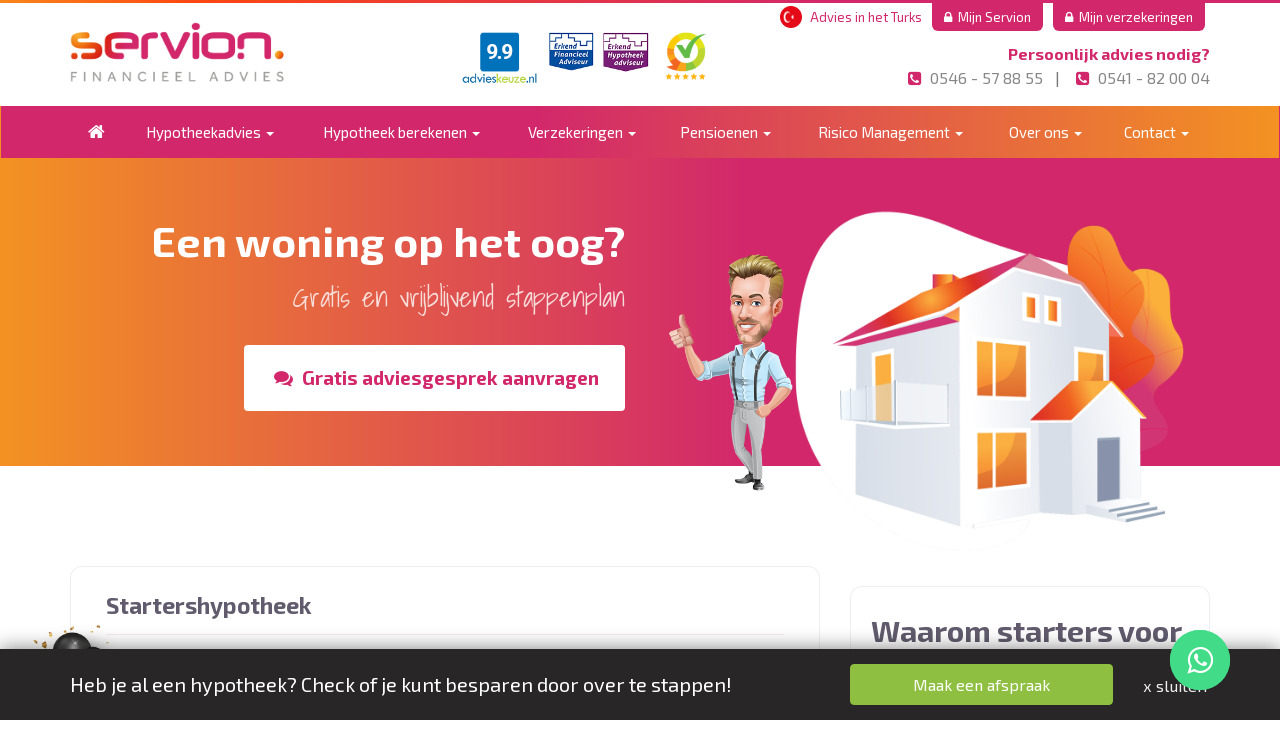

--- FILE ---
content_type: text/html; charset=UTF-8
request_url: https://serviongroep.nl/hypotheekadvies/startershypotheek
body_size: 13749
content:
<!-- ===========================================================
      =  Content Management Systeem (CMS) development by        =
      =  Design & Media Oldenzaal | {Webapp} Developers         =
      =  www.designenmedia.nl | www.webappdevelopers.nl         =
      =========================================================== --><!DOCTYPE html><html lang="nl"><head><title>Hypotheek advies voor starters</title><script>
				var themeurl = '/public/themes/servion';
				function defer(method) {
						if (window.jQuery)
								method();
						else
								setTimeout(function() { defer(method) }, 50);
				}
		</script><meta charset="utf-8"><meta name="viewport" content="width=device-width, initial-scale=1, shrink-to-fit=no"><meta http-equiv="x-ua-compatible" content="ie=edge"><meta name="description" content="Een startershypotheek nodig? Zoek dan niet verder! Neem contact met onze specialisten op om te weten waar u aan toe bent!"><meta name="msvalidate.01" content="D288019FF1012D15653233C2A1B855BE" /><script src="https://ajax.googleapis.com/ajax/libs/jquery/1.11.3/jquery.min.js"></script><link rel="stylesheet" href="https://maxcdn.bootstrapcdn.com/bootstrap/3.3.5/css/bootstrap.min.css"><link rel="stylesheet" href="https://maxcdn.bootstrapcdn.com/bootstrap/3.3.5/css/bootstrap-theme.min.css"><link rel="stylesheet" href="https://cdn.jsdelivr.net/npm/@fortawesome/fontawesome-free@5.15.3/css/fontawesome.min.css" integrity="sha384-wESLQ85D6gbsF459vf1CiZ2+rr+CsxRY0RpiF1tLlQpDnAgg6rwdsUF1+Ics2bni" crossorigin="anonymous"><script type="text/javascript" src="/public/themes/servion/assets/js/config.js"></script><script type="text/javascript" src="/public/themes/servion/assets/js/app.js"></script><script type="text/javascript" src="/public/themes/servion/assets/js/iframeresizer.js"></script><link href="https://fonts.googleapis.com/css?family=Roboto:300,400,700&display=swap" rel="stylesheet"><link rel="apple-touch-icon" sizes="57x57" href="/public/themes/servion/assets/img/favicon/apple-icon-57x57.png"><link rel="apple-touch-icon" sizes="60x60" href="/public/themes/servion/assets/img/favicon/apple-icon-60x60.png"><link rel="apple-touch-icon" sizes="72x72" href="/public/themes/servion/assets/img/favicon/apple-icon-72x72.png"><link rel="apple-touch-icon" sizes="76x76" href="/public/themes/servion/assets/img/favicon/apple-icon-76x76.png"><link rel="apple-touch-icon" sizes="114x114" href="/public/themes/servion/assets/img/favicon/apple-icon-114x114.png"><link rel="apple-touch-icon" sizes="120x120" href="/public/themes/servion/assets/img/favicon/apple-icon-120x120.png"><link rel="apple-touch-icon" sizes="144x144" href="/public/themes/servion/assets/img/favicon/apple-icon-144x144.png"><link rel="apple-touch-icon" sizes="152x152" href="/public/themes/servion/assets/img/favicon/apple-icon-152x152.png"><link rel="apple-touch-icon" sizes="180x180" href="/public/themes/servion/assets/img/favicon/apple-icon-180x180.png"><link rel="icon" type="image/png" sizes="192x192"  href="/public/themes/servion/assets/img/favicon/android-icon-192x192.png"><link rel="icon" type="image/png" sizes="32x32" href="/public/themes/servion/assets/img/favicon/favicon-32x32.png"><link rel="icon" type="image/png" sizes="96x96" href="/public/themes/servion/assets/img/favicon/favicon-96x96.png"><link rel="icon" type="image/png" sizes="16x16" href="/public/themes/servion/assets/img/favicon/favicon-16x16.png"><link rel="manifest" href="/public/themes/servion/assets/img/favicon/manifest.json"><meta name="msapplication-TileColor" content="#ffffff"><meta name="msapplication-TileImage" content="/public/themes/servion/assets/img/favicon/ms-icon-144x144.png"><meta name="theme-color" content="#ffffff"><link async href="/public/themes/servion/assets/less/style.css" rel="stylesheet"><link rel="preconnect" href="https://fonts.googleapis.com"><link rel="preconnect" href="https://fonts.gstatic.com" crossorigin><link href="https://fonts.googleapis.com/css2?family=Shadows+Into+Light&display=swap" rel="stylesheet"><!-- Analytics --><!-- Google Tag Manager --><script>(function(w,d,s,l,i){w[l]=w[l]||[];w[l].push({'gtm.start':
				new Date().getTime(),event:'gtm.js'});var f=d.getElementsByTagName(s)[0],
				j=d.createElement(s),dl=l!='dataLayer'?'&l='+l:'';j.async=true;j.src=
				'https://www.googletagmanager.com/gtm.js?id='+i+dl;f.parentNode.insertBefore(j,f);
				})(window,document,'script','dataLayer','GTM-MHQGL2S');</script><!-- End Google Tag Manager --><script>
				  function resizeIframe(obj) {
				    obj.style.height = obj.contentWindow.document.documentElement.scrollHeight + 'px';
				  }
				</script></head><div class="border-top-color">&nbsp;</div><div class="mijn-servion hidden-xs"><div class="container"><div class="pull-right"><ul class="list-inline"><li class="list-inline-item"><a href="https://dev.serviongroep.nl/turkse-adviseur/" target="_blank"><img src="/public/themes/servion/assets/img/Flag_of_Turkey.png" style="width:22px;height: 22px;margin-right: 5px;margin-left: 5px;margin-top: -4px;border-radius: 50%;" /> Advies in het Turks  </a></li><li class="list-inline-item portal"><a href="https://portal.serviongroep.nl/login " target="_blank"><i class="fa fa-lock"></i>&nbsp;&nbsp;Mijn Servion</a></li><li class="list-inline-item portal"><a href="https://login.appviseurs.nl/Account/Login? " target="_blank"><i class="fa fa-lock"></i>&nbsp;&nbsp;Mijn verzekeringen</a></li></ul></div></div></div><header class="header"><div class="topbar"><div class="container"><div class="row"><div class="col-md-3 col-sm-6 col-xs-5"><a href="/" title="Servion Financieel Advies"><img id="brandlogo" src="/public/themes/servion/assets/img/servion_groep_logo.png" style="" class="img-responsive" alt="Servion Financieel Advies" /></a></div><div class="col-md-3 col-sm-offset-1 hidden-sm hidden-xs"><a href="https://www.advieskeuze.nl/advies/7642ak/servion-hypotheken-wierden" target="_blank" rel="nofollow" title="advieskeuze"><img src="/public/themes/servion/assets/img/keurmerk_header_review.png" style="max-width:250px;margin-top:-15px;" class="img-responsive" alt="Servion Financieel Advies" /></a></div><div class="col-md-5 col-sm-6  hidden-xs"><p style="margin-top:-5px;text-align:right;" class="pull-right"><strong>Persoonlijk advies nodig?</strong><br /><a href="tel:0546578855" style="color:#878787;" target="_blank"><i class="fa fa-phone-square" aria-hidden="true">&nbsp;</i>&nbsp;0546 - 57 88 55</a>&nbsp;&nbsp; | &nbsp;&nbsp;
				<a href="tel:0541820004"  style="color:#878787;" target="_blank"><i class="fa fa-phone-square" aria-hidden="true">&nbsp;</i>&nbsp;0541 - 82 00 04</a></p></div><div class="visible-xs text-right" style="margin-right: 15px;"><p style="margin-bottom: 0;margin-top: -8px;"><strong><a href="https://wa.me/31654342002?text=Beste%20Servion,%20ik%20heb%20een%20vraag%20" target="_blank"><i class="fa fa-whatsapp" aria-hidden="true"></i>&nbsp; WhatsApp ons</strong><br /><span style="padding: 5px 12px;color: #fff;background-color:#8BC34A; font-size: 12px;border-radius: 3px;">Stel direct je vraag</span></a></p></div></div></div></div><nav class="navbar navbar-inverse hidden-lg hidden-md"><div class="container"><div class="row"><div class="navbar-header"><span style="position: absolute;color: #fff;left:15px;top: 7px;font-size: 18px;" class="menu-text" data-toggle="collapse" data-target="#navbar1">Menu</span><button type="button" class="navbar-toggle collapsed" data-toggle="collapse" data-target="#navbar1" aria-expanded="false" aria-controls="navbar"><span class="sr-only">Toggle navigation</span><span class="icon-bar"></span><span class="icon-bar"></span><span class="icon-bar"></span></button></div><div id="navbar1" class="navbar-collapse collapse flex-column"><ul class="nav navbar-nav "><li class="dropdown    "><a href="#" class="dropdown-toggle " data-toggle="_dropdown">Home </a></li><li class="dropdown mega-dropdown   "><a href="#" class="dropdown-toggle " data-toggle="_dropdown">Hypotheekadvies <span class="caret"></span></a><ul class="dropdown-menu mega-dropdown-menu-regular"><li class="col-sm-3"><ul class=""><li class="_dropdown
                                                                                " ><i class="fa fa-chevron-right" style="font-size: 11px; color: #fff;margin-right: 5px;margin-left: 5 px;"></i><a href="/hypotheekadvies/startershypotheek" >Hypotheek voor starters</a></li></ul></li><li class="col-sm-3"><ul class=""><li class="_dropdown
                                                                                " ><i class="fa fa-chevron-right" style="font-size: 11px; color: #fff;margin-right: 5px;margin-left: 5 px;"></i><a href="/hypotheekadvies/hypotheek-voor-doorstromers" >Hypotheek voor doorstromers</a></li></ul></li><li class="col-sm-3"><ul class=""><li class="_dropdown
                                                                                " ><i class="fa fa-chevron-right" style="font-size: 11px; color: #fff;margin-right: 5px;margin-left: 5 px;"></i><a href="/hypotheekadvies/hypotheek-voor-ondernemers" >Hypotheek voor ondernemers</a></li></ul></li><li class="col-sm-3"><ul class=""><li class="_dropdown
                                                                                " ><i class="fa fa-chevron-right" style="font-size: 11px; color: #fff;margin-right: 5px;margin-left: 5 px;"></i><a href="/hypotheekadvies/hypotheek-oversluiten" >Hypotheek oversluiten</a></li></ul></li><li class="col-sm-3"><ul class=""><li class="_dropdown
                                                                                " ><i class="fa fa-chevron-right" style="font-size: 11px; color: #fff;margin-right: 5px;margin-left: 5 px;"></i><a href="/hypotheekadvies/hypotheek-bij-scheiding" >Hypotheek bij scheiden</a></li></ul></li><li class="col-sm-3"><ul class=""><li class="_dropdown
                                                                                " ><i class="fa fa-chevron-right" style="font-size: 11px; color: #fff;margin-right: 5px;margin-left: 5 px;"></i><a href="/hypotheekadvies/speciale-hypotheken" >Speciale hypotheken</a></li></ul></li><li class="col-sm-3"><ul class=""><li class="_dropdown
                                                                                " ><i class="fa fa-chevron-right" style="font-size: 11px; color: #fff;margin-right: 5px;margin-left: 5 px;"></i><a href="/over-ons/nazorg-hypotheek" >Nazorg hypotheek</a></li></ul></li><li class="col-sm-3"><ul class=""><li class="_dropdown
                                                                                " ><i class="fa fa-chevron-right" style="font-size: 11px; color: #fff;margin-right: 5px;margin-left: 5 px;"></i><a href="/hypotheekadvies/hypotheek-verhogen" >Hypotheek verhogen</a></li></ul></li><li class="col-sm-3"><ul class=""><li class="_dropdown
                                                                                " ><i class="fa fa-chevron-right" style="font-size: 11px; color: #fff;margin-right: 5px;margin-left: 5 px;"></i><a href="/hypotheekadvies/nieuwbouw-huis-kopen" >Hypotheek voor nieuwbouwwoning</a></li></ul></li><li class="col-sm-3"><ul class=""><li class="_dropdown
                                                                                " ><i class="fa fa-chevron-right" style="font-size: 11px; color: #fff;margin-right: 5px;margin-left: 5 px;"></i><a href="/hypotheekadvies/duurzaamheidshypotheek-afsluiten" >Duurzaamheidshypotheek</a></li></ul></li><li class="col-sm-3"><ul class=""><li class="_dropdown
                                                                                " ><i class="fa fa-chevron-right" style="font-size: 11px; color: #fff;margin-right: 5px;margin-left: 5 px;"></i><a href="/hypotheekadvies/overbruggingshypotheek" >Overbruggingshypotheek</a></li></ul></li><li class="col-sm-3"><ul class=""><li class="_dropdown
                                                                                " ><i class="fa fa-chevron-right" style="font-size: 11px; color: #fff;margin-right: 5px;margin-left: 5 px;"></i><a href="/hypotheekadvies/stappenplan-hypotheekadvies" >Stappenplan hypotheekadvies</a></li></ul></li><li class="col-sm-3"><ul class=""><li class="_dropdown
                                                                                " ><i class="fa fa-chevron-right" style="font-size: 11px; color: #fff;margin-right: 5px;margin-left: 5 px;"></i><a href="/hypotheekadvies/financiering-duits-vermogen" >Hypotheekadviseur Duitse hypotheek</a></li></ul></li><li class="col-sm-3"><ul class=""><li class="_dropdown
                                                                                " ><i class="fa fa-chevron-right" style="font-size: 11px; color: #fff;margin-right: 5px;margin-left: 5 px;"></i><a href="/contact" >Hypotheek gesprek</a></li></ul></li></ul></li><li class="dropdown mega-dropdown   "><a href="#" class="dropdown-toggle " data-toggle="_dropdown">Hypotheek berekenen <span class="caret"></span></a><ul class="dropdown-menu mega-dropdown-menu-regular"><li class="col-sm-3"><ul class=""><li class="_dropdown
                                                                                " ><i class="fa fa-chevron-right" style="font-size: 11px; color: #fff;margin-right: 5px;margin-left: 5 px;"></i><a href="/hypotheek-berekenen/maandlasten-berekenen" >Maximale hypotheek berekenen</a></li></ul></li><li class="col-sm-3"><ul class=""><li class="_dropdown
                                                                                " ><i class="fa fa-chevron-right" style="font-size: 11px; color: #fff;margin-right: 5px;margin-left: 5 px;"></i><a href="/hypotheek-berekenen/hypotheek-vergelijken" >Hypotheek vergelijken</a></li></ul></li><li class="col-sm-3"><ul class=""><li class="_dropdown
                                                                                " ><i class="fa fa-chevron-right" style="font-size: 11px; color: #fff;margin-right: 5px;margin-left: 5 px;"></i><a href="/hypotheek-berekenen/hypotheekrente-overzicht" >Hypotheekrente overzicht</a></li></ul></li><li class="col-sm-3"><ul class=""><li class="_dropdown
                                                                                " ><i class="fa fa-chevron-right" style="font-size: 11px; color: #fff;margin-right: 5px;margin-left: 5 px;"></i><a href="/hypotheek-berekenen/hypotheekbespaarcheck" >Hypotheek bespaarcheck</a></li></ul></li><li class="col-sm-3"><ul class=""><li class="_dropdown
                                                                                " ><i class="fa fa-chevron-right" style="font-size: 11px; color: #fff;margin-right: 5px;margin-left: 5 px;"></i><a href="/hypotheek-berekenen/huren-naar-kopen" >Van huren naar kopen</a></li></ul></li><li class="col-sm-3"><ul class=""><li class="_dropdown
                                                                                " ><i class="fa fa-chevron-right" style="font-size: 11px; color: #fff;margin-right: 5px;margin-left: 5 px;"></i><a href="/hypotheek-berekenen/overlijdensrisicoverzekering-berekenen" >Overlijdensrisicoverzekering</a></li></ul></li></ul></li><li class="dropdown mega-dropdown   "><a href="#" class="dropdown-toggle " data-toggle="_dropdown">Verzekeringen <span class="caret"></span></a><ul class="dropdown-menu mega-dropdown-menu-regular"><li class="col-sm-3"><ul class=""><li class="_dropdown
                                                                                " ><i class="fa fa-chevron-right" style="font-size: 11px; color: #fff;margin-right: 5px;margin-left: 5 px;"></i><a href="/particuliere-verzekeringen" >Particuliere verzekeringen</a></li></ul></li><li class="col-sm-3"><ul class=""><li class="_dropdown
                                                                                " ><i class="fa fa-chevron-right" style="font-size: 11px; color: #fff;margin-right: 5px;margin-left: 5 px;"></i><a href="/zakelijke-verzekeringen" >Zakelijke verzekeringen</a></li></ul></li></ul></li><li class="dropdown mega-dropdown   "><a href="#" class="dropdown-toggle " data-toggle="_dropdown">Pensioenen <span class="caret"></span></a><ul class="dropdown-menu mega-dropdown-menu-regular"><li class="col-sm-3"><ul class=""><li class="_dropdown
                                                                                " ><i class="fa fa-chevron-right" style="font-size: 11px; color: #fff;margin-right: 5px;margin-left: 5 px;"></i><a href="/pensioenen/pensioen-voor-particulieren" >Pensioen voor particulieren</a></li></ul></li><li class="col-sm-3"><ul class=""><li class="_dropdown
                                                                                " ><i class="fa fa-chevron-right" style="font-size: 11px; color: #fff;margin-right: 5px;margin-left: 5 px;"></i><a href="/pensioenen/pensioen-voor-zzpers" >Pensioen voor ondernemers</a></li></ul></li></ul></li><li class="dropdown mega-dropdown   "><a href="#" class="dropdown-toggle " data-toggle="_dropdown">Risico Management <span class="caret"></span></a><ul class="dropdown-menu mega-dropdown-menu-regular"><li class="col-sm-3"><ul class=""><li class="_dropdown
                                                                                " ><i class="fa fa-chevron-right" style="font-size: 11px; color: #fff;margin-right: 5px;margin-left: 5 px;"></i><a href="/risicomanagement/risico-inventarisatie" >Risico-inventarisatie</a></li></ul></li><li class="col-sm-3"><ul class=""><li class="_dropdown
                                                                                " ><i class="fa fa-chevron-right" style="font-size: 11px; color: #fff;margin-right: 5px;margin-left: 5 px;"></i><a href="/risicomanagement/consultancy" >Consultancy</a></li></ul></li><li class="col-sm-3"><ul class=""><li class="_dropdown
                                                                                " ><i class="fa fa-chevron-right" style="font-size: 11px; color: #fff;margin-right: 5px;margin-left: 5 px;"></i><a href="/risicomanagement/portefeuillebeheer" >Portefeuillebeheer</a></li></ul></li></ul></li><li class="dropdown mega-dropdown   "><a href="#" class="dropdown-toggle " data-toggle="_dropdown">Over ons <span class="caret"></span></a><ul class="dropdown-menu mega-dropdown-menu-regular"><li class="col-sm-3"><ul class=""><li class="_dropdown
                                                                                " ><i class="fa fa-chevron-right" style="font-size: 11px; color: #fff;margin-right: 5px;margin-left: 5 px;"></i><a href="/over-ons" >Bedrijfsprofiel</a></li></ul></li><li class="col-sm-3"><ul class=""><li class="_dropdown
                                                                                " ><i class="fa fa-chevron-right" style="font-size: 11px; color: #fff;margin-right: 5px;margin-left: 5 px;"></i><a href="/over-ons/nazorg-hypotheek" >Nazorg hypotheek</a></li></ul></li><li class="col-sm-3"><ul class=""><li class="_dropdown
                                                                                " ><i class="fa fa-chevron-right" style="font-size: 11px; color: #fff;margin-right: 5px;margin-left: 5 px;"></i><a href="/over-ons/partners" >Wij werken met</a></li></ul></li><li class="col-sm-3"><ul class=""><li class="_dropdown
                                                                                " ><i class="fa fa-chevron-right" style="font-size: 11px; color: #fff;margin-right: 5px;margin-left: 5 px;"></i><a href="/over-ons/referenties" >Klant ervaringen</a></li></ul></li></ul></li><li class="dropdown mega-dropdown   "><a href="#" class="dropdown-toggle " data-toggle="_dropdown">Contact <span class="caret"></span></a><ul class="dropdown-menu mega-dropdown-menu-regular"><li class="col-sm-3"><ul class=""><li class="_dropdown
                                                                                " ><i class="fa fa-chevron-right" style="font-size: 11px; color: #fff;margin-right: 5px;margin-left: 5 px;"></i><a href="/contact" >Een vraag stellen</a></li></ul></li><li class="col-sm-3"><ul class=""><li class="_dropdown
                                                                                " ><i class="fa fa-chevron-right" style="font-size: 11px; color: #fff;margin-right: 5px;margin-left: 5 px;"></i><a href="#" >Adresgegevens</a></li></ul></li><li class="col-sm-3"><ul class=""><li class="_dropdown
                                                                                " ><i class="fa fa-chevron-right" style="font-size: 11px; color: #fff;margin-right: 5px;margin-left: 5 px;"></i><a href="/kennisbank1" >Kennisbank</a></li></ul></li><li class="col-sm-3"><ul class=""><li class="_dropdown
                                                                                " ><i class="fa fa-chevron-right" style="font-size: 11px; color: #fff;margin-right: 5px;margin-left: 5 px;"></i><a href="/vergelijkingskaarten" >Dienstverleningsdocumenten</a></li></ul></li><li class="col-sm-3"><ul class=""><li class="_dropdown
                                                                                " ><i class="fa fa-chevron-right" style="font-size: 11px; color: #fff;margin-right: 5px;margin-left: 5 px;"></i><a href="/klachtenprocedure" >Klachtenprocedure</a></li></ul></li></ul></li><li class="dropdown    "><a href="/laatste-nieuws" class="dropdown-toggle " data-toggle="_dropdown">Laatste nieuws </a></li><li class="dropdown    "><a href="/vacatures" class="dropdown-toggle " data-toggle="_dropdown">Vacatures </a></li><li class="dropdown    "><a href="https://portal.servionhypotheken.nl/login" class="dropdown-toggle " data-toggle="_dropdown">Mijn Servion </a></li><li class="dropdown    "><a href="https://serviongroep.nl/public/tellafriend/index.html" class="dropdown-toggle " data-toggle="_dropdown">Tell a Friend </a></li><li><a href="/turkse-adviseur/" target="_blank">Advies in het Turks</a></li></ul><div class="row"><div class="visible-xs col-xs-12 "><img class="img-responsive" src="/public/storage/filemanager/medewerkers/groepsfoto.png"></div></div><script>


	        function fixMegamenu(self){
	            if ( self.hasClass('open') ) {
	                //fix .
	                dropdown = self.find('.mega-dropdown-menu');

					calcedleft = 0; //self.position().left
					width = ( $(".section > .container").width() + 15 )- ( calcedleft - $(".section > .container").offset().left );
					if ( width < 800 ) {
						var diff = 800 - width;
						calcedleft = calcedleft - diff
						width = 800; // minwidth
					}
	                dropdown.css({
		                left: calcedleft,
		                width: (
		                	width
						)
		            });

	            }
	        }
			defer(function () {
				$(document).ready(function(){
				    $(".dropdown").hover(
				        function() {
				            //$('.dropdown-menu', this).not('.in .dropdown-menu'));
				            $(this).addClass('open');
				            fixMegamenu($(this) );
				        },
				        function() {
				            //$('.dropdown-menu', this).not('.in .dropdown-menu').stop(true,true);

				            $(this).removeClass('open');
				            fixMegamenu($(this) );
				        }
				    );
				    /* $(".dropdown-menu").on('mouseleave', function () {
					    console.log( 'leave');
				    	$(this).removeClass('open').removeClass('in');
					});*/
				});
			})


        </script></div></div></div></nav><nav class="navbar navbar-inverse mega-navbar hidden-xs hidden-sm"><div class="container"><div class="row"><div class="navbar-header"><button type="button" class="navbar-toggle collapsed" data-toggle="collapse" data-target="#navbar" aria-expanded="false" aria-controls="navbar"><span class="sr-only">Toggle navigation</span><span class="icon-bar"></span><span class="icon-bar"></span><span class="icon-bar"></span></button></div><div id="navbar" class="navbar-collapse collapse "><ul class="nav navbar-nav navbar-justified mega-navbar hiddem-sm hidden-xs "><li class="dropdown    "><a href="/" title="&lt;i class=&quot;fa fa-home&quot;&gt;&lt;/i&gt;" class="dropdown-toggle " data-toggle="_dropdown"><i class="fa fa-home"></i></a></li><li class="dropdown mega-dropdown    hidden-sm hidden-xs "><a href="#" title="Hypotheekadvies" class="dropdown-toggle " data-toggle="_dropdown">Hypotheekadvies <span class="caret"></span></a><ul class="dropdown-menu mega-dropdown-menu"><li class="container"><div class="col-md-12 vert-offset-bottom-2 "><div class="row"><div class="col-md-12"><div class="col-md-11 col-sm-11 vert-offset-bottom-2 vert-offset-top-1"><span class="h2">Hypotheekadvies</span><br /><span class="h3 text-light">Altijd het beste hypotheekadvies op maat</span></div><div class="col-xs-4"><ul class="list-reset list-footer"><li><a href="/hypotheekadvies/" title="Servion Hypotheekadvies">Servion Hypotheekadvies</a></li><li><a href="/hypotheekadvies/startershypotheek" title="Hypotheek voor starters">Hypotheek voor starters <span class="starters-hypotheek">!Tip</span></a></li><li><a href="/hypotheekadvies/hypotheek-voor-doorstromers" title="Hypotheek voor doorstromers">Hypotheek voor doorstromers</a></li><li><a href="/hypotheekadvies/hypotheek-oversluiten" title="Hypotheek voor ondernemers">Hypotheek oversluiten</a></li><li><a href="/hypotheekadvies/hypotheek-voor-ondernemers" title="">Hypotheek voor ondernemers <span class="starters-hypotheek">!Tip</span></a></li><li><a href="/hypotheekadvies/hypotheek-bij-scheiding" title="Hypotheek bij scheiding">Hypotheek bij scheiding</a></li><li><a href="/hypotheekadvies/speciale-hypotheken" title="Speciale hypotheken">Speciale hypotheken</a></li><li><a href="/hypotheekadvies/duurzaamheidshypotheek-afsluiten" title="Duurzaamheidshypotheek afsluiten">Duurzaamheidshypotheek</a></li></ul></div><div class="col-xs-4"><ul class="list-reset list-footer"><li><a href="/hypotheekadvies/overwaarde-opnemen" title="Overwaarde opnemen">Overwaarde opnemen <span class="starters-hypotheek">!Tip</span></a></li><li><a href="/over-ons/nazorg-hypotheek" title="Nazorg hypotheek">Nazorg hypotheek</a></li><li><a href="/hypotheekadvies/hypotheek-verhogen" title="Hypotheek verhogen">Hypotheek verhogen</a></li><li><a href="/hypotheekadvies/hypotheek-voor-een-nieuwbouwwoning">Hypotheek voor nieuwbouwwoning</a></li><li><a href="/hypotheekadvies/overbruggingshypotheek" title="Overbruggingshypotheek">Overbruggingshypotheek</a></li><li><a href="/hypotheekadvies/financiering-duits-vermogen" title="hypotheekadviseur duitse hypotheek">Hypotheekadviseur duitse hypotheek</a></li></ul></div><div class="col-xs-4"><ul class="list-reset list-footer"><li><a href="/hypotheek-wederstaete-wierden " title="">Hypotheek Wederstaete <span class="starters-hypotheek">!Tip</span></a></li><li><a href="/hypotheek-zuidbroek" title="">Hypotheek Zuidbroek <span class="starters-hypotheek">!Tip</span></a></li><li><a href="/hypotheek-berghorst" title="">Hypotheek Berghorst <span class="starters-hypotheek">!Tip</span></a></li><li><a href="/hypotheekadvies/stappenplan-hypotheekadvies" title="Stappenplan hypotheekadvies">Stappenplan hypotheekadvies</a></li><li><a href="/over-ons/full-service-diensten-servion" title="hypotheek gesprek">Hypotheek gesprek</a></li></ul></div></div></div></div></li></ul></li><li class="dropdown mega-dropdown    hidden-sm hidden-xs "><a href="#" title="Hypotheek berekenen" class="dropdown-toggle " data-toggle="_dropdown">Hypotheek berekenen <span class="caret"></span></a><ul class="dropdown-menu mega-dropdown-menu"><li class="container"><div class="col-md-12"><div class="row"><div class="col-md-8 vert-offset-bottom-2 "><div class="col-md-9 col-sm-9 vert-offset-bottom-2 vert-offset-top-1"><span class="h2">Hypotheek berekenen</span><br /><span class="h3 text-light">Hypotheek berekeningsmodules</span></div><div class="col-xs-6"><ul class="list-reset list-footer"><li><a href="/hypotheek-berekenen/maandlasten-berekenen" title="Maximale hypotheek berekenen">Maximale hypotheek berekenen</a></li><li><a href="/hypotheek-berekenen/maandlasten-berekenen" title="Maandlasten berekenen">Maandlasten berekenen</a></li><li><a href="/hypotheek-berekenen/hypotheek-vergelijken" title="Hypotheek vergelijken">Hypotheek vergelijken</a></li><li><a href="/hypotheek-berekenen/hypotheekrente-overzicht" title="Hypotheekrente overzicht">Hypotheekrente overzicht</a></li></ul></div><div class="col-xs-6"><ul class="list-reset list-footer"><li><a href="/hypotheek-berekenen/huren-naar-kopen" title="Van huren naar kopen">Van huren naar kopen</a></li><li><a href="/hypotheek-berekenen/overlijdensrisicoverzekering-berekenen" title="Overlijdensrisicoverzekering">Overlijdensrisicoverzekering</a></li><li><a href="/hypotheek-berekenen/hypotheekbespaarcheck" title="Hypotheekbespaarcheck">Hypotheekbespaarcheck</a></li></ul></div></div><div class="col-md-offset-1 col-md-3 vert-offset-top-3"><img class="img-responsive" src="/public/themes/servion/assets/img/icon_berekenen.png" /></div></div></div></li></ul></li><li class="dropdown mega-dropdown    hidden-sm hidden-xs "><a href="#" title="Verzekeringen" class="dropdown-toggle " data-toggle="_dropdown">Verzekeringen <span class="caret"></span></a><ul class="dropdown-menu mega-dropdown-menu"><li class="container"><div class="row"><div class="col-md-6 vert-offset-bottom-2 "><div class="row"><div class="col-xs-12"><h3 class="vert-offset-bottom-1">Particuliere verzekeringen</h3></div><div class="col-xs-6"><ul class="list-reset list-footer"><li><a href="/particuliere-verzekeringen/kostbaarhedenverzekering" title="Kostbaarhedenverzekering">Kostbaarhedenverzekering</a></li><li><a href="/particuliere-verzekeringen/uitvaartverzekering" title="Uitvaartverzekering">Uitvaartverzekering</a></li><li><a href="/particuliere-verzekeringen/oldtimerverzekering" title="Oldtimerverzekering">Oldtimerverzekering</a></li><li><a href="/particuliere-verzekeringen/autoverzekering" title="Autoverzekering">Autoverzekering</a></li><li><a href="/particuliere-verzekeringen/reisverzekering" title="Reisverzekering">Reisverzekering</a></li><li><a href="/particuliere-verzekeringen/inboedelverzekering" title="Inboedelverzekering">Inboedelverzekering</a></li><li><a href="/hypotheek-berekenen/overlijdensrisicoverzekering-berekenen" title="Overlijdensrisicoverzekering">Overlijdensrisicoverzekering</a></li></ul></div><div class="col-xs-6"><ul class="list-reset list-footer"><li><a href="/particuliere-verzekeringen/caravan-en-camperverzekering" title="Caravan- en camperverzekering">Caravan- en camperverzekering</a></li><li><a href="/particuliere-verzekeringen/fietsverzekering" title="Fietsverzekering">Fietsverzekering</a></li><li><a href="/particuliere-verzekeringen/bromfietsverzekering" title="Bromfietsverzekering">Bromfietsverzekering</a></li><li><a href="/particuliere-verzekeringen/rechtsbijstandsverzekering" title="Rechtsbijstandsverzekering">Rechtsbijstandsverzekering</a></li><li><a href="/particuliere-verzekeringen/aansprakelijkheidsverzekering" title="Aansprakelijkheidsverzekering">Aansprakelijkheidsverzekering</a></li><li><a href="/particuliere-verzekeringen/opstalverzekering" title="Opstalverzekering">Opstalverzekering</a></li></ul></div><div class="col-xs-12"><p class="vert-offset-top-2  vert-offset-bottom-1"><strong>Financieel advies nodig in het Turks?</strong><br />
Wij helpen je bij een verzekering, zorgen ervoor dat je goed verzekerd bent en geven je toekomst zekerheid.</p><p class=""><a class="btn btn-small btn-call" href="https://dev.serviongroep.nl/turkse-adviseur/" style="padding: 10px 25px;font-size:14px;" target="_blank" title="Advies in het Turks">Meer informatie</a></p></div></div></div><div class="col-md-6 vert-offset-bottom-2 "><div class="row "><div class="col-xs-12"><h3 class="vert-offset-bottom-1">Zakelijke verzekeringen</h3></div><div class="col-xs-6"><ul class="list-reset list-footer"><li><a href="/zakelijke-verzekeringen/arbeidsongeschiktheidsverzekering" title=" Arbeidsongeschiktheidsverzekering">Arbeidsongeschiktheidsverzekering</a></li><li><a href="/zakelijke-verzekeringen/bedrijfsautoverzekering" title="Bedrijfsautoverzekering">Bedrijfsautoverzekering</a></li><li><a href="/zakelijke-verzekeringen/zakenreis-verzekeren" title="Zakenreis verzekeren">Zakenreis verzekeren </a></li><li><a href="/zakelijke-verzekeringen/rechtsbijstandverzekering" title="Rechtsbijstandverzekering">Rechtsbijstandverzekering</a></li><li><a href="/zakelijke-verzekeringen/inventaris-en-goederenverzekering" title="Inventaris- en goederenverzekering">Inventaris- en goederenverzekering</a></li><li><a href="/zakelijke-verzekeringen/werkmaterieel" title="Werkmaterieel">Werkmaterieel</a></li><li><a href="/zakelijke-verzekeringen/milieuschade-verzekering" title="Milieuschade verzekering">Milieuschade verzekering</a></li><li><a href="/zakelijke-verzekeringen/gebouwenverzekering" title="Gebouwenverzekering">Gebouwenverzekering</a></li></ul></div><div class="col-xs-6"><ul class="list-reset list-footer"><li><a href="/zakelijke-verzekeringen/goederentransportverzekering" title="Goederentransportverzekering">Goederentransportverzekering </a></li><li><a href="/zakelijke-verzekeringen/bestuurdersaansprakelijkheid" title="Bestuurdersaansprakelijkheid">Bestuurdersaansprakelijkheid</a></li><li><a href="/zakelijke-verzekeringen/bedrijfsaansprakelijkheidsverzekering" title="Bedrijfsaansprakelijkheidsverzekering">Bedrijfsaansprakelijkheid</a></li><li><a href="/zakelijke-verzekeringen/inventaris-en-goederenverzekering" title="Inventaris- en goederenverzekering">Inventaris- en goederenverzekering</a></li><li><a href="/zakelijke-verzekeringen/aansprakelijkheidsverzekering" title="Aansprakelijkheidsverzekering">Aansprakelijkheidsverzekering</a></li><li><a href="/zakelijke-verzekeringen/bedrijfsschade" title=" Bedrijfsschade">Bedrijfsschade</a></li><li><a href="/zakelijke-verzekeringen/wegas-verzekering" title="WEGAS- verzekering">WEGAS- verzekering </a></li><li><a href="/zakelijke-verzekeringen/car-verzekering" title="CAR-verzekering">CAR-verzekering</a></li></ul></div></div></div></div></li></ul></li><li class="dropdown mega-dropdown    hidden-sm hidden-xs "><a href="#" title="Pensioenen" class="dropdown-toggle " data-toggle="_dropdown">Pensioenen <span class="caret"></span></a><ul class="dropdown-menu mega-dropdown-menu"><li class="container"><div class="col-md-12"><div class="row"><div class="col-md-8 vert-offset-bottom-2 "><div class="col-md-9 col-sm-9 vert-offset-bottom-2 vert-offset-top-1"><span class="h2">Pensioenen</span><br /><span class="h3 text-light">Je pensioen zorgeloos geregeld</span></div><div class="col-xs-6"><ul class="list-reset list-footer"><li><a href="/pensioenen/pensioen-voor-particulieren" title="Pensioen voor particulieren">Pensioen voor particulieren</a></li><li><a href="/pensioenen/pensioen-voor-zzpers" title="Pensioen voor zzp'ers">Pensioen voor zzp'ers</a></li><li><a href="/pensioenen/pensioen-voor-ondernemers" title="Pensioen voor ondernemers">Pensioen voor ondernemers</a></li></ul></div><div class="col-xs-6">&nbsp;</div></div><div class="col-md-offset-1 col-md-3 vert-offset-top-1"><img class="img-responsive" src="/public/themes/servion/assets/img/icon_pensioen2.png" /></div></div></div></li></ul></li><li class="dropdown mega-dropdown    hidden-sm hidden-xs "><a href="#" title="Risico Management" class="dropdown-toggle " data-toggle="_dropdown">Risico Management <span class="caret"></span></a><ul class="dropdown-menu mega-dropdown-menu"><li class="container"><div class="col-md-12"><div class="row"><div class="col-md-8 vert-offset-bottom-2 "><div class="col-md-9 col-sm-9 vert-offset-bottom-2 vert-offset-top-1"><span class="h2">Risico Management</span><br /><span class="h3 text-light">Alle mogelijke risico's in beeld</span></div><div class="col-xs-6"><ul class="list-reset list-footer"><li><a href="/risicomanagement/risico-inventarisatie" title="Risico-inventarisatie">Risico-inventarisatie</a></li><li><a href="/risicomanagement/consultancy" title="Consultancy">Consultancy</a></li><li><a href="/risicomanagement/portefeuillebeheer/" title="Portefeuillebeheer">Portefeuillebeheer</a></li></ul></div><div class="col-xs-6">&nbsp;</div></div><div class="col-md-offset-1 col-md-3 vert-offset-top-3"><img class="img-responsive" src="/public/themes/servion/assets/img/icon_risicomanagement.png" /></div></div></div></li></ul></li><li class="dropdown mega-dropdown    hidden-sm hidden-xs "><a href="#" title="Over ons" class="dropdown-toggle " data-toggle="_dropdown">Over ons <span class="caret"></span></a><ul class="dropdown-menu mega-dropdown-menu"><li class="container"><div class="col-md-12"><div class="row"><div class="col-md-12 col-sm-9 vert-offset-bottom-2 vert-offset-top-1"><span class="h2">Over Servion</span><br /><span class="h3 text-light">Het beste Financieel advies op maat</span></div></div><div class="row"><div class="col-md-5"><div class="row"><div class="col-xs-6"><ul class="list-reset list-footer"><li><a href="/over-ons" title="">Over Servion</a></li><li><a href="/over-ons/waarom-servion" title="">Waarom Servion</a></li><li><a href="/over-ons/laagste-hypohteek-rente" title="">Laagste hypotheek rente</a></li><li><a href="/over-ons/full-service-diensten-servion" title="">Full service diensten</a></li><li><a href="/over-ons/nazorg-hypotheek" title="">Nazorg hypotheek</a></li><li><a href="https://serviongroep.nl/public/tellafriend/index.html" title="">Tell a Friend</a></li></ul></div><div class="col-xs-6"><ul class="list-reset list-footer"><li><a href="/laatste-nieuws" title="">Laatste nieuws</a></li><li><a href="/klantenvertellen" title="">Klantenvertellen</a></li><li><a href="/over-ons/partners" title="">Partners</a></li><li><a href="/over-ons/referenties" title="">Referenties</a></li><li><a href="/vacatures" title="">Vacatures</a></li></ul></div></div></div><div class="col-md-7"><img class="img-responsive" src="https://dev.serviongroep.nl/wp-content/uploads/2024/05/teamfoto-_vrijstaand-Medium-e1715292093637.png" style="margin-bottom: -31px;margin-top: -70px; height: 328px; width: 500px;" /></div></div></div></li></ul></li><li class="dropdown mega-dropdown    hidden-sm hidden-xs "><a href="#" title="Contact" class="dropdown-toggle " data-toggle="_dropdown">Contact <span class="caret"></span></a><ul class="dropdown-menu mega-dropdown-menu"><li class="container"><div class="col-md-12 vert-offset-bottom-2"><div class="row"><div class="col-md-7"><div class="col-md-9 col-sm-9 vert-offset-bottom-2 vert-offset-top-1"><span class="h2">Contact</span><br /><span class="h3 text-light">Vrijblijvend een afspraak maken?</span></div><div class="col-xs-6"><ul class="list-reset list-footer"><li><a href="/contact" title="">Een vraag stellen</a></li><li><a href="/contact" title="">Adresgegevens</a></li><li><a href="/contact" title="">Documenten uploaden</a></li><li><a href="/kennisbank" title="">Kennisbank</a></li></ul></div><div class="col-xs-6"><ul class="list-reset list-footer"><li><a href="/vergelijkingskaarten" title="">Vergelijkingskaarten</a></li><li><a href="/klachtenprocedure" title="">Klachtenprocedure</a></li></ul></div></div><div class="col-md-5 vert-offset-top-1 vert-offset-bottom-2"><span class="h2">Persoonlijk advies?</span><br /><span class="h3 text-light">Hypotheken | Verzekeren | Pensioenen</span><p class="vert-offset-top-1  vert-offset-bottom-1">Financieel advies nodig? Wij helpen je bij een hypotheek, zorgen ervoor dat je goed verzekerd bent en geven je toekomst zekerheid.</p><p class="vert-offset-top-1"><a class="btn btn-call" href="/contact" title="Gratis adviesgesprek">Gratis adviesgesprek </a></p></div></div></div></li></ul></li></ul><script>
	        function fixMegamenu(self){
	            if ( self.hasClass('open') ) {
	                //fix .
	                dropdown = self.find('.mega-dropdown-menu');

					calcedleft = 0; //self.position().left
					width = ( $(".section > .container").width() + 15 )- ( calcedleft - $(".section > .container").offset().left );
					if ( width < 800 ) {
						var diff = 800 - width;
						calcedleft = calcedleft - diff
						width = 800; // minwidth
					}
	                dropdown.css({
		                left: calcedleft,
		                width: (
		                	width
						)
		            });

	            }
	        }
			defer(function () {
				$(document).ready(function(){
				    $(".dropdown").hover(
				        function() {
				            //$('.dropdown-menu', this).not('.in .dropdown-menu'));
				            $(this).addClass('open');
				            fixMegamenu($(this) );
				        },
				        function() {
				            //$('.dropdown-menu', this).not('.in .dropdown-menu').stop(true,true);

				            $(this).removeClass('open');
				            fixMegamenu($(this) );
				        }
				    );
				    /* $(".dropdown-menu").on('mouseleave', function () {
					    console.log( 'leave');
				    	$(this).removeClass('open').removeClass('in');
					});*/
				});
			})
        </script></div></div></div></nav></header><div class="header--spacer"></div><body id="body"><div class="section section--content section-border " style="padding:25px 40px;margin-bottom: 100px;border-radius: 0px;background: linear-gradient(to right, #f18218 0%, #f39222 0%, #d2286b 58%);border:transparent;"><div class="container-fluid"><div class="row"><div class="col-lg-6 text-right " style="padding-top:32px;padding-bottom:30px;"><h3 style="margin: 0px; border:none;color: rgb(255, 255, 255); font-size: 42px; ">
            Een woning op het oog?
            <br class=""><span class="text-light" style="margin: 0px; font-size: 27px;color:#f7ddd9;">Gratis en vrijblijvend stappenplan</span></h3><p style="margin:0;"><strong><a class="btn" href="/contact" style="padding: 16px 25px;font-size:19px;margin-top:15px;background-color:#fff!important;color: #d2286b!important;font-weight: 700;">
                &nbsp;<i class="fa fa-comments" aria-hidden="true">&nbsp;</i>
                Gratis adviesgesprek aanvragen
              </a></strong></p><img src="/public/themes/servion/assets/img/banner_martijn_hendrik2.png" class="img-responsive visible-lg" style="max-width: 239px;
    position: absolute;
    bottom: -51px;
    right: -255px;
    z-index: 9;" alt=""></div><div class="col-lg-5 col-lg-offset-1 text-right " style="padding-top:40px;padding-bottom:30px;"><img src="/public/themes/servion/assets/img/huisjestartershypotheek.png" style="position: absolute;right:50px;top: -30px;max-width: 430px;" alt=""></div></div></div></div><section class="section section--content section-border " style="padding: 0px 0px 50px 0px;"><div class="container"><div class="row"><div class="col-lg-8"><div class="well-white" style="margin-top: 0px;"><h1 class="h2">Startershypotheek</h1><p>Het heeft even geduurd, maar eindelijk heb je jouw droomhuis gevonden. Je kunt niet wachten om je allereerste woning te kopen. Bij Servion Hypotheken zijn we gespecialiseerd in hypotheken voor starters. Vele starters zijn je voor gegaan, voor wie
              wij allemaal een passend advies hebben gegeven en alles uit handen hebben genomen. Door duidelijke communicatie, snel handelen en het wegnemen van angst en onzekerheid worden we door veel starters aanbevolen als hypotheekadviseur.</p><h3>Hypotheekadvies voor starters</h3><p>Heb jij alles snel voor elkaar? Dan zijn wij nóg sneller. Er komt veel kijken bij het aanvragen van een hypotheek. Alle documenten moeten in orde zijn zoals de laatste loonstroken, werkgeversverklaring, voorlopig koopcontract en dergelijke.
              Wanneer je deze snel kunt aanleveren doen wij er alles aan om voor jou als starter de hypotheek zo snel mogelijk rond te krijgen. Wil je een persoonlijk advies op maat en een garantie voor de laagste rente? Kies dan voor Servion als hypotheekadviseur
              voor starters. Wil je precies weten waar je aan toe bent?</p><h3>Starterslening met vele voordelen</h3><p>Ben je starter en zoek je een voordelige hypotheek met een lage rente? Laat Servion Financieel Advies je helpen en adviseren. Heb jij je droomhuis gevonden en wil je dat er snel actie ondernomen wordt? Bij Servion Hypotheken heb je altijd binnen
              twee werkdagen een afspraak. Tijdens het adviesgesprek worden er diverse hypotheekopties besproken zodat je als starter de beste keuze kunt maken.</p></div></div><div class="col-lg-4 col-xs-12"><script async src="https://static.trustoo.nl/widget/widget_v2.js"></script><div class="trustoo-widget" data-id="31080" data-language-code="nl" data-country-code="NL" data-badge="default" data-quote="hidden" data-size="large" data-type="landscape" data-border="shadow" data-theme="light" data-background="default" data-google="hidden"></div><div class="well-white" style="background: #fff;padding:0;margin-bottom: 25px;margin-top: 20px;"><div class="" style="padding:20px;"><h3 class="h2 vert-offset-top-0" style="border:0;margin:0;padding: 5px 0;font-size: 30px; ">Waarom starters voor ons kiezen?</h3><h3 class=" vert-offset-top-0 text-light handwritten" style="font-size: 24px;border:0; margin:0;padding: 0;">Maak ook een GRATIS afspraak</h3><ul class="" style="padding:15px 0;"><li><strong>Gratis en vrijblijvend eerste gesprek</strong></li><li>Duidelijke en snelle communicatie</li><li>Binnen twee werkdagen een afspraak</li><li>Gespecialiseerd in startershypotheken</li><li>Altijd een geschikte hypotheek voor jou</li><li>Een beoordeling van
                  <strong>9.9 bij advieskeuze</strong></li></ul><p><a href="https://www.advieskeuze.nl/advies/7642ak/servion-hypotheken-wierden" target="_blank" rel="nofollow"><img src="/public/themes/servion/assets/img/keurmerk_header_review.png" style="max-width:170px;margin-top:45px;margin-right:35px;" class="img-responsive" alt="Servion Hypotheken"></a></p></div><img src="/public/themes/servion/assets/img/banner_martijn_hendrik2.png" class="img-responsive visible-lg" style="max-width: 175px;position:absolute; bottom:-40px;right:-25px;" alt=""></div></div></div></div></section><div class="section-starter-img section--content p50"><div class="container "><div class="row "><div class="col-xs-12 col-sm-12 col-md-9 col-lg-9"><h3 class="h4 vert-offset-bottom-0"><img alt="" src="/public/storage/filemanager/Design/advies-icon-kleur.png" style="width: 40px;margin-right:10px;">
            Advieskeuze</h3><span class="handwritten text-light" style="display:inline-block; font-size: 28px;margin-bottom: 5px;">
            Er werd goed geluisterd en met ons meegedacht</span><p style="color:#ecb929;font-size:20px;margin:0;"><i class="fa fa-star"></i><i class="fa fa-star"></i><i class="fa fa-star"></i><i class="fa fa-star"></i><i class="fa fa-star"></i></p><p>
            "<em>Als starter is het niet makkelijk om in deze gekke woningmarkt een woning te vinden. Na wat onpersoonlijke gesprekken met banken, hebben we ervoor gekozen om samen met een financieel adviseur onze mogelijkheden te bespreken. Ons eerste gesprek
              met Servion voelde gelijk vertrouwd. Er werd goed geluisterd en met ons meegedacht. Ze nemen de tijd voor je en zaken worden op een fijne manier uitgelegd. De openheid, eerlijkheid (bijvoorbeeld over de prijs) en transparantie voelde goed aan. Het
              klantportaal werkt prettig, het geeft de te doorlopen stappen duidelijk weer. Het contact met de hypotheekadviseur is snel en hij heeft zelfs buiten werktijden tijd voor je. Wij hebben een prettige ervaring gehad en hebben geen spijt gehad van onze
              keuze."</p></em><p><strong>
              Daphne en Lennard
              <small>(Starters)</small></strong></p></div></div></div></div><div class="p50"><div class="container"><div class="row"><div class="col-lg-8 col-md-12 col-sm-12 col-xs-12 "><div class="well-white"><h3 class="h2">Je startershypotheek verhogen</h3><p>Als starter die zich goed in de woningmarkt verdiept heeft, weet je maar al te goed dat je maximaal 100 procent mag lenen om jouw huis te kopen. Toch is er een grote uitzondering op deze regel, waar veel starters niet van op de hoogte zijn.</p><p>Als je kunt aantonen dat je jouw woning duurzamer gaat maken, kun je namelijk maximaal 106 procent van de woningwaarde lenen bij de bank. Dit betekent dat er enkele duizenden of tienduizenden euro’s vrijkomen bij de koop van je woning, die je in
              energiebesparende maatregelen kunt steken. Let op: je kunt je hypotheek alleen verhogen als je over voldoende inkomen beschikt om hogere woonlasten te dragen. Een hypotheekadviseur kan dit voor je berekenen.</p><p>Stel, je wil een huis kopen van 150.000 euro. Leen je 100 procent, dan krijg je precies 150.000 euro. Wil je het huis energiezuiniger maken? Dan kun je 106 procent lenen, ofwel 159.000 euro. De 9000 euro die je extra krijgt van de bank, steek je
              in een warmtepomp, dakisolatie of een andere duurzame maatregel.</p></div></div><div class="col-lg-4"><div class="well-contact-gradient text-white "><h3 class="text-white" style="font-size:30px;border-bottom:transparent;margin-bottom:0px;">Neem contact<br/>
              met ons op!</h3><p>Wil je graag weten hoeveel je kunt lenen? Wil je weten welke hypotheek het beste bij jullie situatie past? Maak nu direct een afspraak voor een gratis adviesgesprek!</p><p style="margin:0;"><strong><a class="btn btn-block" href="/contact" style="padding: 16px 25px;margin-top:35px;background-color:#fff!important;color: #d2286b!important;font-size: 19px;font-weight: 700;">
                  &nbsp;<i class="fa fa-comments" style="font-size:22px;margin-right:5px;" aria-hidden="true">&nbsp;</i>
                  Afspraak maken
                </a></strong></p></div></div></div></div></div><div class="floating_btn"><a target="_blank" href="https://wa.me/31654342002?text=Ik%20heb%20een%20vraag%20?%20"><div class="contact_icon"><i class="fa fa-whatsapp my-float"></i></div></a></div><div class="tellafriend"><span class="btn-friend">

  Tell a Friend</span><div class="innerbox"><h2 class=" happy">Lekker dineren?<br><span style="margin-left:30px;color:#fff;font-weight: 400;font-size: 18px;"> ...Tell a Friend!</span></h2><h4 class="light-heading subheader ">Help een vriend, kennis of<br /> familielid met het besparen<br /> op zijn of haar financiële<br /> lasten en
														 ontvang zelf een cadeaubon.

													</h4><a class="button white hover-dark rounded large text-white btn-cta" style="margin:0;border-radius: 6px;line-height: 1;padding: 8px 15px 10px 15px;background-color: #7c6433;" target="_blank" href="/public/tellafriend/index.html">
														 Iemand aandragen? </a></div><img src="/public/themes/servion/assets/img/tellafriend_teaser_img.png" class="img-teaser" alt=""></div><a id="back2Top" title="Back to top" href="#"><i class="fa fa-chevron-up" aria-hidden="true"></i></a><style>
.floating_btn {
  position: fixed;
  bottom: 10px;
  right: 30px;
  width: 100px;
  height: 100px;
  display: flex;
  flex-direction: column;
  align-items:center;
  justify-content:center;
  z-index: 1000;
}

@keyframes pulsing {
  to {
    box-shadow: 0 0 0 30px rgba(232, 76, 61, 0);
  }
}

.contact_icon {
  background-color: #42db87;
  color: #fff;
  width: 60px;
  height: 60px;
  font-size:30px;
  border-radius: 50px;
  text-align: center;
  box-shadow: 2px 2px 3px #999;
  display: flex;
  align-items: center;
  justify-content: center;
  transform: translatey(0px);
  animation: pulse 1.5s infinite;
  box-shadow: 0 0 0 0 #42db87;
  -webkit-animation: pulsing 1.25s infinite cubic-bezier(0.66, 0, 0, 1);
  -moz-animation: pulsing 1.25s infinite cubic-bezier(0.66, 0, 0, 1);
  -ms-animation: pulsing 1.25s infinite cubic-bezier(0.66, 0, 0, 1);
  animation: pulsing 1.25s infinite cubic-bezier(0.66, 0, 0, 1);
  font-weight: normal;
  font-family: sans-serif;
  text-decoration: none !important;
  transition: all 300ms ease-in-out;
}


.text_icon {
  margin-top: 8px;
  color: #707070;
  font-size: 13px;
}
.img-teaser {
  position: absolute;
  bottom:0
}
div.tellafriend {
  line-height: 37px;
  text-align:center;
  font-size: 15px!important;
  overflow: hidden;
  border-top-left-radius: 8px;
  border-top-right-radius: 8px;
  z-index: 999;
  cursor: pointer;
  position: fixed;
  bottom: 0;
  padding: 2px 25px 2px 45px;
  left: 55px;
  transition: transform 500ms;
  transition-timing-function: linear;
  /*background: linear-gradient(
203deg, #e8c062 0%, #8e6529 45%);
  transform: rotate(
-90deg);*/
  color: #fff;
  text-align: center;
  font-size: 18px;
  text-decoration: none;
   background-color: #333;
   border:1px solid #333;
}

div.tellafriend:hover {
  padding: 5px 15px 12px 15px;
  display: block;
  background-color: #333;
  border:1px solid #333;
  height: 250px;
  width: 250px;
  transition: transform 500ms;
  transition-timing-function: linear;
}
div.tellafriend:hover  .innerbox  {
    display:unset;

}
div.tellafriend .innerbox {
  display:none;
  max-width: 250px;
}
div.tellafriend .innerbox h2 {
  color: #e5ca70;
  font-size: 20px;
}
div.tellafriend .innerbox h4 {
  color:#fff;
  font-size: 14px;

    padding: 5px 10px 2px 10px;
  font-weight: 300!important;
}

div.tellafriend:hover span.btn-friend {
  display: none!important;
}
img.img-teaser {
  max-width:100px; position:fixed;bottom:-30px;
  left: 20px;z-index:999;
}
.tellafriend:hover img.img-teaser {
  display: none;
}
@media all and (max-width: 980px) {
  img.img-teaser {
    max-width:80px;
    z-index:999;
  }

  div.tellafriend {
    display: none;
    line-height: 25px;
    text-align: center;
    font-size: 14px!important;
    overflow: hidden;
    border-top-left-radius: 8px;
    border-top-right-radius: 8px;
    z-index: 999;
    cursor: pointer;
    position: fixed;
    bottom: 0;
    padding: 2px 15px 2px 30px;
    right: 15px;
    transition: transform 500ms;
    transition-timing-function: linear;
    color: #fff;
    text-align: center;
    font-size: 18px;
    text-decoration: none;
    background-color: #333;
    border: 1px solid #333;
}
img.img-teaser {
    max-width: 70px;
    position: fixed;
    bottom: -30px;
    right: 90px;
    z-index: 999;
}
}
</style><div class="footer-huizen">&nbsp;</div><div class="border-color">&nbsp;</div><footer><div class="container"><div class="row"><div class="col-md-6  col-sm-12 col-xs-12"><h3>Servion Financieel Advies</h3><div class="row"><div class="col-md-6 col-sm-6 col-xs-12"><ul class="list-unstyled"><li class=" active     "><a title="Hypotheek voor starters" href="/hypotheekadvies/startershypotheek"  class="active  ">
            	&raquo; Hypotheek voor starters
						</a></li><li class="    "><a title="Hypotheek voor doorstromers" href="/hypotheekadvies/hypotheek-voor-doorstromers"  class=" ">
            	&raquo; Hypotheek voor doorstromers
						</a></li><li class="    "><a title="Hypotheek voor ondernemers" href="/hypotheekadvies/hypotheek-voor-ondernemers"  class=" ">
            	&raquo; Hypotheek voor ondernemers
						</a></li><li class="    "><a title="Hypotheek berekenen" href="/hypotheek-berekenen"  class=" ">
            	&raquo; Hypotheek berekenen
						</a></li><li class="    "><a title="Stappenplan hypotheekadvies" href="/hypotheekadvies/stappenplan-hypotheekadvies"  class=" ">
            	&raquo; Stappenplan hypotheekadvies
						</a></li><li class="    "><a title="Financiering Duits vermogen" href="/hypotheekadvies/financiering-duits-vermogen"  class=" ">
            	&raquo; Financiering Duits vermogen
						</a></li><li class="    "><a title="Hypotheek oversluiten" href="/hypotheekadvies/hypotheek-oversluiten"  class=" ">
            	&raquo; Hypotheek oversluiten
						</a></li><li class="    "><a title="Hypotheek verhogen" href="/hypotheekadvies/hypotheek-verhogen"  class=" ">
            	&raquo; Hypotheek verhogen
						</a></li><li class="    "><a title="Nazorg hypotheek" href="/over-ons/nazorg-hypotheek"  class=" ">
            	&raquo; Nazorg hypotheek
						</a></li></ul></div><div class="col-md-6 col-sm-6 col-xs-12"><ul class="list-unstyled"><li class="    "><a title="Hypotheek Oldenzaal" href="/hypotheek-oldenzaal"  class=" ">
            	&raquo; Hypotheek Oldenzaal
						</a></li><li class="    "><a title="Hypotheek Hengelo" href="/hypotheek-hengelo"  class=" ">
            	&raquo; Hypotheek Hengelo
						</a></li><li class="    "><a title="Hypotheek Wierden" href="/hypotheek-wierden"  class=" ">
            	&raquo; Hypotheek Wierden
						</a></li><li class="    "><a title="Hypotheek Enschede" href="/hypotheek-enschede"  class=" ">
            	&raquo; Hypotheek Enschede
						</a></li><li class="    "><a title="Hypotheek Nijverdal" href="/hypotheek-nijverdal"  class=" ">
            	&raquo; Hypotheek Nijverdal
						</a></li><li class="    "><a title="Hypotheek Rijssen" href="/hypotheek-rijssen"  class=" ">
            	&raquo; Hypotheek Rijssen
						</a></li><li class="    "><a title="Hypotheek Almelo" href="/hypotheek-almelo"  class=" ">
            	&raquo; Hypotheek Almelo
						</a></li><li class="    "><a title="Hypotheek Enter" href="/hypotheek-enter"  class=" ">
            	&raquo; Hypotheek Enter
						</a></li><li class="    "><a title="Hypotheek Vroomshoop" href="/hypotheek-vroomshoop"  class=" ">
            	&raquo; Hypotheek Vroomshoop
						</a></li></ul></div></div></div><div class="col-md-6  col-md-offset-0 col-sm-12 col-xs-12 landscape"><h3>Financieel advies nodig?</h3><p>
            Maak een vrijblijvende afspraak met ons.
				Het eerste gesprek is altijd gratis. Neem contact op met één van onze medewerkers.</p><div class="row"><div class="col-md-6 col-sm-6 col-xs-12"><p><strong>Vestiging Wierden</strong><br>
            				Marktstraat 1<br>
            				7642 AK Wierden
            			</p><p><a href="tel:0546578855"><i class="fa fa-phone" aria-hidden="true"></i> 0546 57 88 55</a><br /><a href="mailto:welkom@serviongroep.nl"><i class="fa fa-envelope" aria-hidden="true"></i> welkom@serviongroep.nl</a><br><a target="_blank" href="https://wa.me/31654342002?text=Ik%20heb%20een%20vraag%20?%20"><i class="fa fa-whatsapp"></i> Whatsapp</a></p></div><div class="col-md-6 col-sm-6 col-xs-12"><p><strong>K.v.K.</strong> 75849615 <br /><strong>AFM</strong> 12049645<br><strong>  Kifid </strong>300.017587
            			</p><p><a href="https://www.instagram.com/servionfinancieeladvies/?hl=nl" target="_blank"><i class="fa fa-instagram" aria-hidden="true"></i> Instagram</a><br /><a href="https://www.facebook.com/serviongroep" target="_blank"><i class="fa fa-facebook" aria-hidden="true"></i> Facebook</a><br /><a href="https://www.linkedin.com/company/servion-groep/" target="_blank"><i class="fa fa-linkedin" aria-hidden="true"></i> LinkedIn</a></p></div><div class="clearfix"></div></div></div></div><div class="col-md-12 hidden-xs"><hr /></div><div class="row disclaimer text-center"><div class="col-md-12  hidden-xs"><ul class="list-inline"><li class="    "><a  title="Cookieverklaring" href="/cookie-verklaring"  class=" ">
            	Cookieverklaring
						</a></li><li class="    "><a  title="Privacyverklaring" href="/privacy-verklaring"  class=" ">
            	Privacyverklaring
						</a></li><li class="    "><a  title="Disclaimer" href="/disclaimer"  class=" ">
            	Disclaimer
						</a></li><li class="    "><a  title="Sitemap" href="/sitemap"  class=" ">
            	Sitemap
						</a></li><li class="    "><a target="_blank" title="Algemene voorwaarden" href="/public/storage/filemanager/documenten/agemene_voorwaarden_2015.pdf"  class=" ">
            	Algemene voorwaarden
						</a></li><li class="    "><a  title="Vergelijkingskaarten" href="/vergelijkingskaarten"  class=" ">
            	Vergelijkingskaarten
						</a></li><li class="    "><a target="_blank" title="Advieswijzer" href="/public/storage/filemanager/documenten/advieswijzer.pdf"  class=" ">
            	Advieswijzer
						</a></li></ul></div></div></div></div></footer><div class="container producer"><div class="text-center"><a href="https://www.designenmedia.nl/"  target="_blank" title="Webdesign Oldenzaal"><small style="font-size:14px;"> #wijleverenmooiwerk.nl</small></a></div></div><div class="usp-modals"><div class="modal fade" id="popup-afspraak" tabindex="-1" role="dialog" aria-labelledby="popup-afspraak" ><div class="modal-dialog modal-lg " role="document"><div class="modal-content modal-afspraak" ><div class="modal-body"><h4 class="modal-title">Maak een afspraak</h4><a class="btn-close pull-right" data-dismiss="modal">Sluiten</a><hr /><p class="hidden-xs">Ben je benieuwd of je kunt besparen op je hypotheek? Maak een vrijblijvende afspraak om de mogelijkheden te bespreken.</p><!-- Easy Forms --><div id="c16">
        Fill out my <a href="https://mijn.aanvraagdossier.nl/app/form?id=16">online form</a>.
    </div><script type="text/javascript">
        (function(d, t) {
            var s = d.createElement(t), options = {
                'id': 16,
                'container': 'c16',
                'height': '628px',
                'form': '//mijn.aanvraagdossier.nl/app/embed'
            };
            s.type= 'text/javascript';
            s.src = 'https://mijn.aanvraagdossier.nl/static_files/js/form.widget.js';
            s.onload = s.onreadystatechange = function() {
                var rs = this.readyState; if (rs) if (rs != 'complete') if (rs != 'loaded') return;
                try { (new EasyForms()).initialize(options).display() } catch (e) { }
            };
            var scr = d.getElementsByTagName(t)[0], par = scr.parentNode; par.insertBefore(s, scr);
        })(document, 'script');
    </script><!-- End Easy Forms --></div></div><!-- /.modal-content --></div><!-- /.modal-dialog --></div><!-- /.modal --></div><div id="popup-div" style="display: none;z-index:999;"><div class="container"><div class="row"><div class="col-md-8 col-sm-9 col-xs-12"><p>Heb je al een hypotheek? Check of je kunt besparen door over te stappen! </p></div><div class="col-md-3 col-sm-3 col-xs-12"><a href="#" data-toggle="modal" data-target="#popup-afspraak" class="btn btn-popup btn-block">Maak een afspraak</a></div><div class="col-md-1 col-sm-1 col-xs-12"><p><a href="#" id="hide" style="color:#efefef;"><small>x sluiten</small></a></span></p></div></div></div></div><script type="text/javascript">

// window.onload = function() {
//     if (localStorage.getItem("alert") != 'true') {
//
//   }
// }

$(document).ready(function() {
	  // if no cookie
	  if (localStorage.getItem("alert") != 'true') {


      setTimeout(function() {
          //$("#popup-div").show();
      //     document.getElementById('popup-div').style.display = 'block';
      $("#popup-div").slideToggle(800);
       }, 5000);

	  }
	});

  $(document).ready(function() {
  $("#hide").on('click', function () {
    $("#popup-div").slideUp("slow");
    // set the cookie for 24 hours
    //var date = new Date();
    //date.setTime(date.getTime() + 24 * 60 * 60 * 1000);
    //localStorage.setItem("setCookie", "accepted");
    localStorage.setItem("alert", "true");
    //
    //
    // $.cookie('alert', "true", {
    //   expires: date
    // });
  });
  });

</script><!-- Facebook Pixel Code --><script>
                      !function(f,b,e,v,n,t,s)
                      {if(f.fbq)return;n=f.fbq=function(){n.callMethod?
                      n.callMethod.apply(n,arguments):n.queue.push(arguments)};
                      if(!f._fbq)f._fbq=n;n.push=n;n.loaded=!0;n.version='2.0';
                      n.queue=[];t=b.createElement(e);t.async=!0;
                      t.src=v;s=b.getElementsByTagName(e)[0];
                      s.parentNode.insertBefore(t,s)}(window,document,'script',
                      'https://connect.facebook.net/en_US/fbevents.js');
                      fbq('init', '1155488441282827');
                      fbq('track', 'PageView');
                      </script><noscript><img height="1" width="1"
                      src="https://www.facebook.com/tr?id=1155488441282827&ev=PageView
                      &noscript=1"/></noscript><!-- End Facebook Pixel Code --><!-- Hotjar Tracking --><script>
                          (function(h,o,t,j,a,r){
                              h.hj=h.hj||function(){(h.hj.q=h.hj.q||[]).push(arguments)};
                              h._hjSettings={hjid:1166600,hjsv:6};
                              a=o.getElementsByTagName('head')[0];
                              r=o.createElement('script');r.async=1;
                              r.src=t+h._hjSettings.hjid+j+h._hjSettings.hjsv;
                              a.appendChild(r);
                          })(window,document,'https://static.hotjar.com/c/hotjar-','.js?sv=');
                      </script><!-- Mailchimp --><script id="mcjs">!function(c,h,i,m,p){m=c.createElement(h),p=c.getElementsByTagName(h)[0],m.async=1,m.src=i,p.parentNode.insertBefore(m,p)}(document,"script","https://chimpstatic.com/mcjs-connected/js/users/01d631be166b9a65c1bcc7ef8/efc514ab9a1b10d6c2fc933ff.js");</script><script>
                				!function(f,b,e,v,n,t,s)
                				{if(f.fbq)return;n=f.fbq=function(){n.callMethod?
                				n.callMethod.apply(n,arguments):n.queue.push(arguments)};
                				if(!f._fbq)f._fbq=n;n.push=n;n.loaded=!0;n.version='2.0';
                				n.queue=[];t=b.createElement(e);t.async=!0;
                				t.src=v;s=b.getElementsByTagName(e)[0];
                				s.parentNode.insertBefore(t,s)}(window,document,'script',
                				'https://connect.facebook.net/en_US/fbevents.js');
                				fbq('init', '1960801174132476');
                				fbq('track', 'PageView');
                			</script><noscript><img height="1" width="1" src="https://www.facebook.com/tr?id=1960801174132476&ev=PageView&noscript=1"/></noscript><!-- End Facebook Pixel Code --><!-- active campaign --><script type="text/javascript">
                  (function(e,t,o,n,p,r,i){e.visitorGlobalObjectAlias=n;e[e.visitorGlobalObjectAlias]=e[e.visitorGlobalObjectAlias]||function(){(e[e.visitorGlobalObjectAlias].q=e[e.visitorGlobalObjectAlias].q||[]).push(arguments)};e[e.visitorGlobalObjectAlias].l=(new Date).getTime();r=t.createElement("script");r.src=o;r.async=true;i=t.getElementsByTagName("script")[0];i.parentNode.insertBefore(r,i)})(window,document,"https://diffuser-cdn.app-us1.com/diffuser/diffuser.js","vgo");
                  vgo('setAccount', '90618684');
                  vgo('setTrackByDefault', true);

                  vgo('process');
              </script><!-- Bing advertising --><script>(function(w,d,t,r,u){var f,n,i;w[u]=w[u]||[],f=function(){var o={ti:"134611153"};o.q=w[u],w[u]=new UET(o),w[u].push("pageLoad")},n=d.createElement(t),n.src=r,n.async=1,n.onload=n.onreadystatechange=function(){var s=this.readyState;s&&s!=="loaded"&&s!=="complete"||(f(),n.onload=n.onreadystatechange=null)},i=d.getElementsByTagName(t)[0],i.parentNode.insertBefore(n,i)})(window,document,"script","//bat.bing.com/bat.js","uetq");</script></body><script src="https://maxcdn.bootstrapcdn.com/bootstrap/3.3.5/js/bootstrap.min.js"></script></html>

--- FILE ---
content_type: text/html; charset=UTF-8
request_url: https://mijn.aanvraagdossier.nl/app/embed?id=16&sid=0&p=1&t=1&js=1&rec=1&parentUrl=https%3A%2F%2Fserviongroep.nl%2Fhypotheekadvies%2Fstartershypotheek&title=Hypotheek%20advies%20voor%20starters&url=https%3A%2F%2Fserviongroep.nl%2Fhypotheekadvies%2Fstartershypotheek&referrer=
body_size: 18443
content:
<!DOCTYPE html>
<html lang="nl-NL" dir="ltr">
<head>
    <!-- Meta Tags -->
    <meta charset="UTF-8">
    <meta name="robots" content="noindex, noarchive">
    <meta name="viewport" content="width=device-width, initial-scale=1, maximum-scale=1">
    <meta name="generator" content="Easy Forms 1.15.2" />
    <link rel="shortcut icon" href="/favicon.ico" type="image/x-icon">
    <link rel="icon" href="/favicon_32.png" sizes="32x32">
    <link rel="icon" href="/favicon_48.png" sizes="48x48">
    <link rel="icon" href="/favicon_96.png" sizes="96x96">
    <link rel="icon" href="/favicon_144.png" sizes="144x144">

    <title>Serviongroep.nl | afspraak maken</title>
    <link href="/static_files/css/fonts.min.css?v=1583136606" rel="stylesheet">
<link href="/static_files/css/bootstrap.min.css?v=1622913810" rel="stylesheet">
<link href="/static_files/css/public.css?v=1588525434" rel="stylesheet">
<style>
body { padding: 20px }
@media (min-width: 768px) {
    body {
        padding: 25px;
    }
}
</style>
<style>


body {
        color: #777779;
            font-family: 'Exo 2', sans-serif;;
        font-weight:300;
    border-radius: 15px;
    background: transparent;
        padding: 0px;
}

h3.contactform-head {
    font-size: 20px;
    padding-bottom: 15px;
    border-bottom: 1px solid #cbcbcb;
    margin-top:0px;
        line-height: 1.2;
    color: #d2286b;
}
#form-app .control-label {
        font-family: 'Exo 2', sans-serif;
    color: #777779;
    font-size: 16px;
}
label {
font-weight:500;
    color: #333;
    font-size: 16px;
    font-weight:400;
    color: #777779;
}
#form-app .control-label {
        font-family: 'Exo 2', sans-serif;;
}

.help-block {
    
    padding: 15px 25px 15px 25px;
    background-color: #fef2ff;
    border: 1px solid #ecc5ef;
    color: #7b4e7d;
    margin-top: 25px;
    border-radius: 8px;
    font-size: 15px;
    font-weight: 300;
    opacity:0.8;
}
#form-app .control-label {
        font-family: 'Exo 2', sans-serif;
    font-weight: bold;
}

.btn-primary:focus, .btn-primary, #form-app.btn-primary:focus, #button_1 {
  padding: 10px 25px;
  font-size: 18px;
  margin-top: 10px;
  color: #fff !important;
  background: #d2286b;
  filter: progid:DXImageTransform.Microsoft.gradient(startColorstr='#f9861a', endColorstr='#bc1082', GradientType=1);
  -webkit-box-shadow: 0px 5px 2px 0px rgba(0,0,0,0.25);
  -moz-box-shadow: 0px 5px 2px 0px rgba(0,0,0,0.25);
  box-shadow: 0px 5px 2px 0px rgba(0,0,0,0.25);
  border-radius: 4px;
  -webkit-transition: margin .2s ease-out;
  -moz-transition: margin .2s ease-out;
  -o-transition: margin .2s ease-out;
}
.btn-primary:hover, .btn-primary:active {
      padding: 10px 25px;
      font-size: 18px;
      margin-top: 10px;
      color: #fff !important;
      background: #d2286b;
      filter: progid:DXImageTransform.Microsoft.gradient(startColorstr='#f9861a', endColorstr='#bc1082', GradientType=1);
      -webkit-box-shadow: 0px 5px 2px 0px rgba(0,0,0,0.25);
      -moz-box-shadow: 0px 5px 2px 0px rgba(0,0,0,0.25);
      box-shadow: 0px 5px 2px 0px rgba(0,0,0,0.25);
      border-radius: 4px;
      -webkit-transition: margin .2s ease-out;
      -moz-transition: margin .2s ease-out;
      -o-transition: margin .2s ease-out;
  }
button .previous {
    padding: 5px 25px;
    font-size: 15px;
    margin-top: 10px;
    color: #7f4084 !important;
    background: transparent;
    border: 2px solid #7f4084;
    border-radius: 30px;
    -webkit-transition: margin .4s ease-out;
    -moz-transition: margin .4s ease-out;
    -o-transition: margin .4s ease-out;
}
hr.gradient {
    background-image: linear-gradient(to right, rgba(166,122,169,0.5) 3%, rgba(118,166,217,0.5) 37%, rgba(127,64,132,0.3) 65%);
    height: 1px;
    border: 0;
    opacity: 0.5;
}
.control-label {
    font-weight:500;
}
#form-app .btn.btn-primary {
    background-color: #d2286b!important;
    border-color: #d2286b!important;
    padding: 10px;
    transition: background 1s;
    width: 50%;
}
.has-error .help-block, .has-error .control-label, .has-error .radio, .has-error .checkbox, .has-error .radio-inline, .has-error .checkbox-inline, .has-error.radio label, .has-error.checkbox label, .has-error.radio-inline label, .has-error.checkbox-inline label {
    color: #945d98;
}

.error-block {
    background-color: #f2dede;
        border: 1px solid #ff0000;
    color: #ff0000!important;
    font-weight: 300;
}

#form-app .steps .step .stage {
    color: #7f4084;
    font-size: 15px;
}
#form-app .steps, #my-form .steps {
    margin-bottom: 45px;
    padding-top: 5px;
    overflow: hidden;
    text-align: center;
    display: inline-block;
    border-bottom: 1px solid #efefef;
}
h3, .h3 {
    font-size: 16px;
    color: #212121;
    line-height: 1.5;
}
.next {
    float:right;
}
.steps .current {
    color: #72b1e1;
}
#form-app .steps .step.current:after, #my-form .steps .step.current:after, #form-app .steps .step.current:before, #my-form .steps .step.current:before {
    background-color: #7f4084;
}
#form-app .steps .step.current .stage, #my-form .steps .step.current .stage {
    background-color: #7f4084;
    color: #FFFFFF;
}
#form-app .steps .step .title {
    font-size: 12px;
    /* display: inline-table; */
    margin: 6px;
        font-family: 'Exo 2', sans-serif;
    color: #945d98;
}
#form-app .steps, #my-form .steps {
    margin-bottom: 10px;
        width: 100%;
    border-bottom: transparent;
}
#form-app .steps .no-title, #my-form .steps .no-title {
    width: 40px;
}
#form-app .steps .step.success .stage, #my-form .steps .step.success .stage {
    background-color:  #7f4084;
    color: #FFFFFF;
}
#form-app .steps .step.success:after, #my-form .steps .step.success:after, #form-app .steps .step.success:before, #my-form .steps .step.success:before {
    background-color: #7f4084
}
.form-control {
    display: block;
    width: 100%;
    height: 45px;
    padding: 8px 12px;
    font-size: 16px;
    line-height: 1.42857143;
    border-radius: 10px;
}
input[type="radio"]:checked+label { font-weight: bold;color:#7f4084; }

#form-app .last-step .form-group {
    background-color: #fff;
    padding: 0px 0px 0px 0px;
    border-radius: 8px;
    border: 1px solid #fff;
}

#form-app .last-step .form-group, #form-app .last-step .form-action {
    margin-bottom: 0px;
}
#form-app .last-step .control-label {
    margin-top: 5px;
}
.alert-info {
    background-color: #f2f9fc;
    border-color: #bce8f1;
    border-left-color: #009eda;
    color: #0082b4;
    padding: 15px 35px;
    margin: 18px;
    font-size: 15px;
}
.form-group, .form-action {
    margin-bottom: 10px;
}
@media all and (max-width: 768px) {
.steps {
 display:none!important;
}
}
#form-app .steps .no-title, #my-form .steps .no-title {
    width: 40px!important;
}

    .progress-bar {
    background-color: #7f4084;
}
</style>
<style>body {
}
#form-app {
}
#form-app .form-group {
}
#form-app .form-control {
}
#form-app .form-control:focus {
}
#form-app .btn.btn-primary {
  background-color: #ef8b15;
  border-color: #e46f00;
  padding: 10px;
  transition: background 1s;
  width: 50%;
}
#form-app .btn.btn-primary:hover, #form-app .btn.btn-primary:active, #form-app .btn.btn-primary:focus {
  background-color: #d17100;
}
#form-app .btn.btn-default {
}
#form-app .btn.btn-default:hover, #form-app .btn.btn-default:active, #form-app .btn.btn-default:focus {
}
#form-app .btn.btn-warning {
}
#form-app .btn.btn-warning:hover, #form-app .btn.btn-warning:active, #form-app .btn.btn-warning:focus {
}
#form-app .btn.btn-danger {
}
#form-app .btn.btn-danger:hover, #form-app .btn.btn-danger:active, #form-app .btn.btn-danger:focus {
}
#form-app .btn.btn-info:hover, #form-app .btn.btn-info:active, #form-app .btn.btn-info:focus {
}
#form-app .control-label {
}
#form-app ::placeholder {
}
#form-app h1, #form-app h2, #form-app h3, #form-app h4, #form-app h5, #form-app h6, #form-app .legend {
}
#form-app p {
}
#form-app .help-block {
  color: #bdbdbd;
  font-size: 12px;
}
#form-app a {
}
#form-app a:hover {
}
#form-app .steps .step .stage, #form-app .steps .step:before, #form-app .steps .step:after {
}
#form-app .steps .step .stage {
}
#form-app .steps .step:after, #form-app .steps .step:before {
}
#form-app .steps .step.current .stage, #form-app .steps .step.current:after, #form-app .steps .step.current:before {
}
#form-app .steps .step.success .stage, #form-app .steps .step.success:after, #form-app .steps .step.success:before {
}
#form-app .steps .step .title {
}
#form-app .steps .step.current .title {
}
#form-app .steps .step.success .title {
}
.alert {
}
.alert-success {
}
.alert-danger {
}
.alert-info {
}
.alert-warning {
}
.has-error .form-control {
}
.has-error .help-block, .has-error .control-label, .has-error .radio, .has-error .checkbox, .has-error .radio-inline, .has-error .checkbox-inline, .has-error.radio label, .has-error.checkbox label, .has-error.radio-inline label, .has-error.checkbox-inline label {
}
.required .control-label:after, .required-control .control-label:after {
}
#recaptcha, .g-recaptcha {
}
.signature-pad {
}
.signature-pad canvas {
}
input[type=checkbox] {
}
.checkbox-inline {
}
input[type=radio] {
}
.custom-control .checkbox label::before, .custom-control .inline-control-checkbox label::before {
}
.custom-control .checkbox label::after, .custom-control .inline-control-checkbox label::after {
}
.custom-control .checkbox input:checked+label::before, .custom-control .inline-control-checkbox input:checked+label::before {
}
.custom-control .checkbox input:checked+label::after, .custom-control .inline-control-checkbox input:checked+label::after {
}
.custom-control .radio label::before, .custom-control .inline-control-radio label::before {
}
.custom-control .radio label::after, .custom-control .inline-control-radio label::after {
}
.custom-control .radio input:checked+label::before, .custom-control .inline-control-radio input:checked+label::before {
}
.custom-control .radio input:checked+label::after, .custom-control .inline-control-radio input:checked+label::after {
}
.btn.prev {
}
#form-app .btn.prev:hover, #form-app .btn.prev:active, #form-app .btn.prev:focus {
}
.btn.next {
}
#form-app .btn.next:hover, #form-app .btn.next:active, #form-app .btn.next:focus {
}
.progress {
}
.progress-bar {
}
.table {
}
.well {
}
</style>
<script src="/static_files/js/libs/signature_pad.umd.js?v=1583136606"></script></head>

<body class="public app app-embed"
      onorientationchange="window.scrollTo(0, 1)">
<script src="/static_files/js/libs/jquery.js?v=1625834378"></script>
<script src="/assets/ab4f5afb/yii.js?v=1695054798"></script>
<script>var options = {"id":16,"hashId":"I4TmuA","app":"\/\/mijn.aanvraagdossier.nl\/app","tracker":"\/\/mijn.aanvraagdossier.nl\/static_files\/js\/form.tracker.js","name":"#form-app","actionUrl":"https:\/\/mijn.aanvraagdossier.nl\/app\/f?id=I4TmuA","validationUrl":"https:\/\/mijn.aanvraagdossier.nl\/app\/check?id=I4TmuA","_csrf":"yKA9SG3eoDF_AtY3AjaVmLDby4zlcc_wvxGQ9M2TSOWc7EwEWL3TYC9TrmRMDu_88rykxZE8_LrmfNKymPAehw==","resume":0,"text_direction":"ltr","twoLetterLanguageCode":"nl","fingerprint":0,"autocomplete":1,"novalidate":1,"analytics":false,"initialStep":1,"confirmationType":2,"confirmationMessage":false,"confirmationUrl":"https:\/\/serviongroep.nl\/bedankt?id=hebjealeenhypotheek","confirmationSeconds":0,"confirmationAppend":0,"confirmationAlias":0,"showOnlyMessage":1,"redirectToUrl":2,"rules":[{"conditions":"{\"all\":[{\"name\":\"checkbox_1_0\",\"operator\":\"isNotChecked\",\"value\":\"\"}]}","actions":"[{\"name\":\"action-select\",\"value\":\"toDisable\",\"fields\":[{\"name\":\"target\",\"value\":\"field\",\"fields\":[{\"name\":\"targetField\",\"value\":\"button_1\"}]}]}]","opposite":true},{"conditions":"{\"all\":[{\"name\":\"file_5\",\"operator\":\"hasFileSelected\",\"value\":\"\"}]}","actions":"[{\"name\":\"action-select\",\"value\":\"toShow\",\"fields\":[{\"name\":\"target\",\"value\":\"field\",\"fields\":[{\"name\":\"targetField\",\"value\":\"file_4\"}]}]}]","opposite":true},{"conditions":"{\"all\":[{\"name\":\"file_4\",\"operator\":\"hasFileSelected\",\"value\":\"\"}]}","actions":"[{\"name\":\"action-select\",\"value\":\"toShow\",\"fields\":[{\"name\":\"target\",\"value\":\"field\",\"fields\":[{\"name\":\"targetField\",\"value\":\"file_3\"}]}]}]","opposite":true},{"conditions":"{\"all\":[{\"name\":\"file_3\",\"operator\":\"hasFileSelected\",\"value\":\"\"}]}","actions":"[{\"name\":\"action-select\",\"value\":\"toShow\",\"fields\":[{\"name\":\"target\",\"value\":\"field\",\"fields\":[{\"name\":\"targetField\",\"value\":\"file_2\"}]}]}]","opposite":true},{"conditions":"{\"all\":[{\"name\":\"file_2\",\"operator\":\"hasFileSelected\",\"value\":\"\"}]}","actions":"[{\"name\":\"action-select\",\"value\":\"toShow\",\"fields\":[{\"name\":\"target\",\"value\":\"field\",\"fields\":[{\"name\":\"targetField\",\"value\":\"file_1\"}]}]}]","opposite":true}],"fieldIds":["selectlist_1","radio_3_0","radio_3_1","text_3","text_4","email_1","number_1","checkbox_1_0","button_1"],"submitted":false,"runOppositeActions":true,"skips":[],"reCaptchaVersion":"3","reCaptchaSiteKey":"6LcpVtwUAAAAAAD3Dkfvjd1HPedqVe4O0XjM57e8","geolocation":0,"defaultValues":false,"i18n":{"complete":"Voltooid","unexpectedError":"Er is een onverwachte fout opgetreden. Probeer het later opnieuw."}};</script>
<div id="form-embed" class="form-embed add-submission">

    <div id="messages"></div>

    <form id="form-app">
<fieldset class="row">

<!-- Select List -->
<div class="col-xs-12">
    <div class="form-group">
        <label  class="control-label" for="selectlist_1">Reden van uw afspraak</label>
        <select id="selectlist_1" name="selectlist_1[]" data-alias=""  class="form-control"  >
            <option value="Aankoop eerste woning">Aankoop eerste woning</option>
            <option value="Aankoop andere woning">Aankoop andere woning</option>
            <option value="Oversluiten bestaande hypotheek">Oversluiten bestaande hypotheek</option>
            <option value="Verhogen bestaande hypotheek">Verhogen bestaande hypotheek</option>
        </select>
    </div>
</div>

<!-- Radio -->
<div class="col-xs-12">
    <div class="form-group required-control"><div class="inline-control inline-control-radio"> 
        <label  class="control-label" for="radio_3">Aanhef</label>
            <input type="radio" name="radio_3" id="radio_3_0" value="Deheer" data-alias=""required ><label for="radio_3_0" class="radio-inline">
                Deheer </label>
            <input type="radio" name="radio_3" id="radio_3_1" value="Mevrouw" data-alias=""required ><label for="radio_3_1" class="radio-inline">
                Mevrouw </label> </div>
        <span id="radio_3"></span>
    </div>
</div>

<!-- Text -->
<div class=" col-xs-5">
    <div class="form-group required-control">
        <label  class="control-label " for="text_3">Voorletter(s)</label>
        <input type="text" id="text_3" name="text_3" value="" data-alias=""class="form-control" required >
    </div>
</div>

<!-- Text -->
<div class="col-xs-7">
    <div class="form-group required-control">
        <label  class="control-label" for="text_4">Achternaam</label>
        <input type="text" id="text_4" name="text_4" value="" data-alias=""class="form-control" required >
    </div>
</div>

<!-- Email -->
<div class="col-xs-6">
    <div class="form-group required-control">
        <label  class="control-label" for="email_1">E-mail</label>
        <input type="email" id="email_1" name="email_1" value="" data-alias="" data-check-dns="true" class="form-control" required>
    </div>
</div>

<!-- Number -->
<div class="col-xs-6">
    <div class="form-group required-control">
        <label  class="control-label" for="number_1">Telefoon</label>
        <input type="number" id="number_1" name="number_1" value="" data-alias=""  class="form-control"  required>
    </div>
</div>

<!-- Checkbox -->
<div class="col-xs-12 privacyverklaring alert alert-info vert-offset-top-1">
    <div class="form-group required-control"> 
        <label  class="control-label   " for="checkbox_1">Privacyverklaring</label>
        <div class="checkbox ">
            <input type="checkbox" name="checkbox_1[]" id="checkbox_1_0" value="Met het versturen van deze aanvraag geeft u toestemming voor het digitaal verwerken van uw persoonlijke gegevens in ons systeem." data-alias=""data-required="true"  ><label for="checkbox_1_0" class="checkbox-inline ">
                Met het versturen van deze aanvraag geeft u toestemming voor het digitaal verwerken van uw persoonlijke gegevens in ons systeem. </label>
        </div>
        <span id="checkbox_1"></span>
    </div>
</div>

<!-- Button -->
<div class="col-xs-12 col-xs-12 ">
     <div class="form-action">
        <button type="submit" id="button_1" name="button_1" class="btn btn-primary">Verzenden</button>
    </div>
</div>
</fieldset>
<div class="" style="display:none"><label class="control-label" for="_email">Pardon, maar laat dit veld leeg</label><input type="text" id="_email" class="form-control" name="_email"></div> </form>
    <div id="progress" class="progress" style="display: none;">
        <div id="bar" class="progress-bar" role="progressbar" style="width: 0;">
            <span id="percent" class="sr-only">0% Complete</span>
        </div>
    </div>
</div>
<script src="/static_files/js/form.utils.min.js?v=1617819114"></script>
<script src="/static_files/js/libs/date_fns.min.js?v=1629320688"></script>
<script src="/static_files/js/libs/math.min.js?v=1629320930"></script>
<script src="/static_files/js/form.evaluate.min.js?v=1630457198"></script>
<script src="/static_files/js/libs/numeral.min.js?v=1583136606"></script>
<script src="/static_files/js/libs/locales/numeral.min.js?v=1583136606"></script>
<script src="/static_files/js/rules.engine.min.js?v=1617819114"></script>
<script src="/static_files/js/rules.engine.run.min.js?v=1631607774"></script>
<script src="/static_files/js/libs/jquery.form.js?v=1625834472"></script>
<script src="/static_files/js/form.embed.js?v=1630456828"></script></body>
</html>


--- FILE ---
content_type: text/css;charset=UTF-8
request_url: https://serviongroep.nl/public/themes/servion/assets/less/style.css
body_size: 43031
content:
@import url('https://fonts.googleapis.com/css?family=Exo+2:100,100i,200,200i,300,300i,400,400i,500,500i,600,600i,700,700i,800,800i,900,900i');@import '/public/themes/servion/assets/bower_components/fancybox/source/jquery.fancybox.css';@media all and (min-width: 1600px){.container-fluid{max-width: 1540px}}/*!
 * Bootstrap v3.3.7 (http://getbootstrap.com)
 * Copyright 2011-2016 Twitter, Inc.
 * Licensed under MIT (https://github.com/twbs/bootstrap/blob/master/LICENSE)
 *//*! normalize.css v3.0.3 | MIT License | github.com/necolas/normalize.css */html{font-family: sans-serif;-ms-text-size-adjust: 100%;-webkit-text-size-adjust: 100%}body{margin: 0}article,aside,details,figcaption,figure,footer,header,hgroup,main,menu,nav,section,summary{display: block}audio,canvas,progress,video{display: inline-block;vertical-align: baseline}audio:not([controls]){display: none;height: 0}[hidden],template{display: none}a{background-color: transparent}a:active,a:hover{outline: 0}abbr[title]{border-bottom: 1px dotted}b,strong{font-weight: bold}dfn{font-style: italic}h1{font-size: 2em;margin: .67em 0}mark{background: #ff0;color: #000}small{font-size: 80%}sub,sup{font-size: 75%;line-height: 0;position: relative;vertical-align: baseline}sup{top: -0.5em}sub{bottom: -0.25em}img{border: 0}svg:not(:root){overflow: hidden}figure{margin: 1em 40px}hr{box-sizing: content-box;height: 0}pre{overflow: auto}code,kbd,pre,samp{font-family: monospace, monospace;font-size: 1em}button,input,optgroup,select,textarea{color: inherit;font: inherit;margin: 0}button{overflow: visible}button,select{text-transform: none}button,html input[type="button"],input[type="reset"],input[type="submit"]{-webkit-appearance: button;cursor: pointer}button[disabled],html input[disabled]{cursor: default}button::-moz-focus-inner,input::-moz-focus-inner{border: 0;padding: 0}input{line-height: normal}input[type="checkbox"],input[type="radio"]{box-sizing: border-box;padding: 0}input[type="number"]::-webkit-inner-spin-button,input[type="number"]::-webkit-outer-spin-button{height: auto}input[type="search"]{-webkit-appearance: textfield;box-sizing: content-box}input[type="search"]::-webkit-search-cancel-button,input[type="search"]::-webkit-search-decoration{-webkit-appearance: none}fieldset{border: 1px solid #c0c0c0;margin: 0 2px;padding: .35em .625em .75em}legend{border: 0;padding: 0}textarea{overflow: auto}optgroup{font-weight: bold}table{border-collapse: collapse;border-spacing: 0}td,th{padding: 0}/*! Source: https://github.com/h5bp/html5-boilerplate/blob/master/src/css/main.css */@media print{*,*:before,*:after{background: transparent !important;color: #000 !important;box-shadow: none !important;text-shadow: none !important}a,a:visited{text-decoration: underline}a[href]:after{content: " (" attr(href) ")"}abbr[title]:after{content: " (" attr(title) ")"}a[href^="#"]:after,a[href^="javascript:"]:after{content: ""}pre,blockquote{border: 1px solid #999;page-break-inside: avoid}thead{display: table-header-group}tr,img{page-break-inside: avoid}img{max-width: 100% !important}p,h2,h3{orphans: 3;widows: 3}h2,h3{page-break-after: avoid}.navbar{display: none}.btn > .caret,.dropup > .btn > .caret{border-top-color: #000 !important}.label{border: 1px solid #000}.table{border-collapse: collapse !important}.table td,.table th{background-color: #fff !important}.table-bordered th,.table-bordered td{border: 1px solid #ddd !important}}@font-face{font-family: 'Glyphicons Halflings';src: url('/public/themes/servion/assets/bower_components/bootstrap/fonts/glyphicons-halflings-regular.eot');src: url('/public/themes/servion/assets/bower_components/bootstrap/fonts/glyphicons-halflings-regular.eot?#iefix') format('embedded-opentype'), url('/public/themes/servion/assets/bower_components/bootstrap/fonts/glyphicons-halflings-regular.woff2') format('woff2'), url('/public/themes/servion/assets/bower_components/bootstrap/fonts/glyphicons-halflings-regular.woff') format('woff'), url('/public/themes/servion/assets/bower_components/bootstrap/fonts/glyphicons-halflings-regular.ttf') format('truetype'), url('/public/themes/servion/assets/bower_components/bootstrap/fonts/glyphicons-halflings-regular.svg#glyphicons_halflingsregular') format('svg')}.glyphicon{position: relative;top: 1px;display: inline-block;font-family: 'Glyphicons Halflings';font-style: normal;font-weight: normal;line-height: 1;-webkit-font-smoothing: antialiased;-moz-osx-font-smoothing: grayscale}.glyphicon-asterisk:before{content: "\002a"}.glyphicon-plus:before{content: "\002b"}.glyphicon-euro:before,.glyphicon-eur:before{content: "\20ac"}.glyphicon-minus:before{content: "\2212"}.glyphicon-cloud:before{content: "\2601"}.glyphicon-envelope:before{content: "\2709"}.glyphicon-pencil:before{content: "\270f"}.glyphicon-glass:before{content: "\e001"}.glyphicon-music:before{content: "\e002"}.glyphicon-search:before{content: "\e003"}.glyphicon-heart:before{content: "\e005"}.glyphicon-star:before{content: "\e006"}.glyphicon-star-empty:before{content: "\e007"}.glyphicon-user:before{content: "\e008"}.glyphicon-film:before{content: "\e009"}.glyphicon-th-large:before{content: "\e010"}.glyphicon-th:before{content: "\e011"}.glyphicon-th-list:before{content: "\e012"}.glyphicon-ok:before{content: "\e013"}.glyphicon-remove:before{content: "\e014"}.glyphicon-zoom-in:before{content: "\e015"}.glyphicon-zoom-out:before{content: "\e016"}.glyphicon-off:before{content: "\e017"}.glyphicon-signal:before{content: "\e018"}.glyphicon-cog:before{content: "\e019"}.glyphicon-trash:before{content: "\e020"}.glyphicon-home:before{content: "\e021"}.glyphicon-file:before{content: "\e022"}.glyphicon-time:before{content: "\e023"}.glyphicon-road:before{content: "\e024"}.glyphicon-download-alt:before{content: "\e025"}.glyphicon-download:before{content: "\e026"}.glyphicon-upload:before{content: "\e027"}.glyphicon-inbox:before{content: "\e028"}.glyphicon-play-circle:before{content: "\e029"}.glyphicon-repeat:before{content: "\e030"}.glyphicon-refresh:before{content: "\e031"}.glyphicon-list-alt:before{content: "\e032"}.glyphicon-lock:before{content: "\e033"}.glyphicon-flag:before{content: "\e034"}.glyphicon-headphones:before{content: "\e035"}.glyphicon-volume-off:before{content: "\e036"}.glyphicon-volume-down:before{content: "\e037"}.glyphicon-volume-up:before{content: "\e038"}.glyphicon-qrcode:before{content: "\e039"}.glyphicon-barcode:before{content: "\e040"}.glyphicon-tag:before{content: "\e041"}.glyphicon-tags:before{content: "\e042"}.glyphicon-book:before{content: "\e043"}.glyphicon-bookmark:before{content: "\e044"}.glyphicon-print:before{content: "\e045"}.glyphicon-camera:before{content: "\e046"}.glyphicon-font:before{content: "\e047"}.glyphicon-bold:before{content: "\e048"}.glyphicon-italic:before{content: "\e049"}.glyphicon-text-height:before{content: "\e050"}.glyphicon-text-width:before{content: "\e051"}.glyphicon-align-left:before{content: "\e052"}.glyphicon-align-center:before{content: "\e053"}.glyphicon-align-right:before{content: "\e054"}.glyphicon-align-justify:before{content: "\e055"}.glyphicon-list:before{content: "\e056"}.glyphicon-indent-left:before{content: "\e057"}.glyphicon-indent-right:before{content: "\e058"}.glyphicon-facetime-video:before{content: "\e059"}.glyphicon-picture:before{content: "\e060"}.glyphicon-map-marker:before{content: "\e062"}.glyphicon-adjust:before{content: "\e063"}.glyphicon-tint:before{content: "\e064"}.glyphicon-edit:before{content: "\e065"}.glyphicon-share:before{content: "\e066"}.glyphicon-check:before{content: "\e067"}.glyphicon-move:before{content: "\e068"}.glyphicon-step-backward:before{content: "\e069"}.glyphicon-fast-backward:before{content: "\e070"}.glyphicon-backward:before{content: "\e071"}.glyphicon-play:before{content: "\e072"}.glyphicon-pause:before{content: "\e073"}.glyphicon-stop:before{content: "\e074"}.glyphicon-forward:before{content: "\e075"}.glyphicon-fast-forward:before{content: "\e076"}.glyphicon-step-forward:before{content: "\e077"}.glyphicon-eject:before{content: "\e078"}.glyphicon-chevron-left:before{content: "\e079"}.glyphicon-chevron-right:before{content: "\e080"}.glyphicon-plus-sign:before{content: "\e081"}.glyphicon-minus-sign:before{content: "\e082"}.glyphicon-remove-sign:before{content: "\e083"}.glyphicon-ok-sign:before{content: "\e084"}.glyphicon-question-sign:before{content: "\e085"}.glyphicon-info-sign:before{content: "\e086"}.glyphicon-screenshot:before{content: "\e087"}.glyphicon-remove-circle:before{content: "\e088"}.glyphicon-ok-circle:before{content: "\e089"}.glyphicon-ban-circle:before{content: "\e090"}.glyphicon-arrow-left:before{content: "\e091"}.glyphicon-arrow-right:before{content: "\e092"}.glyphicon-arrow-up:before{content: "\e093"}.glyphicon-arrow-down:before{content: "\e094"}.glyphicon-share-alt:before{content: "\e095"}.glyphicon-resize-full:before{content: "\e096"}.glyphicon-resize-small:before{content: "\e097"}.glyphicon-exclamation-sign:before{content: "\e101"}.glyphicon-gift:before{content: "\e102"}.glyphicon-leaf:before{content: "\e103"}.glyphicon-fire:before{content: "\e104"}.glyphicon-eye-open:before{content: "\e105"}.glyphicon-eye-close:before{content: "\e106"}.glyphicon-warning-sign:before{content: "\e107"}.glyphicon-plane:before{content: "\e108"}.glyphicon-calendar:before{content: "\e109"}.glyphicon-random:before{content: "\e110"}.glyphicon-comment:before{content: "\e111"}.glyphicon-magnet:before{content: "\e112"}.glyphicon-chevron-up:before{content: "\e113"}.glyphicon-chevron-down:before{content: "\e114"}.glyphicon-retweet:before{content: "\e115"}.glyphicon-shopping-cart:before{content: "\e116"}.glyphicon-folder-close:before{content: "\e117"}.glyphicon-folder-open:before{content: "\e118"}.glyphicon-resize-vertical:before{content: "\e119"}.glyphicon-resize-horizontal:before{content: "\e120"}.glyphicon-hdd:before{content: "\e121"}.glyphicon-bullhorn:before{content: "\e122"}.glyphicon-bell:before{content: "\e123"}.glyphicon-certificate:before{content: "\e124"}.glyphicon-thumbs-up:before{content: "\e125"}.glyphicon-thumbs-down:before{content: "\e126"}.glyphicon-hand-right:before{content: "\e127"}.glyphicon-hand-left:before{content: "\e128"}.glyphicon-hand-up:before{content: "\e129"}.glyphicon-hand-down:before{content: "\e130"}.glyphicon-circle-arrow-right:before{content: "\e131"}.glyphicon-circle-arrow-left:before{content: "\e132"}.glyphicon-circle-arrow-up:before{content: "\e133"}.glyphicon-circle-arrow-down:before{content: "\e134"}.glyphicon-globe:before{content: "\e135"}.glyphicon-wrench:before{content: "\e136"}.glyphicon-tasks:before{content: "\e137"}.glyphicon-filter:before{content: "\e138"}.glyphicon-briefcase:before{content: "\e139"}.glyphicon-fullscreen:before{content: "\e140"}.glyphicon-dashboard:before{content: "\e141"}.glyphicon-paperclip:before{content: "\e142"}.glyphicon-heart-empty:before{content: "\e143"}.glyphicon-link:before{content: "\e144"}.glyphicon-phone:before{content: "\e145"}.glyphicon-pushpin:before{content: "\e146"}.glyphicon-usd:before{content: "\e148"}.glyphicon-gbp:before{content: "\e149"}.glyphicon-sort:before{content: "\e150"}.glyphicon-sort-by-alphabet:before{content: "\e151"}.glyphicon-sort-by-alphabet-alt:before{content: "\e152"}.glyphicon-sort-by-order:before{content: "\e153"}.glyphicon-sort-by-order-alt:before{content: "\e154"}.glyphicon-sort-by-attributes:before{content: "\e155"}.glyphicon-sort-by-attributes-alt:before{content: "\e156"}.glyphicon-unchecked:before{content: "\e157"}.glyphicon-expand:before{content: "\e158"}.glyphicon-collapse-down:before{content: "\e159"}.glyphicon-collapse-up:before{content: "\e160"}.glyphicon-log-in:before{content: "\e161"}.glyphicon-flash:before{content: "\e162"}.glyphicon-log-out:before{content: "\e163"}.glyphicon-new-window:before{content: "\e164"}.glyphicon-record:before{content: "\e165"}.glyphicon-save:before{content: "\e166"}.glyphicon-open:before{content: "\e167"}.glyphicon-saved:before{content: "\e168"}.glyphicon-import:before{content: "\e169"}.glyphicon-export:before{content: "\e170"}.glyphicon-send:before{content: "\e171"}.glyphicon-floppy-disk:before{content: "\e172"}.glyphicon-floppy-saved:before{content: "\e173"}.glyphicon-floppy-remove:before{content: "\e174"}.glyphicon-floppy-save:before{content: "\e175"}.glyphicon-floppy-open:before{content: "\e176"}.glyphicon-credit-card:before{content: "\e177"}.glyphicon-transfer:before{content: "\e178"}.glyphicon-cutlery:before{content: "\e179"}.glyphicon-header:before{content: "\e180"}.glyphicon-compressed:before{content: "\e181"}.glyphicon-earphone:before{content: "\e182"}.glyphicon-phone-alt:before{content: "\e183"}.glyphicon-tower:before{content: "\e184"}.glyphicon-stats:before{content: "\e185"}.glyphicon-sd-video:before{content: "\e186"}.glyphicon-hd-video:before{content: "\e187"}.glyphicon-subtitles:before{content: "\e188"}.glyphicon-sound-stereo:before{content: "\e189"}.glyphicon-sound-dolby:before{content: "\e190"}.glyphicon-sound-5-1:before{content: "\e191"}.glyphicon-sound-6-1:before{content: "\e192"}.glyphicon-sound-7-1:before{content: "\e193"}.glyphicon-copyright-mark:before{content: "\e194"}.glyphicon-registration-mark:before{content: "\e195"}.glyphicon-cloud-download:before{content: "\e197"}.glyphicon-cloud-upload:before{content: "\e198"}.glyphicon-tree-conifer:before{content: "\e199"}.glyphicon-tree-deciduous:before{content: "\e200"}.glyphicon-cd:before{content: "\e201"}.glyphicon-save-file:before{content: "\e202"}.glyphicon-open-file:before{content: "\e203"}.glyphicon-level-up:before{content: "\e204"}.glyphicon-copy:before{content: "\e205"}.glyphicon-paste:before{content: "\e206"}.glyphicon-alert:before{content: "\e209"}.glyphicon-equalizer:before{content: "\e210"}.glyphicon-king:before{content: "\e211"}.glyphicon-queen:before{content: "\e212"}.glyphicon-pawn:before{content: "\e213"}.glyphicon-bishop:before{content: "\e214"}.glyphicon-knight:before{content: "\e215"}.glyphicon-baby-formula:before{content: "\e216"}.glyphicon-tent:before{content: "\26fa"}.glyphicon-blackboard:before{content: "\e218"}.glyphicon-bed:before{content: "\e219"}.glyphicon-apple:before{content: "\f8ff"}.glyphicon-erase:before{content: "\e221"}.glyphicon-hourglass:before{content: "\231b"}.glyphicon-lamp:before{content: "\e223"}.glyphicon-duplicate:before{content: "\e224"}.glyphicon-piggy-bank:before{content: "\e225"}.glyphicon-scissors:before{content: "\e226"}.glyphicon-bitcoin:before{content: "\e227"}.glyphicon-btc:before{content: "\e227"}.glyphicon-xbt:before{content: "\e227"}.glyphicon-yen:before{content: "\00a5"}.glyphicon-jpy:before{content: "\00a5"}.glyphicon-ruble:before{content: "\20bd"}.glyphicon-rub:before{content: "\20bd"}.glyphicon-scale:before{content: "\e230"}.glyphicon-ice-lolly:before{content: "\e231"}.glyphicon-ice-lolly-tasted:before{content: "\e232"}.glyphicon-education:before{content: "\e233"}.glyphicon-option-horizontal:before{content: "\e234"}.glyphicon-option-vertical:before{content: "\e235"}.glyphicon-menu-hamburger:before{content: "\e236"}.glyphicon-modal-window:before{content: "\e237"}.glyphicon-oil:before{content: "\e238"}.glyphicon-grain:before{content: "\e239"}.glyphicon-sunglasses:before{content: "\e240"}.glyphicon-text-size:before{content: "\e241"}.glyphicon-text-color:before{content: "\e242"}.glyphicon-text-background:before{content: "\e243"}.glyphicon-object-align-top:before{content: "\e244"}.glyphicon-object-align-bottom:before{content: "\e245"}.glyphicon-object-align-horizontal:before{content: "\e246"}.glyphicon-object-align-left:before{content: "\e247"}.glyphicon-object-align-vertical:before{content: "\e248"}.glyphicon-object-align-right:before{content: "\e249"}.glyphicon-triangle-right:before{content: "\e250"}.glyphicon-triangle-left:before{content: "\e251"}.glyphicon-triangle-bottom:before{content: "\e252"}.glyphicon-triangle-top:before{content: "\e253"}.glyphicon-console:before{content: "\e254"}.glyphicon-superscript:before{content: "\e255"}.glyphicon-subscript:before{content: "\e256"}.glyphicon-menu-left:before{content: "\e257"}.glyphicon-menu-right:before{content: "\e258"}.glyphicon-menu-down:before{content: "\e259"}.glyphicon-menu-up:before{content: "\e260"}*{-webkit-box-sizing: border-box;-moz-box-sizing: border-box;box-sizing: border-box}*:before,*:after{-webkit-box-sizing: border-box;-moz-box-sizing: border-box;box-sizing: border-box}html{font-size: 10px;-webkit-tap-highlight-color: rgba(0,0,0,0)}body{font-family: 'Exo 2', sans-serif;font-size: 16px;line-height: 1.7;color: #777779;background-color: #fff}input,button,select,textarea{font-family: inherit;font-size: inherit;line-height: inherit}a{color: #d2286b;text-decoration: none}a:hover,a:focus{color: #921c4a;text-decoration: underline}a:focus{outline: 5px auto -webkit-focus-ring-color;outline-offset: -2px}figure{margin: 0}img{vertical-align: middle}.img-responsive,.thumbnail > img,.thumbnail a > img,.carousel-inner > .item > img,.carousel-inner > .item > a > img{display: block;max-width: 100%;height: auto}.img-rounded{border-radius: 6px}.img-thumbnail{padding: 4px;line-height: 1.7;background-color: #fff;border: 1px solid #ddd;border-radius: 4px;-webkit-transition: all .2s ease-in-out;-o-transition: all .2s ease-in-out;transition: all .2s ease-in-out;display: inline-block;max-width: 100%;height: auto}.img-circle{border-radius: 50%}hr{margin-top: 27px;margin-bottom: 27px;border: 0;border-top: 1px solid #777779}.sr-only{position: absolute;width: 1px;height: 1px;margin: -1px;padding: 0;overflow: hidden;clip: rect(0, 0, 0, 0);border: 0}.sr-only-focusable:active,.sr-only-focusable:focus{position: static;width: auto;height: auto;margin: 0;overflow: visible;clip: auto}[role="button"]{cursor: pointer}h1,h2,h3,h4,h5,h6,.h1,.h2,.h3,.h4,.h5,.h6{font-family: inherit;font-weight: 300;line-height: 1.2;color: #d2286b}h1 small,h2 small,h3 small,h4 small,h5 small,h6 small,.h1 small,.h2 small,.h3 small,.h4 small,.h5 small,.h6 small,h1 .small,h2 .small,h3 .small,h4 .small,h5 .small,h6 .small,.h1 .small,.h2 .small,.h3 .small,.h4 .small,.h5 .small,.h6 .small{font-weight: normal;line-height: 1;color: #8b8b8b}h1,.h1,h2,.h2,h3,.h3{margin-top: 27px;margin-bottom: 13.5px}h1 small,.h1 small,h2 small,.h2 small,h3 small,.h3 small,h1 .small,.h1 .small,h2 .small,.h2 .small,h3 .small,.h3 .small{font-size: 65%}h4,.h4,h5,.h5,h6,.h6{margin-top: 13.5px;margin-bottom: 13.5px}h4 small,.h4 small,h5 small,.h5 small,h6 small,.h6 small,h4 .small,.h4 .small,h5 .small,.h5 .small,h6 .small,.h6 .small{font-size: 75%}h1,.h1{font-size: 32px}h2,.h2{font-size: 27px}h3,.h3{font-size: 24px}h4,.h4{font-size: 24px}h5,.h5{font-size: 21px}h6,.h6{font-size: 18px}p{margin: 0 0 13.5px}.lead{margin-bottom: 27px;font-size: 18px;font-weight: 300;line-height: 1.4}@media (min-width: 768px){.lead{font-size: 24px}}small,.small{font-size: 81%}mark,.mark{background-color: #fcf8e3;padding: .2em}.text-left{text-align: left}.text-right{text-align: right}.text-center{text-align: center}.text-justify{text-align: justify}.text-nowrap{white-space: nowrap}.text-lowercase{text-transform: lowercase}.text-uppercase{text-transform: uppercase}.text-capitalize{text-transform: capitalize}.text-muted{color: #8b8b8b}.text-primary{color: #d2286b}a.text-primary:hover,a.text-primary:focus{color: #a72055}.text-success{color: #3c763d}a.text-success:hover,a.text-success:focus{color: #2b542c}.text-info{color: #31708f}a.text-info:hover,a.text-info:focus{color: #245269}.text-warning{color: #8a6d3b}a.text-warning:hover,a.text-warning:focus{color: #66512c}.text-danger{color: #a94442}a.text-danger:hover,a.text-danger:focus{color: #843534}.bg-primary{color: #fff;background-color: #d2286b}a.bg-primary:hover,a.bg-primary:focus{background-color: #a72055}.bg-success{background-color: #dff0d8}a.bg-success:hover,a.bg-success:focus{background-color: #c1e2b3}.bg-info{background-color: #d9edf7}a.bg-info:hover,a.bg-info:focus{background-color: #afd9ee}.bg-warning{background-color: #fcf8e3}a.bg-warning:hover,a.bg-warning:focus{background-color: #f7ecb5}.bg-danger{background-color: #f2dede}a.bg-danger:hover,a.bg-danger:focus{background-color: #e4b9b9}.page-header{padding-bottom: 12.5px;margin: 54px 0 27px;border-bottom: 1px solid #fff}ul,ol{margin-top: 0;margin-bottom: 13.5px}ul ul,ol ul,ul ol,ol ol{margin-bottom: 0}.list-unstyled{padding-left: 0;list-style: none}.list-inline{padding-left: 0;list-style: none;margin-left: -5px}.list-inline > li{display: inline-block;padding-left: 5px;padding-right: 5px}dl{margin-top: 0;margin-bottom: 27px}dt,dd{line-height: 1.7}dt{font-weight: bold}dd{margin-left: 0}@media (min-width: 992px){.dl-horizontal dt{float: left;width: 160px;clear: left;text-align: right;overflow: hidden;text-overflow: ellipsis;white-space: nowrap}.dl-horizontal dd{margin-left: 180px}}abbr[title],abbr[data-original-title]{cursor: help;border-bottom: 1px dotted #8b8b8b}.initialism{font-size: 90%;text-transform: uppercase}blockquote{padding: 13.5px 27px;margin: 0 0 27px;font-size: 20px;border-left: 5px solid #fff}blockquote p:last-child,blockquote ul:last-child,blockquote ol:last-child{margin-bottom: 0}blockquote footer,blockquote small,blockquote .small{display: block;font-size: 80%;line-height: 1.7;color: #8b8b8b}blockquote footer:before,blockquote small:before,blockquote .small:before{content: '\2014 \00A0'}.blockquote-reverse,blockquote.pull-right{padding-right: 15px;padding-left: 0;border-right: 5px solid #fff;border-left: 0;text-align: right}.blockquote-reverse footer:before,blockquote.pull-right footer:before,.blockquote-reverse small:before,blockquote.pull-right small:before,.blockquote-reverse .small:before,blockquote.pull-right .small:before{content: ''}.blockquote-reverse footer:after,blockquote.pull-right footer:after,.blockquote-reverse small:after,blockquote.pull-right small:after,.blockquote-reverse .small:after,blockquote.pull-right .small:after{content: '\00A0 \2014'}address{margin-bottom: 27px;font-style: normal;line-height: 1.7}code,kbd,pre,samp{font-family: Menlo, Monaco, Consolas, "Courier New", monospace}code{padding: 2px 4px;font-size: 90%;color: #c7254e;background-color: #f9f2f4;border-radius: 4px}kbd{padding: 2px 4px;font-size: 90%;color: #fff;background-color: #333;border-radius: 3px;box-shadow: inset 0 -1px 0 rgba(0,0,0,0.25)}kbd kbd{padding: 0;font-size: 100%;font-weight: bold;box-shadow: none}pre{display: block;padding: 13px;margin: 0 0 13.5px;font-size: 15px;line-height: 1.7;word-break: break-all;word-wrap: break-word;color: #474747;background-color: #f5f5f5;border: 1px solid #ccc;border-radius: 4px}pre code{padding: 0;font-size: inherit;color: inherit;white-space: pre-wrap;background-color: transparent;border-radius: 0}.pre-scrollable{max-height: 340px;overflow-y: scroll}.container{margin-right: auto;margin-left: auto;padding-left: 15px;padding-right: 15px}@media (min-width: 768px){.container{width: 750px}}@media (min-width: 992px){.container{width: 970px}}@media (min-width: 1200px){.container{width: 1170px}}.container-fluid{margin-right: auto;margin-left: auto;padding-left: 15px;padding-right: 15px}.row{margin-left: -15px;margin-right: -15px}.col-xs-1, .col-sm-1, .col-md-1, .col-lg-1, .col-xs-2, .col-sm-2, .col-md-2, .col-lg-2, .col-xs-3, .col-sm-3, .col-md-3, .col-lg-3, .col-xs-4, .col-sm-4, .col-md-4, .col-lg-4, .col-xs-5, .col-sm-5, .col-md-5, .col-lg-5, .col-xs-6, .col-sm-6, .col-md-6, .col-lg-6, .col-xs-7, .col-sm-7, .col-md-7, .col-lg-7, .col-xs-8, .col-sm-8, .col-md-8, .col-lg-8, .col-xs-9, .col-sm-9, .col-md-9, .col-lg-9, .col-xs-10, .col-sm-10, .col-md-10, .col-lg-10, .col-xs-11, .col-sm-11, .col-md-11, .col-lg-11, .col-xs-12, .col-sm-12, .col-md-12, .col-lg-12{position: relative;min-height: 1px;padding-left: 15px;padding-right: 15px}.col-xs-1, .col-xs-2, .col-xs-3, .col-xs-4, .col-xs-5, .col-xs-6, .col-xs-7, .col-xs-8, .col-xs-9, .col-xs-10, .col-xs-11, .col-xs-12{float: left}.col-xs-12{width: 100%}.col-xs-11{width: 91.66666667%}.col-xs-10{width: 83.33333333%}.col-xs-9{width: 75%}.col-xs-8{width: 66.66666667%}.col-xs-7{width: 58.33333333%}.col-xs-6{width: 50%}.col-xs-5{width: 41.66666667%}.col-xs-4{width: 33.33333333%}.col-xs-3{width: 25%}.col-xs-2{width: 16.66666667%}.col-xs-1{width: 8.33333333%}.col-xs-pull-12{right: 100%}.col-xs-pull-11{right: 91.66666667%}.col-xs-pull-10{right: 83.33333333%}.col-xs-pull-9{right: 75%}.col-xs-pull-8{right: 66.66666667%}.col-xs-pull-7{right: 58.33333333%}.col-xs-pull-6{right: 50%}.col-xs-pull-5{right: 41.66666667%}.col-xs-pull-4{right: 33.33333333%}.col-xs-pull-3{right: 25%}.col-xs-pull-2{right: 16.66666667%}.col-xs-pull-1{right: 8.33333333%}.col-xs-pull-0{right: auto}.col-xs-push-12{left: 100%}.col-xs-push-11{left: 91.66666667%}.col-xs-push-10{left: 83.33333333%}.col-xs-push-9{left: 75%}.col-xs-push-8{left: 66.66666667%}.col-xs-push-7{left: 58.33333333%}.col-xs-push-6{left: 50%}.col-xs-push-5{left: 41.66666667%}.col-xs-push-4{left: 33.33333333%}.col-xs-push-3{left: 25%}.col-xs-push-2{left: 16.66666667%}.col-xs-push-1{left: 8.33333333%}.col-xs-push-0{left: auto}.col-xs-offset-12{margin-left: 100%}.col-xs-offset-11{margin-left: 91.66666667%}.col-xs-offset-10{margin-left: 83.33333333%}.col-xs-offset-9{margin-left: 75%}.col-xs-offset-8{margin-left: 66.66666667%}.col-xs-offset-7{margin-left: 58.33333333%}.col-xs-offset-6{margin-left: 50%}.col-xs-offset-5{margin-left: 41.66666667%}.col-xs-offset-4{margin-left: 33.33333333%}.col-xs-offset-3{margin-left: 25%}.col-xs-offset-2{margin-left: 16.66666667%}.col-xs-offset-1{margin-left: 8.33333333%}.col-xs-offset-0{margin-left: 0%}@media (min-width: 768px){.col-sm-1, .col-sm-2, .col-sm-3, .col-sm-4, .col-sm-5, .col-sm-6, .col-sm-7, .col-sm-8, .col-sm-9, .col-sm-10, .col-sm-11, .col-sm-12{float: left}.col-sm-12{width: 100%}.col-sm-11{width: 91.66666667%}.col-sm-10{width: 83.33333333%}.col-sm-9{width: 75%}.col-sm-8{width: 66.66666667%}.col-sm-7{width: 58.33333333%}.col-sm-6{width: 50%}.col-sm-5{width: 41.66666667%}.col-sm-4{width: 33.33333333%}.col-sm-3{width: 25%}.col-sm-2{width: 16.66666667%}.col-sm-1{width: 8.33333333%}.col-sm-pull-12{right: 100%}.col-sm-pull-11{right: 91.66666667%}.col-sm-pull-10{right: 83.33333333%}.col-sm-pull-9{right: 75%}.col-sm-pull-8{right: 66.66666667%}.col-sm-pull-7{right: 58.33333333%}.col-sm-pull-6{right: 50%}.col-sm-pull-5{right: 41.66666667%}.col-sm-pull-4{right: 33.33333333%}.col-sm-pull-3{right: 25%}.col-sm-pull-2{right: 16.66666667%}.col-sm-pull-1{right: 8.33333333%}.col-sm-pull-0{right: auto}.col-sm-push-12{left: 100%}.col-sm-push-11{left: 91.66666667%}.col-sm-push-10{left: 83.33333333%}.col-sm-push-9{left: 75%}.col-sm-push-8{left: 66.66666667%}.col-sm-push-7{left: 58.33333333%}.col-sm-push-6{left: 50%}.col-sm-push-5{left: 41.66666667%}.col-sm-push-4{left: 33.33333333%}.col-sm-push-3{left: 25%}.col-sm-push-2{left: 16.66666667%}.col-sm-push-1{left: 8.33333333%}.col-sm-push-0{left: auto}.col-sm-offset-12{margin-left: 100%}.col-sm-offset-11{margin-left: 91.66666667%}.col-sm-offset-10{margin-left: 83.33333333%}.col-sm-offset-9{margin-left: 75%}.col-sm-offset-8{margin-left: 66.66666667%}.col-sm-offset-7{margin-left: 58.33333333%}.col-sm-offset-6{margin-left: 50%}.col-sm-offset-5{margin-left: 41.66666667%}.col-sm-offset-4{margin-left: 33.33333333%}.col-sm-offset-3{margin-left: 25%}.col-sm-offset-2{margin-left: 16.66666667%}.col-sm-offset-1{margin-left: 8.33333333%}.col-sm-offset-0{margin-left: 0%}}@media (min-width: 992px){.col-md-1, .col-md-2, .col-md-3, .col-md-4, .col-md-5, .col-md-6, .col-md-7, .col-md-8, .col-md-9, .col-md-10, .col-md-11, .col-md-12{float: left}.col-md-12{width: 100%}.col-md-11{width: 91.66666667%}.col-md-10{width: 83.33333333%}.col-md-9{width: 75%}.col-md-8{width: 66.66666667%}.col-md-7{width: 58.33333333%}.col-md-6{width: 50%}.col-md-5{width: 41.66666667%}.col-md-4{width: 33.33333333%}.col-md-3{width: 25%}.col-md-2{width: 16.66666667%}.col-md-1{width: 8.33333333%}.col-md-pull-12{right: 100%}.col-md-pull-11{right: 91.66666667%}.col-md-pull-10{right: 83.33333333%}.col-md-pull-9{right: 75%}.col-md-pull-8{right: 66.66666667%}.col-md-pull-7{right: 58.33333333%}.col-md-pull-6{right: 50%}.col-md-pull-5{right: 41.66666667%}.col-md-pull-4{right: 33.33333333%}.col-md-pull-3{right: 25%}.col-md-pull-2{right: 16.66666667%}.col-md-pull-1{right: 8.33333333%}.col-md-pull-0{right: auto}.col-md-push-12{left: 100%}.col-md-push-11{left: 91.66666667%}.col-md-push-10{left: 83.33333333%}.col-md-push-9{left: 75%}.col-md-push-8{left: 66.66666667%}.col-md-push-7{left: 58.33333333%}.col-md-push-6{left: 50%}.col-md-push-5{left: 41.66666667%}.col-md-push-4{left: 33.33333333%}.col-md-push-3{left: 25%}.col-md-push-2{left: 16.66666667%}.col-md-push-1{left: 8.33333333%}.col-md-push-0{left: auto}.col-md-offset-12{margin-left: 100%}.col-md-offset-11{margin-left: 91.66666667%}.col-md-offset-10{margin-left: 83.33333333%}.col-md-offset-9{margin-left: 75%}.col-md-offset-8{margin-left: 66.66666667%}.col-md-offset-7{margin-left: 58.33333333%}.col-md-offset-6{margin-left: 50%}.col-md-offset-5{margin-left: 41.66666667%}.col-md-offset-4{margin-left: 33.33333333%}.col-md-offset-3{margin-left: 25%}.col-md-offset-2{margin-left: 16.66666667%}.col-md-offset-1{margin-left: 8.33333333%}.col-md-offset-0{margin-left: 0%}}@media (min-width: 1200px){.col-lg-1, .col-lg-2, .col-lg-3, .col-lg-4, .col-lg-5, .col-lg-6, .col-lg-7, .col-lg-8, .col-lg-9, .col-lg-10, .col-lg-11, .col-lg-12{float: left}.col-lg-12{width: 100%}.col-lg-11{width: 91.66666667%}.col-lg-10{width: 83.33333333%}.col-lg-9{width: 75%}.col-lg-8{width: 66.66666667%}.col-lg-7{width: 58.33333333%}.col-lg-6{width: 50%}.col-lg-5{width: 41.66666667%}.col-lg-4{width: 33.33333333%}.col-lg-3{width: 25%}.col-lg-2{width: 16.66666667%}.col-lg-1{width: 8.33333333%}.col-lg-pull-12{right: 100%}.col-lg-pull-11{right: 91.66666667%}.col-lg-pull-10{right: 83.33333333%}.col-lg-pull-9{right: 75%}.col-lg-pull-8{right: 66.66666667%}.col-lg-pull-7{right: 58.33333333%}.col-lg-pull-6{right: 50%}.col-lg-pull-5{right: 41.66666667%}.col-lg-pull-4{right: 33.33333333%}.col-lg-pull-3{right: 25%}.col-lg-pull-2{right: 16.66666667%}.col-lg-pull-1{right: 8.33333333%}.col-lg-pull-0{right: auto}.col-lg-push-12{left: 100%}.col-lg-push-11{left: 91.66666667%}.col-lg-push-10{left: 83.33333333%}.col-lg-push-9{left: 75%}.col-lg-push-8{left: 66.66666667%}.col-lg-push-7{left: 58.33333333%}.col-lg-push-6{left: 50%}.col-lg-push-5{left: 41.66666667%}.col-lg-push-4{left: 33.33333333%}.col-lg-push-3{left: 25%}.col-lg-push-2{left: 16.66666667%}.col-lg-push-1{left: 8.33333333%}.col-lg-push-0{left: auto}.col-lg-offset-12{margin-left: 100%}.col-lg-offset-11{margin-left: 91.66666667%}.col-lg-offset-10{margin-left: 83.33333333%}.col-lg-offset-9{margin-left: 75%}.col-lg-offset-8{margin-left: 66.66666667%}.col-lg-offset-7{margin-left: 58.33333333%}.col-lg-offset-6{margin-left: 50%}.col-lg-offset-5{margin-left: 41.66666667%}.col-lg-offset-4{margin-left: 33.33333333%}.col-lg-offset-3{margin-left: 25%}.col-lg-offset-2{margin-left: 16.66666667%}.col-lg-offset-1{margin-left: 8.33333333%}.col-lg-offset-0{margin-left: 0%}}table{background-color: transparent}caption{padding-top: 8px;padding-bottom: 8px;color: #8b8b8b;text-align: left}th{text-align: left}.table{width: 100%;max-width: 100%;margin-bottom: 27px}.table > thead > tr > th,.table > tbody > tr > th,.table > tfoot > tr > th,.table > thead > tr > td,.table > tbody > tr > td,.table > tfoot > tr > td{padding: 8px;line-height: 1.7;vertical-align: top;border-top: 1px solid #ddd}.table > thead > tr > th{vertical-align: bottom;border-bottom: 2px solid #ddd}.table > caption + thead > tr:first-child > th,.table > colgroup + thead > tr:first-child > th,.table > thead:first-child > tr:first-child > th,.table > caption + thead > tr:first-child > td,.table > colgroup + thead > tr:first-child > td,.table > thead:first-child > tr:first-child > td{border-top: 0}.table > tbody + tbody{border-top: 2px solid #ddd}.table .table{background-color: #fff}.table-condensed > thead > tr > th,.table-condensed > tbody > tr > th,.table-condensed > tfoot > tr > th,.table-condensed > thead > tr > td,.table-condensed > tbody > tr > td,.table-condensed > tfoot > tr > td{padding: 5px}.table-bordered{border: 1px solid #ddd}.table-bordered > thead > tr > th,.table-bordered > tbody > tr > th,.table-bordered > tfoot > tr > th,.table-bordered > thead > tr > td,.table-bordered > tbody > tr > td,.table-bordered > tfoot > tr > td{border: 1px solid #ddd}.table-bordered > thead > tr > th,.table-bordered > thead > tr > td{border-bottom-width: 2px}.table-striped > tbody > tr:nth-of-type(odd){background-color: #f9f9f9}.table-hover > tbody > tr:hover{background-color: #f5f5f5}table col[class*="col-"]{position: static;float: none;display: table-column}table td[class*="col-"],table th[class*="col-"]{position: static;float: none;display: table-cell}.table > thead > tr > td.active,.table > tbody > tr > td.active,.table > tfoot > tr > td.active,.table > thead > tr > th.active,.table > tbody > tr > th.active,.table > tfoot > tr > th.active,.table > thead > tr.active > td,.table > tbody > tr.active > td,.table > tfoot > tr.active > td,.table > thead > tr.active > th,.table > tbody > tr.active > th,.table > tfoot > tr.active > th{background-color: #f5f5f5}.table-hover > tbody > tr > td.active:hover,.table-hover > tbody > tr > th.active:hover,.table-hover > tbody > tr.active:hover > td,.table-hover > tbody > tr:hover > .active,.table-hover > tbody > tr.active:hover > th{background-color: #e8e8e8}.table > thead > tr > td.success,.table > tbody > tr > td.success,.table > tfoot > tr > td.success,.table > thead > tr > th.success,.table > tbody > tr > th.success,.table > tfoot > tr > th.success,.table > thead > tr.success > td,.table > tbody > tr.success > td,.table > tfoot > tr.success > td,.table > thead > tr.success > th,.table > tbody > tr.success > th,.table > tfoot > tr.success > th{background-color: #dff0d8}.table-hover > tbody > tr > td.success:hover,.table-hover > tbody > tr > th.success:hover,.table-hover > tbody > tr.success:hover > td,.table-hover > tbody > tr:hover > .success,.table-hover > tbody > tr.success:hover > th{background-color: #d0e9c6}.table > thead > tr > td.info,.table > tbody > tr > td.info,.table > tfoot > tr > td.info,.table > thead > tr > th.info,.table > tbody > tr > th.info,.table > tfoot > tr > th.info,.table > thead > tr.info > td,.table > tbody > tr.info > td,.table > tfoot > tr.info > td,.table > thead > tr.info > th,.table > tbody > tr.info > th,.table > tfoot > tr.info > th{background-color: #d9edf7}.table-hover > tbody > tr > td.info:hover,.table-hover > tbody > tr > th.info:hover,.table-hover > tbody > tr.info:hover > td,.table-hover > tbody > tr:hover > .info,.table-hover > tbody > tr.info:hover > th{background-color: #c4e3f3}.table > thead > tr > td.warning,.table > tbody > tr > td.warning,.table > tfoot > tr > td.warning,.table > thead > tr > th.warning,.table > tbody > tr > th.warning,.table > tfoot > tr > th.warning,.table > thead > tr.warning > td,.table > tbody > tr.warning > td,.table > tfoot > tr.warning > td,.table > thead > tr.warning > th,.table > tbody > tr.warning > th,.table > tfoot > tr.warning > th{background-color: #fcf8e3}.table-hover > tbody > tr > td.warning:hover,.table-hover > tbody > tr > th.warning:hover,.table-hover > tbody > tr.warning:hover > td,.table-hover > tbody > tr:hover > .warning,.table-hover > tbody > tr.warning:hover > th{background-color: #faf2cc}.table > thead > tr > td.danger,.table > tbody > tr > td.danger,.table > tfoot > tr > td.danger,.table > thead > tr > th.danger,.table > tbody > tr > th.danger,.table > tfoot > tr > th.danger,.table > thead > tr.danger > td,.table > tbody > tr.danger > td,.table > tfoot > tr.danger > td,.table > thead > tr.danger > th,.table > tbody > tr.danger > th,.table > tfoot > tr.danger > th{background-color: #f2dede}.table-hover > tbody > tr > td.danger:hover,.table-hover > tbody > tr > th.danger:hover,.table-hover > tbody > tr.danger:hover > td,.table-hover > tbody > tr:hover > .danger,.table-hover > tbody > tr.danger:hover > th{background-color: #ebcccc}.table-responsive{overflow-x: auto;min-height: 0.01%}@media screen and (max-width: 767px){.table-responsive{width: 100%;margin-bottom: 20.25px;overflow-y: hidden;-ms-overflow-style: -ms-autohiding-scrollbar;border: 1px solid #ddd}.table-responsive > .table{margin-bottom: 0}.table-responsive > .table > thead > tr > th,.table-responsive > .table > tbody > tr > th,.table-responsive > .table > tfoot > tr > th,.table-responsive > .table > thead > tr > td,.table-responsive > .table > tbody > tr > td,.table-responsive > .table > tfoot > tr > td{white-space: nowrap}.table-responsive > .table-bordered{border: 0}.table-responsive > .table-bordered > thead > tr > th:first-child,.table-responsive > .table-bordered > tbody > tr > th:first-child,.table-responsive > .table-bordered > tfoot > tr > th:first-child,.table-responsive > .table-bordered > thead > tr > td:first-child,.table-responsive > .table-bordered > tbody > tr > td:first-child,.table-responsive > .table-bordered > tfoot > tr > td:first-child{border-left: 0}.table-responsive > .table-bordered > thead > tr > th:last-child,.table-responsive > .table-bordered > tbody > tr > th:last-child,.table-responsive > .table-bordered > tfoot > tr > th:last-child,.table-responsive > .table-bordered > thead > tr > td:last-child,.table-responsive > .table-bordered > tbody > tr > td:last-child,.table-responsive > .table-bordered > tfoot > tr > td:last-child{border-right: 0}.table-responsive > .table-bordered > tbody > tr:last-child > th,.table-responsive > .table-bordered > tfoot > tr:last-child > th,.table-responsive > .table-bordered > tbody > tr:last-child > td,.table-responsive > .table-bordered > tfoot > tr:last-child > td{border-bottom: 0}}fieldset{padding: 0;margin: 0;border: 0;min-width: 0}legend{display: block;width: 100%;padding: 0;margin-bottom: 27px;font-size: 24px;line-height: inherit;color: #474747;border: 0;border-bottom: 1px solid #e5e5e5}label{display: inline-block;max-width: 100%;margin-bottom: 5px;font-weight: bold}input[type="search"]{-webkit-box-sizing: border-box;-moz-box-sizing: border-box;box-sizing: border-box}input[type="radio"],input[type="checkbox"]{margin: 4px 0 0;margin-top: 1px \9;line-height: normal}input[type="file"]{display: block}input[type="range"]{display: block;width: 100%}select[multiple],select[size]{height: auto}input[type="file"]:focus,input[type="radio"]:focus,input[type="checkbox"]:focus{outline: 5px auto -webkit-focus-ring-color;outline-offset: -2px}output{display: block;padding-top: 7px;font-size: 16px;line-height: 1.7;color: #696969}.form-control{display: block;width: 100%;height: 41px;padding: 6px 16px;font-size: 16px;line-height: 1.7;color: #696969;background-color: #fff;background-image: none;border: 1px solid #ccc;border-radius: 4px;-webkit-box-shadow: inset 0 1px 1px rgba(0,0,0,0.075);box-shadow: inset 0 1px 1px rgba(0,0,0,0.075);-webkit-transition: border-color ease-in-out .15s, box-shadow ease-in-out .15s;-o-transition: border-color ease-in-out .15s, box-shadow ease-in-out .15s;transition: border-color ease-in-out .15s, box-shadow ease-in-out .15s}.form-control:focus{border-color: #66afe9;outline: 0;-webkit-box-shadow: inset 0 1px 1px rgba(0,0,0,.075), 0 0 8px rgba(102,175,233,0.6);box-shadow: inset 0 1px 1px rgba(0,0,0,.075), 0 0 8px rgba(102,175,233,0.6)}.form-control::-moz-placeholder{color: #999;opacity: 1}.form-control:-ms-input-placeholder{color: #999}.form-control::-webkit-input-placeholder{color: #999}.form-control::-ms-expand{border: 0;background-color: transparent}.form-control[disabled],.form-control[readonly],fieldset[disabled] .form-control{background-color: #fff;opacity: 1}.form-control[disabled],fieldset[disabled] .form-control{cursor: not-allowed}textarea.form-control{height: auto}input[type="search"]{-webkit-appearance: none}@media screen and (-webkit-min-device-pixel-ratio: 0){input[type="date"].form-control,input[type="time"].form-control,input[type="datetime-local"].form-control,input[type="month"].form-control{line-height: 41px}input[type="date"].input-sm,input[type="time"].input-sm,input[type="datetime-local"].input-sm,input[type="month"].input-sm,.input-group-sm input[type="date"],.input-group-sm input[type="time"],.input-group-sm input[type="datetime-local"],.input-group-sm input[type="month"]{line-height: 31px}input[type="date"].input-lg,input[type="time"].input-lg,input[type="datetime-local"].input-lg,input[type="month"].input-lg,.input-group-lg input[type="date"],.input-group-lg input[type="time"],.input-group-lg input[type="datetime-local"],.input-group-lg input[type="month"]{line-height: 49px}}.form-group{margin-bottom: 15px}.radio,.checkbox{position: relative;display: block;margin-top: 10px;margin-bottom: 10px}.radio label,.checkbox label{min-height: 27px;padding-left: 20px;margin-bottom: 0;font-weight: normal;cursor: pointer}.radio input[type="radio"],.radio-inline input[type="radio"],.checkbox input[type="checkbox"],.checkbox-inline input[type="checkbox"]{position: absolute;margin-left: -20px;margin-top: 4px \9}.radio + .radio,.checkbox + .checkbox{margin-top: -5px}.radio-inline,.checkbox-inline{position: relative;display: inline-block;padding-left: 20px;margin-bottom: 0;vertical-align: middle;font-weight: normal;cursor: pointer}.radio-inline + .radio-inline,.checkbox-inline + .checkbox-inline{margin-top: 0;margin-left: 10px}input[type="radio"][disabled],input[type="checkbox"][disabled],input[type="radio"].disabled,input[type="checkbox"].disabled,fieldset[disabled] input[type="radio"],fieldset[disabled] input[type="checkbox"]{cursor: not-allowed}.radio-inline.disabled,.checkbox-inline.disabled,fieldset[disabled] .radio-inline,fieldset[disabled] .checkbox-inline{cursor: not-allowed}.radio.disabled label,.checkbox.disabled label,fieldset[disabled] .radio label,fieldset[disabled] .checkbox label{cursor: not-allowed}.form-control-static{padding-top: 7px;padding-bottom: 7px;margin-bottom: 0;min-height: 43px}.form-control-static.input-lg,.form-control-static.input-sm{padding-left: 0;padding-right: 0}.input-sm{height: 31px;padding: 5px 10px;font-size: 13px;line-height: 1.5;border-radius: 3px}select.input-sm{height: 31px;line-height: 31px}textarea.input-sm,select[multiple].input-sm{height: auto}.form-group-sm .form-control{height: 31px;padding: 5px 10px;font-size: 13px;line-height: 1.5;border-radius: 3px}.form-group-sm select.form-control{height: 31px;line-height: 31px}.form-group-sm textarea.form-control,.form-group-sm select[multiple].form-control{height: auto}.form-group-sm .form-control-static{height: 31px;min-height: 40px;padding: 6px 10px;font-size: 13px;line-height: 1.5}.input-lg{height: 49px;padding: 10px 16px;font-size: 20px;line-height: 1.3333333;border-radius: 6px}select.input-lg{height: 49px;line-height: 49px}textarea.input-lg,select[multiple].input-lg{height: auto}.form-group-lg .form-control{height: 49px;padding: 10px 16px;font-size: 20px;line-height: 1.3333333;border-radius: 6px}.form-group-lg select.form-control{height: 49px;line-height: 49px}.form-group-lg textarea.form-control,.form-group-lg select[multiple].form-control{height: auto}.form-group-lg .form-control-static{height: 49px;min-height: 47px;padding: 11px 16px;font-size: 20px;line-height: 1.3333333}.has-feedback{position: relative}.has-feedback .form-control{padding-right: 51.25px}.form-control-feedback{position: absolute;top: 0;right: 0;z-index: 2;display: block;width: 41px;height: 41px;line-height: 41px;text-align: center;pointer-events: none}.input-lg + .form-control-feedback,.input-group-lg + .form-control-feedback,.form-group-lg .form-control + .form-control-feedback{width: 49px;height: 49px;line-height: 49px}.input-sm + .form-control-feedback,.input-group-sm + .form-control-feedback,.form-group-sm .form-control + .form-control-feedback{width: 31px;height: 31px;line-height: 31px}.has-success .help-block,.has-success .control-label,.has-success .radio,.has-success .checkbox,.has-success .radio-inline,.has-success .checkbox-inline,.has-success.radio label,.has-success.checkbox label,.has-success.radio-inline label,.has-success.checkbox-inline label{color: #3c763d}.has-success .form-control{border-color: #3c763d;-webkit-box-shadow: inset 0 1px 1px rgba(0,0,0,0.075);box-shadow: inset 0 1px 1px rgba(0,0,0,0.075)}.has-success .form-control:focus{border-color: #2b542c;-webkit-box-shadow: inset 0 1px 1px rgba(0,0,0,0.075), 0 0 6px #67b168;box-shadow: inset 0 1px 1px rgba(0,0,0,0.075), 0 0 6px #67b168}.has-success .input-group-addon{color: #3c763d;border-color: #3c763d;background-color: #dff0d8}.has-success .form-control-feedback{color: #3c763d}.has-warning .help-block,.has-warning .control-label,.has-warning .radio,.has-warning .checkbox,.has-warning .radio-inline,.has-warning .checkbox-inline,.has-warning.radio label,.has-warning.checkbox label,.has-warning.radio-inline label,.has-warning.checkbox-inline label{color: #8a6d3b}.has-warning .form-control{border-color: #8a6d3b;-webkit-box-shadow: inset 0 1px 1px rgba(0,0,0,0.075);box-shadow: inset 0 1px 1px rgba(0,0,0,0.075)}.has-warning .form-control:focus{border-color: #66512c;-webkit-box-shadow: inset 0 1px 1px rgba(0,0,0,0.075), 0 0 6px #c0a16b;box-shadow: inset 0 1px 1px rgba(0,0,0,0.075), 0 0 6px #c0a16b}.has-warning .input-group-addon{color: #8a6d3b;border-color: #8a6d3b;background-color: #fcf8e3}.has-warning .form-control-feedback{color: #8a6d3b}.has-error .help-block,.has-error .control-label,.has-error .radio,.has-error .checkbox,.has-error .radio-inline,.has-error .checkbox-inline,.has-error.radio label,.has-error.checkbox label,.has-error.radio-inline label,.has-error.checkbox-inline label{color: #a94442}.has-error .form-control{border-color: #a94442;-webkit-box-shadow: inset 0 1px 1px rgba(0,0,0,0.075);box-shadow: inset 0 1px 1px rgba(0,0,0,0.075)}.has-error .form-control:focus{border-color: #843534;-webkit-box-shadow: inset 0 1px 1px rgba(0,0,0,0.075), 0 0 6px #ce8483;box-shadow: inset 0 1px 1px rgba(0,0,0,0.075), 0 0 6px #ce8483}.has-error .input-group-addon{color: #a94442;border-color: #a94442;background-color: #f2dede}.has-error .form-control-feedback{color: #a94442}.has-feedback label ~ .form-control-feedback{top: 32px}.has-feedback label.sr-only ~ .form-control-feedback{top: 0}.help-block{display: block;margin-top: 5px;margin-bottom: 10px;color: #b7b7b8}@media (min-width: 768px){.form-inline .form-group{display: inline-block;margin-bottom: 0;vertical-align: middle}.form-inline .form-control{display: inline-block;width: auto;vertical-align: middle}.form-inline .form-control-static{display: inline-block}.form-inline .input-group{display: inline-table;vertical-align: middle}.form-inline .input-group .input-group-addon,.form-inline .input-group .input-group-btn,.form-inline .input-group .form-control{width: auto}.form-inline .input-group > .form-control{width: 100%}.form-inline .control-label{margin-bottom: 0;vertical-align: middle}.form-inline .radio,.form-inline .checkbox{display: inline-block;margin-top: 0;margin-bottom: 0;vertical-align: middle}.form-inline .radio label,.form-inline .checkbox label{padding-left: 0}.form-inline .radio input[type="radio"],.form-inline .checkbox input[type="checkbox"]{position: relative;margin-left: 0}.form-inline .has-feedback .form-control-feedback{top: 0}}.form-horizontal .radio,.form-horizontal .checkbox,.form-horizontal .radio-inline,.form-horizontal .checkbox-inline{margin-top: 0;margin-bottom: 0;padding-top: 7px}.form-horizontal .radio,.form-horizontal .checkbox{min-height: 34px}.form-horizontal .form-group{margin-left: -15px;margin-right: -15px}@media (min-width: 768px){.form-horizontal .control-label{text-align: right;margin-bottom: 0;padding-top: 7px}}.form-horizontal .has-feedback .form-control-feedback{right: 15px}@media (min-width: 768px){.form-horizontal .form-group-lg .control-label{padding-top: 11px;font-size: 20px}}@media (min-width: 768px){.form-horizontal .form-group-sm .control-label{padding-top: 6px;font-size: 13px}}.btn{display: inline-block;margin-bottom: 0;font-weight: normal;text-align: center;vertical-align: middle;touch-action: manipulation;cursor: pointer;background-image: none;border: 1px solid transparent;white-space: nowrap;padding: 6px 16px;font-size: 16px;line-height: 1.7;border-radius: 4px;-webkit-user-select: none;-moz-user-select: none;-ms-user-select: none;user-select: none}.btn:focus,.btn:active:focus,.btn.active:focus,.btn.focus,.btn:active.focus,.btn.active.focus{outline: 5px auto -webkit-focus-ring-color;outline-offset: -2px}.btn:hover,.btn:focus,.btn.focus{color: #333;text-decoration: none}.btn:active,.btn.active{outline: 0;background-image: none;-webkit-box-shadow: inset 0 3px 5px rgba(0,0,0,0.125);box-shadow: inset 0 3px 5px rgba(0,0,0,0.125)}.btn.disabled,.btn[disabled],fieldset[disabled] .btn{cursor: not-allowed;opacity: .65;filter: alpha(opacity=65);-webkit-box-shadow: none;box-shadow: none}a.btn.disabled,fieldset[disabled] a.btn{pointer-events: none}.btn-default{color: #333;background-color: #fff;border-color: #ccc}.btn-default:focus,.btn-default.focus{color: #333;background-color: #e6e6e6;border-color: #8c8c8c}.btn-default:hover{color: #333;background-color: #e6e6e6;border-color: #adadad}.btn-default:active,.btn-default.active,.open > .dropdown-toggle.btn-default{color: #333;background-color: #e6e6e6;border-color: #adadad}.btn-default:active:hover,.btn-default.active:hover,.open > .dropdown-toggle.btn-default:hover,.btn-default:active:focus,.btn-default.active:focus,.open > .dropdown-toggle.btn-default:focus,.btn-default:active.focus,.btn-default.active.focus,.open > .dropdown-toggle.btn-default.focus{color: #333;background-color: #d4d4d4;border-color: #8c8c8c}.btn-default:active,.btn-default.active,.open > .dropdown-toggle.btn-default{background-image: none}.btn-default.disabled:hover,.btn-default[disabled]:hover,fieldset[disabled] .btn-default:hover,.btn-default.disabled:focus,.btn-default[disabled]:focus,fieldset[disabled] .btn-default:focus,.btn-default.disabled.focus,.btn-default[disabled].focus,fieldset[disabled] .btn-default.focus{background-color: #fff;border-color: #ccc}.btn-default .badge{color: #fff;background-color: #333}.btn-primary{color: #fff;background-color: #d2286b;border-color: #bd2460}.btn-primary:focus,.btn-primary.focus{color: #fff;background-color: #a72055;border-color: #51102a}.btn-primary:hover{color: #fff;background-color: #a72055;border-color: #891a46}.btn-primary:active,.btn-primary.active,.open > .dropdown-toggle.btn-primary{color: #fff;background-color: #a72055;border-color: #891a46}.btn-primary:active:hover,.btn-primary.active:hover,.open > .dropdown-toggle.btn-primary:hover,.btn-primary:active:focus,.btn-primary.active:focus,.open > .dropdown-toggle.btn-primary:focus,.btn-primary:active.focus,.btn-primary.active.focus,.open > .dropdown-toggle.btn-primary.focus{color: #fff;background-color: #891a46;border-color: #51102a}.btn-primary:active,.btn-primary.active,.open > .dropdown-toggle.btn-primary{background-image: none}.btn-primary.disabled:hover,.btn-primary[disabled]:hover,fieldset[disabled] .btn-primary:hover,.btn-primary.disabled:focus,.btn-primary[disabled]:focus,fieldset[disabled] .btn-primary:focus,.btn-primary.disabled.focus,.btn-primary[disabled].focus,fieldset[disabled] .btn-primary.focus{background-color: #d2286b;border-color: #bd2460}.btn-primary .badge{color: #d2286b;background-color: #fff}.btn-success{color: #fff;background-color: #f18231;border-color: #ef7419}.btn-success:focus,.btn-success.focus{color: #fff;background-color: #e0670f;border-color: #803b09}.btn-success:hover{color: #fff;background-color: #e0670f;border-color: #be580d}.btn-success:active,.btn-success.active,.open > .dropdown-toggle.btn-success{color: #fff;background-color: #e0670f;border-color: #be580d}.btn-success:active:hover,.btn-success.active:hover,.open > .dropdown-toggle.btn-success:hover,.btn-success:active:focus,.btn-success.active:focus,.open > .dropdown-toggle.btn-success:focus,.btn-success:active.focus,.btn-success.active.focus,.open > .dropdown-toggle.btn-success.focus{color: #fff;background-color: #be580d;border-color: #803b09}.btn-success:active,.btn-success.active,.open > .dropdown-toggle.btn-success{background-image: none}.btn-success.disabled:hover,.btn-success[disabled]:hover,fieldset[disabled] .btn-success:hover,.btn-success.disabled:focus,.btn-success[disabled]:focus,fieldset[disabled] .btn-success:focus,.btn-success.disabled.focus,.btn-success[disabled].focus,fieldset[disabled] .btn-success.focus{background-color: #f18231;border-color: #ef7419}.btn-success .badge{color: #f18231;background-color: #fff}.btn-info{color: #fff;background-color: #5bc0de;border-color: #46b8da}.btn-info:focus,.btn-info.focus{color: #fff;background-color: #31b0d5;border-color: #1b6d85}.btn-info:hover{color: #fff;background-color: #31b0d5;border-color: #269abc}.btn-info:active,.btn-info.active,.open > .dropdown-toggle.btn-info{color: #fff;background-color: #31b0d5;border-color: #269abc}.btn-info:active:hover,.btn-info.active:hover,.open > .dropdown-toggle.btn-info:hover,.btn-info:active:focus,.btn-info.active:focus,.open > .dropdown-toggle.btn-info:focus,.btn-info:active.focus,.btn-info.active.focus,.open > .dropdown-toggle.btn-info.focus{color: #fff;background-color: #269abc;border-color: #1b6d85}.btn-info:active,.btn-info.active,.open > .dropdown-toggle.btn-info{background-image: none}.btn-info.disabled:hover,.btn-info[disabled]:hover,fieldset[disabled] .btn-info:hover,.btn-info.disabled:focus,.btn-info[disabled]:focus,fieldset[disabled] .btn-info:focus,.btn-info.disabled.focus,.btn-info[disabled].focus,fieldset[disabled] .btn-info.focus{background-color: #5bc0de;border-color: #46b8da}.btn-info .badge{color: #5bc0de;background-color: #fff}.btn-warning{color: #fff;background-color: #f0ad4e;border-color: #eea236}.btn-warning:focus,.btn-warning.focus{color: #fff;background-color: #ec971f;border-color: #985f0d}.btn-warning:hover{color: #fff;background-color: #ec971f;border-color: #d58512}.btn-warning:active,.btn-warning.active,.open > .dropdown-toggle.btn-warning{color: #fff;background-color: #ec971f;border-color: #d58512}.btn-warning:active:hover,.btn-warning.active:hover,.open > .dropdown-toggle.btn-warning:hover,.btn-warning:active:focus,.btn-warning.active:focus,.open > .dropdown-toggle.btn-warning:focus,.btn-warning:active.focus,.btn-warning.active.focus,.open > .dropdown-toggle.btn-warning.focus{color: #fff;background-color: #d58512;border-color: #985f0d}.btn-warning:active,.btn-warning.active,.open > .dropdown-toggle.btn-warning{background-image: none}.btn-warning.disabled:hover,.btn-warning[disabled]:hover,fieldset[disabled] .btn-warning:hover,.btn-warning.disabled:focus,.btn-warning[disabled]:focus,fieldset[disabled] .btn-warning:focus,.btn-warning.disabled.focus,.btn-warning[disabled].focus,fieldset[disabled] .btn-warning.focus{background-color: #f0ad4e;border-color: #eea236}.btn-warning .badge{color: #f0ad4e;background-color: #fff}.btn-danger{color: #fff;background-color: #d9534f;border-color: #d43f3a}.btn-danger:focus,.btn-danger.focus{color: #fff;background-color: #c9302c;border-color: #761c19}.btn-danger:hover{color: #fff;background-color: #c9302c;border-color: #ac2925}.btn-danger:active,.btn-danger.active,.open > .dropdown-toggle.btn-danger{color: #fff;background-color: #c9302c;border-color: #ac2925}.btn-danger:active:hover,.btn-danger.active:hover,.open > .dropdown-toggle.btn-danger:hover,.btn-danger:active:focus,.btn-danger.active:focus,.open > .dropdown-toggle.btn-danger:focus,.btn-danger:active.focus,.btn-danger.active.focus,.open > .dropdown-toggle.btn-danger.focus{color: #fff;background-color: #ac2925;border-color: #761c19}.btn-danger:active,.btn-danger.active,.open > .dropdown-toggle.btn-danger{background-image: none}.btn-danger.disabled:hover,.btn-danger[disabled]:hover,fieldset[disabled] .btn-danger:hover,.btn-danger.disabled:focus,.btn-danger[disabled]:focus,fieldset[disabled] .btn-danger:focus,.btn-danger.disabled.focus,.btn-danger[disabled].focus,fieldset[disabled] .btn-danger.focus{background-color: #d9534f;border-color: #d43f3a}.btn-danger .badge{color: #d9534f;background-color: #fff}.btn-link{color: #d2286b;font-weight: normal;border-radius: 0}.btn-link,.btn-link:active,.btn-link.active,.btn-link[disabled],fieldset[disabled] .btn-link{background-color: transparent;-webkit-box-shadow: none;box-shadow: none}.btn-link,.btn-link:hover,.btn-link:focus,.btn-link:active{border-color: transparent}.btn-link:hover,.btn-link:focus{color: #921c4a;text-decoration: underline;background-color: transparent}.btn-link[disabled]:hover,fieldset[disabled] .btn-link:hover,.btn-link[disabled]:focus,fieldset[disabled] .btn-link:focus{color: #8b8b8b;text-decoration: none}.btn-lg,.btn-group-lg > .btn{padding: 10px 16px;font-size: 20px;line-height: 1.3333333;border-radius: 6px}.btn-sm,.btn-group-sm > .btn{padding: 5px 10px;font-size: 13px;line-height: 1.5;border-radius: 3px}.btn-xs,.btn-group-xs > .btn{padding: 1px 5px;font-size: 13px;line-height: 1.5;border-radius: 3px}.btn-block{display: block;width: 100%}.btn-block + .btn-block{margin-top: 5px}input[type="submit"].btn-block,input[type="reset"].btn-block,input[type="button"].btn-block{width: 100%}.fade{opacity: 0;-webkit-transition: opacity .15s linear;-o-transition: opacity .15s linear;transition: opacity .15s linear}.fade.in{opacity: 1}.collapse{display: none}.collapse.in{display: block}tr.collapse.in{display: table-row}tbody.collapse.in{display: table-row-group}.collapsing{position: relative;height: 0;overflow: hidden;-webkit-transition-property: height, visibility;transition-property: height, visibility;-webkit-transition-duration: .35s;transition-duration: .35s;-webkit-transition-timing-function: ease;transition-timing-function: ease}.caret{display: inline-block;width: 0;height: 0;margin-left: 2px;vertical-align: middle;border-top: 4px dashed;border-top: 4px solid \9;border-right: 4px solid transparent;border-left: 4px solid transparent}.dropup,.dropdown{position: relative}.dropdown-toggle:focus{outline: 0}.dropdown-menu{position: absolute;top: 100%;left: 0;z-index: 1000;display: none;float: left;min-width: 160px;padding: 5px 0;margin: 2px 0 0;list-style: none;font-size: 16px;text-align: left;background-color: #fff;border: 1px solid #ccc;border: 1px solid rgba(0,0,0,0.15);border-radius: 4px;-webkit-box-shadow: 0 6px 12px rgba(0,0,0,0.175);box-shadow: 0 6px 12px rgba(0,0,0,0.175);background-clip: padding-box}.dropdown-menu.pull-right{right: 0;left: auto}.dropdown-menu .divider{height: 1px;margin: 12.5px 0;overflow: hidden;background-color: #e5e5e5}.dropdown-menu > li > a{display: block;padding: 3px 20px;clear: both;font-weight: normal;line-height: 1.7;color: #474747;white-space: nowrap}.dropdown-menu > li > a:hover,.dropdown-menu > li > a:focus{text-decoration: none;color: #3a3a3a;background-color: #f5f5f5}.dropdown-menu > .active > a,.dropdown-menu > .active > a:hover,.dropdown-menu > .active > a:focus{color: #fff;text-decoration: none;outline: 0;background-color: #d2286b}.dropdown-menu > .disabled > a,.dropdown-menu > .disabled > a:hover,.dropdown-menu > .disabled > a:focus{color: #8b8b8b}.dropdown-menu > .disabled > a:hover,.dropdown-menu > .disabled > a:focus{text-decoration: none;background-color: transparent;background-image: none;filter: progid:DXImageTransform.Microsoft.gradient(enabled = false);cursor: not-allowed}.open > .dropdown-menu{display: block}.open > a{outline: 0}.dropdown-menu-right{left: auto;right: 0}.dropdown-menu-left{left: 0;right: auto}.dropdown-header{display: block;padding: 3px 20px;font-size: 13px;line-height: 1.7;color: #8b8b8b;white-space: nowrap}.dropdown-backdrop{position: fixed;left: 0;right: 0;bottom: 0;top: 0;z-index: 990}.pull-right > .dropdown-menu{right: 0;left: auto}.dropup .caret,.navbar-fixed-bottom .dropdown .caret{border-top: 0;border-bottom: 4px dashed;border-bottom: 4px solid \9;content: ""}.dropup .dropdown-menu,.navbar-fixed-bottom .dropdown .dropdown-menu{top: auto;bottom: 100%;margin-bottom: 2px}@media (min-width: 992px){.navbar-right .dropdown-menu{left: auto;right: 0}.navbar-right .dropdown-menu-left{left: 0;right: auto}}.btn-group,.btn-group-vertical{position: relative;display: inline-block;vertical-align: middle}.btn-group > .btn,.btn-group-vertical > .btn{position: relative;float: left}.btn-group > .btn:hover,.btn-group-vertical > .btn:hover,.btn-group > .btn:focus,.btn-group-vertical > .btn:focus,.btn-group > .btn:active,.btn-group-vertical > .btn:active,.btn-group > .btn.active,.btn-group-vertical > .btn.active{z-index: 2}.btn-group .btn + .btn,.btn-group .btn + .btn-group,.btn-group .btn-group + .btn,.btn-group .btn-group + .btn-group{margin-left: -1px}.btn-toolbar{margin-left: -5px}.btn-toolbar .btn,.btn-toolbar .btn-group,.btn-toolbar .input-group{float: left}.btn-toolbar > .btn,.btn-toolbar > .btn-group,.btn-toolbar > .input-group{margin-left: 5px}.btn-group > .btn:not(:first-child):not(:last-child):not(.dropdown-toggle){border-radius: 0}.btn-group > .btn:first-child{margin-left: 0}.btn-group > .btn:first-child:not(:last-child):not(.dropdown-toggle){border-bottom-right-radius: 0;border-top-right-radius: 0}.btn-group > .btn:last-child:not(:first-child),.btn-group > .dropdown-toggle:not(:first-child){border-bottom-left-radius: 0;border-top-left-radius: 0}.btn-group > .btn-group{float: left}.btn-group > .btn-group:not(:first-child):not(:last-child) > .btn{border-radius: 0}.btn-group > .btn-group:first-child:not(:last-child) > .btn:last-child,.btn-group > .btn-group:first-child:not(:last-child) > .dropdown-toggle{border-bottom-right-radius: 0;border-top-right-radius: 0}.btn-group > .btn-group:last-child:not(:first-child) > .btn:first-child{border-bottom-left-radius: 0;border-top-left-radius: 0}.btn-group .dropdown-toggle:active,.btn-group.open .dropdown-toggle{outline: 0}.btn-group > .btn + .dropdown-toggle{padding-left: 8px;padding-right: 8px}.btn-group > .btn-lg + .dropdown-toggle{padding-left: 12px;padding-right: 12px}.btn-group.open .dropdown-toggle{-webkit-box-shadow: inset 0 3px 5px rgba(0,0,0,0.125);box-shadow: inset 0 3px 5px rgba(0,0,0,0.125)}.btn-group.open .dropdown-toggle.btn-link{-webkit-box-shadow: none;box-shadow: none}.btn .caret{margin-left: 0}.btn-lg .caret{border-width: 5px 5px 0;border-bottom-width: 0}.dropup .btn-lg .caret{border-width: 0 5px 5px}.btn-group-vertical > .btn,.btn-group-vertical > .btn-group,.btn-group-vertical > .btn-group > .btn{display: block;float: none;width: 100%;max-width: 100%}.btn-group-vertical > .btn-group > .btn{float: none}.btn-group-vertical > .btn + .btn,.btn-group-vertical > .btn + .btn-group,.btn-group-vertical > .btn-group + .btn,.btn-group-vertical > .btn-group + .btn-group{margin-top: -1px;margin-left: 0}.btn-group-vertical > .btn:not(:first-child):not(:last-child){border-radius: 0}.btn-group-vertical > .btn:first-child:not(:last-child){border-top-right-radius: 4px;border-top-left-radius: 4px;border-bottom-right-radius: 0;border-bottom-left-radius: 0}.btn-group-vertical > .btn:last-child:not(:first-child){border-top-right-radius: 0;border-top-left-radius: 0;border-bottom-right-radius: 4px;border-bottom-left-radius: 4px}.btn-group-vertical > .btn-group:not(:first-child):not(:last-child) > .btn{border-radius: 0}.btn-group-vertical > .btn-group:first-child:not(:last-child) > .btn:last-child,.btn-group-vertical > .btn-group:first-child:not(:last-child) > .dropdown-toggle{border-bottom-right-radius: 0;border-bottom-left-radius: 0}.btn-group-vertical > .btn-group:last-child:not(:first-child) > .btn:first-child{border-top-right-radius: 0;border-top-left-radius: 0}.btn-group-justified{display: table;width: 100%;table-layout: fixed;border-collapse: separate}.btn-group-justified > .btn,.btn-group-justified > .btn-group{float: none;display: table-cell;width: 1%}.btn-group-justified > .btn-group .btn{width: 100%}.btn-group-justified > .btn-group .dropdown-menu{left: auto}[data-toggle="buttons"] > .btn input[type="radio"],[data-toggle="buttons"] > .btn-group > .btn input[type="radio"],[data-toggle="buttons"] > .btn input[type="checkbox"],[data-toggle="buttons"] > .btn-group > .btn input[type="checkbox"]{position: absolute;clip: rect(0, 0, 0, 0);pointer-events: none}.input-group{position: relative;display: table;border-collapse: separate}.input-group[class*="col-"]{float: none;padding-left: 0;padding-right: 0}.input-group .form-control{position: relative;z-index: 2;float: left;width: 100%;margin-bottom: 0}.input-group .form-control:focus{z-index: 3}.input-group-lg > .form-control,.input-group-lg > .input-group-addon,.input-group-lg > .input-group-btn > .btn{height: 49px;padding: 10px 16px;font-size: 20px;line-height: 1.3333333;border-radius: 6px}select.input-group-lg > .form-control,select.input-group-lg > .input-group-addon,select.input-group-lg > .input-group-btn > .btn{height: 49px;line-height: 49px}textarea.input-group-lg > .form-control,textarea.input-group-lg > .input-group-addon,textarea.input-group-lg > .input-group-btn > .btn,select[multiple].input-group-lg > .form-control,select[multiple].input-group-lg > .input-group-addon,select[multiple].input-group-lg > .input-group-btn > .btn{height: auto}.input-group-sm > .form-control,.input-group-sm > .input-group-addon,.input-group-sm > .input-group-btn > .btn{height: 31px;padding: 5px 10px;font-size: 13px;line-height: 1.5;border-radius: 3px}select.input-group-sm > .form-control,select.input-group-sm > .input-group-addon,select.input-group-sm > .input-group-btn > .btn{height: 31px;line-height: 31px}textarea.input-group-sm > .form-control,textarea.input-group-sm > .input-group-addon,textarea.input-group-sm > .input-group-btn > .btn,select[multiple].input-group-sm > .form-control,select[multiple].input-group-sm > .input-group-addon,select[multiple].input-group-sm > .input-group-btn > .btn{height: auto}.input-group-addon,.input-group-btn,.input-group .form-control{display: table-cell}.input-group-addon:not(:first-child):not(:last-child),.input-group-btn:not(:first-child):not(:last-child),.input-group .form-control:not(:first-child):not(:last-child){border-radius: 0}.input-group-addon,.input-group-btn{width: 1%;white-space: nowrap;vertical-align: middle}.input-group-addon{padding: 6px 16px;font-size: 16px;font-weight: normal;line-height: 1;color: #696969;text-align: center;background-color: #fff;border: 1px solid #ccc;border-radius: 4px}.input-group-addon.input-sm{padding: 5px 10px;font-size: 13px;border-radius: 3px}.input-group-addon.input-lg{padding: 10px 16px;font-size: 20px;border-radius: 6px}.input-group-addon input[type="radio"],.input-group-addon input[type="checkbox"]{margin-top: 0}.input-group .form-control:first-child,.input-group-addon:first-child,.input-group-btn:first-child > .btn,.input-group-btn:first-child > .btn-group > .btn,.input-group-btn:first-child > .dropdown-toggle,.input-group-btn:last-child > .btn:not(:last-child):not(.dropdown-toggle),.input-group-btn:last-child > .btn-group:not(:last-child) > .btn{border-bottom-right-radius: 0;border-top-right-radius: 0}.input-group-addon:first-child{border-right: 0}.input-group .form-control:last-child,.input-group-addon:last-child,.input-group-btn:last-child > .btn,.input-group-btn:last-child > .btn-group > .btn,.input-group-btn:last-child > .dropdown-toggle,.input-group-btn:first-child > .btn:not(:first-child),.input-group-btn:first-child > .btn-group:not(:first-child) > .btn{border-bottom-left-radius: 0;border-top-left-radius: 0}.input-group-addon:last-child{border-left: 0}.input-group-btn{position: relative;font-size: 0;white-space: nowrap}.input-group-btn > .btn{position: relative}.input-group-btn > .btn + .btn{margin-left: -1px}.input-group-btn > .btn:hover,.input-group-btn > .btn:focus,.input-group-btn > .btn:active{z-index: 2}.input-group-btn:first-child > .btn,.input-group-btn:first-child > .btn-group{margin-right: -1px}.input-group-btn:last-child > .btn,.input-group-btn:last-child > .btn-group{z-index: 2;margin-left: -1px}.nav{margin-bottom: 0;padding-left: 0;list-style: none}.nav > li{position: relative;display: block}.nav > li > a{position: relative;display: block;padding: 10px 15px}.nav > li > a:hover,.nav > li > a:focus{text-decoration: none;background-color: #fff}.nav > li.disabled > a{color: #8b8b8b}.nav > li.disabled > a:hover,.nav > li.disabled > a:focus{color: #8b8b8b;text-decoration: none;background-color: transparent;cursor: not-allowed}.nav .open > a,.nav .open > a:hover,.nav .open > a:focus{background-color: #fff;border-color: #d2286b}.nav .nav-divider{height: 1px;margin: 12.5px 0;overflow: hidden;background-color: #e5e5e5}.nav > li > a > img{max-width: none}.nav-tabs{border-bottom: 1px solid #ddd}.nav-tabs > li{float: left;margin-bottom: -1px}.nav-tabs > li > a{margin-right: 2px;line-height: 1.7;border: 1px solid transparent;border-radius: 4px 4px 0 0}.nav-tabs > li > a:hover{border-color: #fff #fff #ddd}.nav-tabs > li.active > a,.nav-tabs > li.active > a:hover,.nav-tabs > li.active > a:focus{color: #696969;background-color: #fff;border: 1px solid #ddd;border-bottom-color: transparent;cursor: default}.nav-tabs.nav-justified{width: 100%;border-bottom: 0}.nav-tabs.nav-justified > li{float: none}.nav-tabs.nav-justified > li > a{text-align: center;margin-bottom: 5px}.nav-tabs.nav-justified > .dropdown .dropdown-menu{top: auto;left: auto}@media (min-width: 768px){.nav-tabs.nav-justified > li{display: table-cell;width: 1%}.nav-tabs.nav-justified > li > a{margin-bottom: 0}}.nav-tabs.nav-justified > li > a{margin-right: 0;border-radius: 4px}.nav-tabs.nav-justified > .active > a,.nav-tabs.nav-justified > .active > a:hover,.nav-tabs.nav-justified > .active > a:focus{border: 1px solid #ddd}@media (min-width: 768px){.nav-tabs.nav-justified > li > a{border-bottom: 1px solid #ddd;border-radius: 4px 4px 0 0}.nav-tabs.nav-justified > .active > a,.nav-tabs.nav-justified > .active > a:hover,.nav-tabs.nav-justified > .active > a:focus{border-bottom-color: #fff}}.nav-pills > li{float: left}.nav-pills > li > a{border-radius: 4px}.nav-pills > li + li{margin-left: 2px}.nav-pills > li.active > a,.nav-pills > li.active > a:hover,.nav-pills > li.active > a:focus{color: #fff;background-color: #d2286b}.nav-stacked > li{float: none}.nav-stacked > li + li{margin-top: 2px;margin-left: 0}.nav-justified{width: 100%}.nav-justified > li{float: none}.nav-justified > li > a{text-align: center;margin-bottom: 5px}.nav-justified > .dropdown .dropdown-menu{top: auto;left: auto}@media (min-width: 768px){.nav-justified > li{display: table-cell;width: 1%}.nav-justified > li > a{margin-bottom: 0}}.nav-tabs-justified{border-bottom: 0}.nav-tabs-justified > li > a{margin-right: 0;border-radius: 4px}.nav-tabs-justified > .active > a,.nav-tabs-justified > .active > a:hover,.nav-tabs-justified > .active > a:focus{border: 1px solid #ddd}@media (min-width: 768px){.nav-tabs-justified > li > a{border-bottom: 1px solid #ddd;border-radius: 4px 4px 0 0}.nav-tabs-justified > .active > a,.nav-tabs-justified > .active > a:hover,.nav-tabs-justified > .active > a:focus{border-bottom-color: #fff}}.tab-content > .tab-pane{display: none}.tab-content > .active{display: block}.nav-tabs .dropdown-menu{margin-top: -1px;border-top-right-radius: 0;border-top-left-radius: 0}.navbar{position: relative;min-height: 50px;margin-bottom: 27px;border: 1px solid transparent}@media (min-width: 992px){.navbar{border-radius: 0}}@media (min-width: 992px){.navbar-header{float: left}}.navbar-collapse{overflow-x: visible;padding-right: 15px;padding-left: 15px;border-top: 1px solid transparent;box-shadow: inset 0 1px 0 rgba(255,255,255,0.1);-webkit-overflow-scrolling: touch}.navbar-collapse.in{overflow-y: auto}@media (min-width: 992px){.navbar-collapse{width: auto;border-top: 0;box-shadow: none}.navbar-collapse.collapse{display: block !important;height: auto !important;padding-bottom: 0;overflow: visible !important}.navbar-collapse.in{overflow-y: visible}.navbar-fixed-top .navbar-collapse,.navbar-static-top .navbar-collapse,.navbar-fixed-bottom .navbar-collapse{padding-left: 0;padding-right: 0}}.navbar-fixed-top .navbar-collapse,.navbar-fixed-bottom .navbar-collapse{max-height: 340px}@media (max-device-width: 480px) and (orientation: landscape){.navbar-fixed-top .navbar-collapse,.navbar-fixed-bottom .navbar-collapse{max-height: 200px}}.container > .navbar-header,.container-fluid > .navbar-header,.container > .navbar-collapse,.container-fluid > .navbar-collapse{margin-right: -15px;margin-left: -15px}@media (min-width: 992px){.container > .navbar-header,.container-fluid > .navbar-header,.container > .navbar-collapse,.container-fluid > .navbar-collapse{margin-right: 0;margin-left: 0}}.navbar-static-top{z-index: 1000;border-width: 0 0 1px}@media (min-width: 992px){.navbar-static-top{border-radius: 0}}.navbar-fixed-top,.navbar-fixed-bottom{position: fixed;right: 0;left: 0;z-index: 1030}@media (min-width: 992px){.navbar-fixed-top,.navbar-fixed-bottom{border-radius: 0}}.navbar-fixed-top{top: 0;border-width: 0 0 1px}.navbar-fixed-bottom{bottom: 0;margin-bottom: 0;border-width: 1px 0 0}.navbar-brand{float: left;padding: 11.5px 15px;font-size: 20px;line-height: 27px;height: 50px}.navbar-brand:hover,.navbar-brand:focus{text-decoration: none}.navbar-brand > img{display: block}@media (min-width: 992px){.navbar > .container .navbar-brand,.navbar > .container-fluid .navbar-brand{margin-left: -15px}}.navbar-toggle{position: relative;float: right;margin-right: 15px;padding: 9px 10px;margin-top: 8px;margin-bottom: 8px;background-color: transparent;background-image: none;border: 1px solid transparent;border-radius: 4px}.navbar-toggle:focus{outline: 0}.navbar-toggle .icon-bar{display: block;width: 22px;height: 2px;border-radius: 1px}.navbar-toggle .icon-bar + .icon-bar{margin-top: 4px}@media (min-width: 992px){.navbar-toggle{display: none}}.navbar-nav{margin: 5.75px -15px}.navbar-nav > li > a{padding-top: 10px;padding-bottom: 10px;line-height: 27px}@media (max-width: 991px){.navbar-nav .open .dropdown-menu{position: static;float: none;width: auto;margin-top: 0;background-color: transparent;border: 0;box-shadow: none}.navbar-nav .open .dropdown-menu > li > a,.navbar-nav .open .dropdown-menu .dropdown-header{padding: 5px 15px 5px 25px}.navbar-nav .open .dropdown-menu > li > a{line-height: 27px}.navbar-nav .open .dropdown-menu > li > a:hover,.navbar-nav .open .dropdown-menu > li > a:focus{background-image: none}}@media (min-width: 992px){.navbar-nav{float: left;margin: 0}.navbar-nav > li{float: left}.navbar-nav > li > a{padding-top: 11.5px;padding-bottom: 11.5px}}.navbar-form{margin-left: -15px;margin-right: -15px;padding: 10px 15px;border-top: 1px solid transparent;border-bottom: 1px solid transparent;-webkit-box-shadow: inset 0 1px 0 rgba(255,255,255,0.1), 0 1px 0 rgba(255,255,255,0.1);box-shadow: inset 0 1px 0 rgba(255,255,255,0.1), 0 1px 0 rgba(255,255,255,0.1);margin-top: 4.5px;margin-bottom: 4.5px}@media (min-width: 768px){.navbar-form .form-group{display: inline-block;margin-bottom: 0;vertical-align: middle}.navbar-form .form-control{display: inline-block;width: auto;vertical-align: middle}.navbar-form .form-control-static{display: inline-block}.navbar-form .input-group{display: inline-table;vertical-align: middle}.navbar-form .input-group .input-group-addon,.navbar-form .input-group .input-group-btn,.navbar-form .input-group .form-control{width: auto}.navbar-form .input-group > .form-control{width: 100%}.navbar-form .control-label{margin-bottom: 0;vertical-align: middle}.navbar-form .radio,.navbar-form .checkbox{display: inline-block;margin-top: 0;margin-bottom: 0;vertical-align: middle}.navbar-form .radio label,.navbar-form .checkbox label{padding-left: 0}.navbar-form .radio input[type="radio"],.navbar-form .checkbox input[type="checkbox"]{position: relative;margin-left: 0}.navbar-form .has-feedback .form-control-feedback{top: 0}}@media (max-width: 991px){.navbar-form .form-group{margin-bottom: 5px}.navbar-form .form-group:last-child{margin-bottom: 0}}@media (min-width: 992px){.navbar-form{width: auto;border: 0;margin-left: 0;margin-right: 0;padding-top: 0;padding-bottom: 0;-webkit-box-shadow: none;box-shadow: none}}.navbar-nav > li > .dropdown-menu{margin-top: 0;border-top-right-radius: 0;border-top-left-radius: 0}.navbar-fixed-bottom .navbar-nav > li > .dropdown-menu{margin-bottom: 0;border-top-right-radius: 0;border-top-left-radius: 0;border-bottom-right-radius: 0;border-bottom-left-radius: 0}.navbar-btn{margin-top: 4.5px;margin-bottom: 4.5px}.navbar-btn.btn-sm{margin-top: 9.5px;margin-bottom: 9.5px}.navbar-btn.btn-xs{margin-top: 14px;margin-bottom: 14px}.navbar-text{margin-top: 11.5px;margin-bottom: 11.5px}@media (min-width: 992px){.navbar-text{float: left;margin-left: 15px;margin-right: 15px}}@media (min-width: 992px){.navbar-left{float: left !important;float: left}.navbar-right{float: right !important;float: right;margin-right: -15px}.navbar-right ~ .navbar-right{margin-right: 0}}.navbar-default{background-color: #f8f8f8;border-color: #e7e7e7}.navbar-default .navbar-brand{color: #777}.navbar-default .navbar-brand:hover,.navbar-default .navbar-brand:focus{color: #5e5e5e;background-color: transparent}.navbar-default .navbar-text{color: #777}.navbar-default .navbar-nav > li > a{color: #777}.navbar-default .navbar-nav > li > a:hover,.navbar-default .navbar-nav > li > a:focus{color: #333;background-color: transparent}.navbar-default .navbar-nav > .active > a,.navbar-default .navbar-nav > .active > a:hover,.navbar-default .navbar-nav > .active > a:focus{color: #555;background-color: #e7e7e7}.navbar-default .navbar-nav > .disabled > a,.navbar-default .navbar-nav > .disabled > a:hover,.navbar-default .navbar-nav > .disabled > a:focus{color: #ccc;background-color: transparent}.navbar-default .navbar-toggle{border-color: #ddd}.navbar-default .navbar-toggle:hover,.navbar-default .navbar-toggle:focus{background-color: #ddd}.navbar-default .navbar-toggle .icon-bar{background-color: #888}.navbar-default .navbar-collapse,.navbar-default .navbar-form{border-color: #e7e7e7}.navbar-default .navbar-nav > .open > a,.navbar-default .navbar-nav > .open > a:hover,.navbar-default .navbar-nav > .open > a:focus{background-color: #e7e7e7;color: #555}@media (max-width: 991px){.navbar-default .navbar-nav .open .dropdown-menu > li > a{color: #777}.navbar-default .navbar-nav .open .dropdown-menu > li > a:hover,.navbar-default .navbar-nav .open .dropdown-menu > li > a:focus{color: #333;background-color: transparent}.navbar-default .navbar-nav .open .dropdown-menu > .active > a,.navbar-default .navbar-nav .open .dropdown-menu > .active > a:hover,.navbar-default .navbar-nav .open .dropdown-menu > .active > a:focus{color: #555;background-color: #e7e7e7}.navbar-default .navbar-nav .open .dropdown-menu > .disabled > a,.navbar-default .navbar-nav .open .dropdown-menu > .disabled > a:hover,.navbar-default .navbar-nav .open .dropdown-menu > .disabled > a:focus{color: #ccc;background-color: transparent}}.navbar-default .navbar-link{color: #777}.navbar-default .navbar-link:hover{color: #333}.navbar-default .btn-link{color: #777}.navbar-default .btn-link:hover,.navbar-default .btn-link:focus{color: #333}.navbar-default .btn-link[disabled]:hover,fieldset[disabled] .navbar-default .btn-link:hover,.navbar-default .btn-link[disabled]:focus,fieldset[disabled] .navbar-default .btn-link:focus{color: #ccc}.navbar-inverse{background-color: #d2286b;border-color: #a72055}.navbar-inverse .navbar-brand{color: #fff}.navbar-inverse .navbar-brand:hover,.navbar-inverse .navbar-brand:focus{color: #fff;background-color: transparent}.navbar-inverse .navbar-text{color: #fff}.navbar-inverse .navbar-nav > li > a{color: #fff}.navbar-inverse .navbar-nav > li > a:hover,.navbar-inverse .navbar-nav > li > a:focus{color: #fff;background-color: transparent}.navbar-inverse .navbar-nav > .active > a,.navbar-inverse .navbar-nav > .active > a:hover,.navbar-inverse .navbar-nav > .active > a:focus{color: #fff;background-color: #a72055}.navbar-inverse .navbar-nav > .disabled > a,.navbar-inverse .navbar-nav > .disabled > a:hover,.navbar-inverse .navbar-nav > .disabled > a:focus{color: #a72055;background-color: transparent}.navbar-inverse .navbar-toggle{border-color: #333}.navbar-inverse .navbar-toggle:hover,.navbar-inverse .navbar-toggle:focus{background-color: #333}.navbar-inverse .navbar-toggle .icon-bar{background-color: #fff}.navbar-inverse .navbar-collapse,.navbar-inverse .navbar-form{border-color: #b4225c}.navbar-inverse .navbar-nav > .open > a,.navbar-inverse .navbar-nav > .open > a:hover,.navbar-inverse .navbar-nav > .open > a:focus{background-color: #a72055;color: #fff}@media (max-width: 991px){.navbar-inverse .navbar-nav .open .dropdown-menu > .dropdown-header{border-color: #a72055}.navbar-inverse .navbar-nav .open .dropdown-menu .divider{background-color: #a72055}.navbar-inverse .navbar-nav .open .dropdown-menu > li > a{color: #fff}.navbar-inverse .navbar-nav .open .dropdown-menu > li > a:hover,.navbar-inverse .navbar-nav .open .dropdown-menu > li > a:focus{color: #fff;background-color: transparent}.navbar-inverse .navbar-nav .open .dropdown-menu > .active > a,.navbar-inverse .navbar-nav .open .dropdown-menu > .active > a:hover,.navbar-inverse .navbar-nav .open .dropdown-menu > .active > a:focus{color: #fff;background-color: #a72055}.navbar-inverse .navbar-nav .open .dropdown-menu > .disabled > a,.navbar-inverse .navbar-nav .open .dropdown-menu > .disabled > a:hover,.navbar-inverse .navbar-nav .open .dropdown-menu > .disabled > a:focus{color: #a72055;background-color: transparent}}.navbar-inverse .navbar-link{color: #fff}.navbar-inverse .navbar-link:hover{color: #fff}.navbar-inverse .btn-link{color: #fff}.navbar-inverse .btn-link:hover,.navbar-inverse .btn-link:focus{color: #fff}.navbar-inverse .btn-link[disabled]:hover,fieldset[disabled] .navbar-inverse .btn-link:hover,.navbar-inverse .btn-link[disabled]:focus,fieldset[disabled] .navbar-inverse .btn-link:focus{color: #a72055}.breadcrumb{padding: 8px 15px;margin-bottom: 27px;list-style: none;background-color: #f5f5f5;border-radius: 4px}.breadcrumb > li{display: inline-block}.breadcrumb > li + li:before{content: "/\00a0";padding: 0 5px;color: #ccc}.breadcrumb > .active{color: #8b8b8b}.pagination{display: inline-block;padding-left: 0;margin: 27px 0;border-radius: 4px}.pagination > li{display: inline}.pagination > li > a,.pagination > li > span{position: relative;float: left;padding: 6px 16px;line-height: 1.7;text-decoration: none;color: #d2286b;background-color: #fff;border: 1px solid #ddd;margin-left: -1px}.pagination > li:first-child > a,.pagination > li:first-child > span{margin-left: 0;border-bottom-left-radius: 4px;border-top-left-radius: 4px}.pagination > li:last-child > a,.pagination > li:last-child > span{border-bottom-right-radius: 4px;border-top-right-radius: 4px}.pagination > li > a:hover,.pagination > li > span:hover,.pagination > li > a:focus,.pagination > li > span:focus{z-index: 2;color: #921c4a;background-color: #fff;border-color: #ddd}.pagination > .active > a,.pagination > .active > span,.pagination > .active > a:hover,.pagination > .active > span:hover,.pagination > .active > a:focus,.pagination > .active > span:focus{z-index: 3;color: #fff;background-color: #d2286b;border-color: #d2286b;cursor: default}.pagination > .disabled > span,.pagination > .disabled > span:hover,.pagination > .disabled > span:focus,.pagination > .disabled > a,.pagination > .disabled > a:hover,.pagination > .disabled > a:focus{color: #8b8b8b;background-color: #fff;border-color: #ddd;cursor: not-allowed}.pagination-lg > li > a,.pagination-lg > li > span{padding: 10px 16px;font-size: 20px;line-height: 1.3333333}.pagination-lg > li:first-child > a,.pagination-lg > li:first-child > span{border-bottom-left-radius: 6px;border-top-left-radius: 6px}.pagination-lg > li:last-child > a,.pagination-lg > li:last-child > span{border-bottom-right-radius: 6px;border-top-right-radius: 6px}.pagination-sm > li > a,.pagination-sm > li > span{padding: 5px 10px;font-size: 13px;line-height: 1.5}.pagination-sm > li:first-child > a,.pagination-sm > li:first-child > span{border-bottom-left-radius: 3px;border-top-left-radius: 3px}.pagination-sm > li:last-child > a,.pagination-sm > li:last-child > span{border-bottom-right-radius: 3px;border-top-right-radius: 3px}.pager{padding-left: 0;margin: 27px 0;list-style: none;text-align: center}.pager li{display: inline}.pager li > a,.pager li > span{display: inline-block;padding: 5px 14px;background-color: #fff;border: 1px solid #ddd;border-radius: 15px}.pager li > a:hover,.pager li > a:focus{text-decoration: none;background-color: #fff}.pager .next > a,.pager .next > span{float: right}.pager .previous > a,.pager .previous > span{float: left}.pager .disabled > a,.pager .disabled > a:hover,.pager .disabled > a:focus,.pager .disabled > span{color: #8b8b8b;background-color: #fff;cursor: not-allowed}.label{display: inline;padding: .2em .6em .3em;font-size: 75%;font-weight: bold;line-height: 1;color: #fff;text-align: center;white-space: nowrap;vertical-align: baseline;border-radius: .25em}a.label:hover,a.label:focus{color: #fff;text-decoration: none;cursor: pointer}.label:empty{display: none}.btn .label{position: relative;top: -1px}.label-default{background-color: #8b8b8b}.label-default[href]:hover,.label-default[href]:focus{background-color: #717171}.label-primary{background-color: #d2286b}.label-primary[href]:hover,.label-primary[href]:focus{background-color: #a72055}.label-success{background-color: #f18231}.label-success[href]:hover,.label-success[href]:focus{background-color: #e0670f}.label-info{background-color: #5bc0de}.label-info[href]:hover,.label-info[href]:focus{background-color: #31b0d5}.label-warning{background-color: #f0ad4e}.label-warning[href]:hover,.label-warning[href]:focus{background-color: #ec971f}.label-danger{background-color: #d9534f}.label-danger[href]:hover,.label-danger[href]:focus{background-color: #c9302c}.badge{display: inline-block;min-width: 10px;padding: 3px 7px;font-size: 13px;font-weight: bold;color: #fff;line-height: 1;vertical-align: middle;white-space: nowrap;text-align: center;background-color: #8b8b8b;border-radius: 10px}.badge:empty{display: none}.btn .badge{position: relative;top: -1px}.btn-xs .badge,.btn-group-xs > .btn .badge{top: 0;padding: 1px 5px}a.badge:hover,a.badge:focus{color: #fff;text-decoration: none;cursor: pointer}.list-group-item.active > .badge,.nav-pills > .active > a > .badge{color: #d2286b;background-color: #fff}.list-group-item > .badge{float: right}.list-group-item > .badge + .badge{margin-right: 5px}.nav-pills > li > a > .badge{margin-left: 3px}.jumbotron{padding-top: 30px;padding-bottom: 30px;margin-bottom: 30px;color: inherit;background-color: #fff}.jumbotron h1,.jumbotron .h1{color: inherit}.jumbotron p{margin-bottom: 15px;font-size: 24px;font-weight: 200}.jumbotron > hr{border-top-color: #e6e6e6}.container .jumbotron,.container-fluid .jumbotron{border-radius: 6px;padding-left: 15px;padding-right: 15px}.jumbotron .container{max-width: 100%}@media screen and (min-width: 768px){.jumbotron{padding-top: 48px;padding-bottom: 48px}.container .jumbotron,.container-fluid .jumbotron{padding-left: 60px;padding-right: 60px}.jumbotron h1,.jumbotron .h1{font-size: 72px}}.thumbnail{display: block;padding: 4px;margin-bottom: 27px;line-height: 1.7;background-color: #fff;border: 1px solid #ddd;border-radius: 4px;-webkit-transition: border .2s ease-in-out;-o-transition: border .2s ease-in-out;transition: border .2s ease-in-out}.thumbnail > img,.thumbnail a > img{margin-left: auto;margin-right: auto}a.thumbnail:hover,a.thumbnail:focus,a.thumbnail.active{border-color: #d2286b}.thumbnail .caption{padding: 9px;color: #777779}.alert{padding: 15px;margin-bottom: 27px;border: 1px solid transparent;border-radius: 4px}.alert h4{margin-top: 0;color: inherit}.alert .alert-link{font-weight: bold}.alert > p,.alert > ul{margin-bottom: 0}.alert > p + p{margin-top: 5px}.alert-dismissable,.alert-dismissible{padding-right: 35px}.alert-dismissable .close,.alert-dismissible .close{position: relative;top: -2px;right: -21px;color: inherit}.alert-success{background-color: #dff0d8;border-color: #d6e9c6;color: #3c763d}.alert-success hr{border-top-color: #c9e2b3}.alert-success .alert-link{color: #2b542c}.alert-info{background-color: #d9edf7;border-color: #bce8f1;color: #31708f}.alert-info hr{border-top-color: #a6e1ec}.alert-info .alert-link{color: #245269}.alert-warning{background-color: #fcf8e3;border-color: #faebcc;color: #8a6d3b}.alert-warning hr{border-top-color: #f7e1b5}.alert-warning .alert-link{color: #66512c}.alert-danger{background-color: #f2dede;border-color: #ebccd1;color: #a94442}.alert-danger hr{border-top-color: #e4b9c0}.alert-danger .alert-link{color: #843534}@-webkit-keyframes progress-bar-stripes{from{background-position: 40px 0}to{background-position: 0 0}}@keyframes progress-bar-stripes{from{background-position: 40px 0}to{background-position: 0 0}}.progress{overflow: hidden;height: 27px;margin-bottom: 27px;background-color: #f5f5f5;border-radius: 4px;-webkit-box-shadow: inset 0 1px 2px rgba(0,0,0,0.1);box-shadow: inset 0 1px 2px rgba(0,0,0,0.1)}.progress-bar{float: left;width: 0%;height: 100%;font-size: 13px;line-height: 27px;color: #fff;text-align: center;background-color: #d2286b;-webkit-box-shadow: inset 0 -1px 0 rgba(0,0,0,0.15);box-shadow: inset 0 -1px 0 rgba(0,0,0,0.15);-webkit-transition: width .6s ease;-o-transition: width .6s ease;transition: width .6s ease}.progress-striped .progress-bar,.progress-bar-striped{background-image: -webkit-linear-gradient(45deg, rgba(255,255,255,0.15) 25%, transparent 25%, transparent 50%, rgba(255,255,255,0.15) 50%, rgba(255,255,255,0.15) 75%, transparent 75%, transparent);background-image: -o-linear-gradient(45deg, rgba(255,255,255,0.15) 25%, transparent 25%, transparent 50%, rgba(255,255,255,0.15) 50%, rgba(255,255,255,0.15) 75%, transparent 75%, transparent);background-image: linear-gradient(45deg, rgba(255,255,255,0.15) 25%, transparent 25%, transparent 50%, rgba(255,255,255,0.15) 50%, rgba(255,255,255,0.15) 75%, transparent 75%, transparent);background-size: 40px 40px}.progress.active .progress-bar,.progress-bar.active{-webkit-animation: progress-bar-stripes 2s linear infinite;-o-animation: progress-bar-stripes 2s linear infinite;animation: progress-bar-stripes 2s linear infinite}.progress-bar-success{background-color: #f18231}.progress-striped .progress-bar-success{background-image: -webkit-linear-gradient(45deg, rgba(255,255,255,0.15) 25%, transparent 25%, transparent 50%, rgba(255,255,255,0.15) 50%, rgba(255,255,255,0.15) 75%, transparent 75%, transparent);background-image: -o-linear-gradient(45deg, rgba(255,255,255,0.15) 25%, transparent 25%, transparent 50%, rgba(255,255,255,0.15) 50%, rgba(255,255,255,0.15) 75%, transparent 75%, transparent);background-image: linear-gradient(45deg, rgba(255,255,255,0.15) 25%, transparent 25%, transparent 50%, rgba(255,255,255,0.15) 50%, rgba(255,255,255,0.15) 75%, transparent 75%, transparent)}.progress-bar-info{background-color: #5bc0de}.progress-striped .progress-bar-info{background-image: -webkit-linear-gradient(45deg, rgba(255,255,255,0.15) 25%, transparent 25%, transparent 50%, rgba(255,255,255,0.15) 50%, rgba(255,255,255,0.15) 75%, transparent 75%, transparent);background-image: -o-linear-gradient(45deg, rgba(255,255,255,0.15) 25%, transparent 25%, transparent 50%, rgba(255,255,255,0.15) 50%, rgba(255,255,255,0.15) 75%, transparent 75%, transparent);background-image: linear-gradient(45deg, rgba(255,255,255,0.15) 25%, transparent 25%, transparent 50%, rgba(255,255,255,0.15) 50%, rgba(255,255,255,0.15) 75%, transparent 75%, transparent)}.progress-bar-warning{background-color: #f0ad4e}.progress-striped .progress-bar-warning{background-image: -webkit-linear-gradient(45deg, rgba(255,255,255,0.15) 25%, transparent 25%, transparent 50%, rgba(255,255,255,0.15) 50%, rgba(255,255,255,0.15) 75%, transparent 75%, transparent);background-image: -o-linear-gradient(45deg, rgba(255,255,255,0.15) 25%, transparent 25%, transparent 50%, rgba(255,255,255,0.15) 50%, rgba(255,255,255,0.15) 75%, transparent 75%, transparent);background-image: linear-gradient(45deg, rgba(255,255,255,0.15) 25%, transparent 25%, transparent 50%, rgba(255,255,255,0.15) 50%, rgba(255,255,255,0.15) 75%, transparent 75%, transparent)}.progress-bar-danger{background-color: #d9534f}.progress-striped .progress-bar-danger{background-image: -webkit-linear-gradient(45deg, rgba(255,255,255,0.15) 25%, transparent 25%, transparent 50%, rgba(255,255,255,0.15) 50%, rgba(255,255,255,0.15) 75%, transparent 75%, transparent);background-image: -o-linear-gradient(45deg, rgba(255,255,255,0.15) 25%, transparent 25%, transparent 50%, rgba(255,255,255,0.15) 50%, rgba(255,255,255,0.15) 75%, transparent 75%, transparent);background-image: linear-gradient(45deg, rgba(255,255,255,0.15) 25%, transparent 25%, transparent 50%, rgba(255,255,255,0.15) 50%, rgba(255,255,255,0.15) 75%, transparent 75%, transparent)}.media{margin-top: 15px}.media:first-child{margin-top: 0}.media,.media-body{zoom: 1;overflow: hidden}.media-body{width: 10000px}.media-object{display: block}.media-object.img-thumbnail{max-width: none}.media-right,.media > .pull-right{padding-left: 10px}.media-left,.media > .pull-left{padding-right: 10px}.media-left,.media-right,.media-body{display: table-cell;vertical-align: top}.media-middle{vertical-align: middle}.media-bottom{vertical-align: bottom}.media-heading{margin-top: 0;margin-bottom: 5px}.media-list{padding-left: 0;list-style: none}.list-group{margin-bottom: 20px;padding-left: 0}.list-group-item{position: relative;display: block;padding: 10px 15px;margin-bottom: -1px;background-color: #fff;border: 1px solid #ddd}.list-group-item:first-child{border-top-right-radius: 4px;border-top-left-radius: 4px}.list-group-item:last-child{margin-bottom: 0;border-bottom-right-radius: 4px;border-bottom-left-radius: 4px}a.list-group-item,button.list-group-item{color: #555}a.list-group-item .list-group-item-heading,button.list-group-item .list-group-item-heading{color: #333}a.list-group-item:hover,button.list-group-item:hover,a.list-group-item:focus,button.list-group-item:focus{text-decoration: none;color: #555;background-color: #f5f5f5}button.list-group-item{width: 100%;text-align: left}.list-group-item.disabled,.list-group-item.disabled:hover,.list-group-item.disabled:focus{background-color: #fff;color: #8b8b8b;cursor: not-allowed}.list-group-item.disabled .list-group-item-heading,.list-group-item.disabled:hover .list-group-item-heading,.list-group-item.disabled:focus .list-group-item-heading{color: inherit}.list-group-item.disabled .list-group-item-text,.list-group-item.disabled:hover .list-group-item-text,.list-group-item.disabled:focus .list-group-item-text{color: #8b8b8b}.list-group-item.active,.list-group-item.active:hover,.list-group-item.active:focus{z-index: 2;color: #fff;background-color: #d2286b;border-color: #d2286b}.list-group-item.active .list-group-item-heading,.list-group-item.active:hover .list-group-item-heading,.list-group-item.active:focus .list-group-item-heading,.list-group-item.active .list-group-item-heading > small,.list-group-item.active:hover .list-group-item-heading > small,.list-group-item.active:focus .list-group-item-heading > small,.list-group-item.active .list-group-item-heading > .small,.list-group-item.active:hover .list-group-item-heading > .small,.list-group-item.active:focus .list-group-item-heading > .small{color: inherit}.list-group-item.active .list-group-item-text,.list-group-item.active:hover .list-group-item-text,.list-group-item.active:focus .list-group-item-text{color: #f6d0df}.list-group-item-success{color: #3c763d;background-color: #dff0d8}a.list-group-item-success,button.list-group-item-success{color: #3c763d}a.list-group-item-success .list-group-item-heading,button.list-group-item-success .list-group-item-heading{color: inherit}a.list-group-item-success:hover,button.list-group-item-success:hover,a.list-group-item-success:focus,button.list-group-item-success:focus{color: #3c763d;background-color: #d0e9c6}a.list-group-item-success.active,button.list-group-item-success.active,a.list-group-item-success.active:hover,button.list-group-item-success.active:hover,a.list-group-item-success.active:focus,button.list-group-item-success.active:focus{color: #fff;background-color: #3c763d;border-color: #3c763d}.list-group-item-info{color: #31708f;background-color: #d9edf7}a.list-group-item-info,button.list-group-item-info{color: #31708f}a.list-group-item-info .list-group-item-heading,button.list-group-item-info .list-group-item-heading{color: inherit}a.list-group-item-info:hover,button.list-group-item-info:hover,a.list-group-item-info:focus,button.list-group-item-info:focus{color: #31708f;background-color: #c4e3f3}a.list-group-item-info.active,button.list-group-item-info.active,a.list-group-item-info.active:hover,button.list-group-item-info.active:hover,a.list-group-item-info.active:focus,button.list-group-item-info.active:focus{color: #fff;background-color: #31708f;border-color: #31708f}.list-group-item-warning{color: #8a6d3b;background-color: #fcf8e3}a.list-group-item-warning,button.list-group-item-warning{color: #8a6d3b}a.list-group-item-warning .list-group-item-heading,button.list-group-item-warning .list-group-item-heading{color: inherit}a.list-group-item-warning:hover,button.list-group-item-warning:hover,a.list-group-item-warning:focus,button.list-group-item-warning:focus{color: #8a6d3b;background-color: #faf2cc}a.list-group-item-warning.active,button.list-group-item-warning.active,a.list-group-item-warning.active:hover,button.list-group-item-warning.active:hover,a.list-group-item-warning.active:focus,button.list-group-item-warning.active:focus{color: #fff;background-color: #8a6d3b;border-color: #8a6d3b}.list-group-item-danger{color: #a94442;background-color: #f2dede}a.list-group-item-danger,button.list-group-item-danger{color: #a94442}a.list-group-item-danger .list-group-item-heading,button.list-group-item-danger .list-group-item-heading{color: inherit}a.list-group-item-danger:hover,button.list-group-item-danger:hover,a.list-group-item-danger:focus,button.list-group-item-danger:focus{color: #a94442;background-color: #ebcccc}a.list-group-item-danger.active,button.list-group-item-danger.active,a.list-group-item-danger.active:hover,button.list-group-item-danger.active:hover,a.list-group-item-danger.active:focus,button.list-group-item-danger.active:focus{color: #fff;background-color: #a94442;border-color: #a94442}.list-group-item-heading{margin-top: 0;margin-bottom: 5px}.list-group-item-text{margin-bottom: 0;line-height: 1.3}.panel{margin-bottom: 27px;background-color: #fff;border: 1px solid transparent;border-radius: 4px;-webkit-box-shadow: 0 1px 1px rgba(0,0,0,0.05);box-shadow: 0 1px 1px rgba(0,0,0,0.05)}.panel-body{padding: 15px}.panel-heading{padding: 10px 15px;border-bottom: 1px solid transparent;border-top-right-radius: 3px;border-top-left-radius: 3px}.panel-heading > .dropdown .dropdown-toggle{color: inherit}.panel-title{margin-top: 0;margin-bottom: 0;font-size: 18px;color: inherit}.panel-title > a,.panel-title > small,.panel-title > .small,.panel-title > small > a,.panel-title > .small > a{color: inherit}.panel-footer{padding: 10px 15px;background-color: #f5f5f5;border-top: 1px solid #ddd;border-bottom-right-radius: 3px;border-bottom-left-radius: 3px}.panel > .list-group,.panel > .panel-collapse > .list-group{margin-bottom: 0}.panel > .list-group .list-group-item,.panel > .panel-collapse > .list-group .list-group-item{border-width: 1px 0;border-radius: 0}.panel > .list-group:first-child .list-group-item:first-child,.panel > .panel-collapse > .list-group:first-child .list-group-item:first-child{border-top: 0;border-top-right-radius: 3px;border-top-left-radius: 3px}.panel > .list-group:last-child .list-group-item:last-child,.panel > .panel-collapse > .list-group:last-child .list-group-item:last-child{border-bottom: 0;border-bottom-right-radius: 3px;border-bottom-left-radius: 3px}.panel > .panel-heading + .panel-collapse > .list-group .list-group-item:first-child{border-top-right-radius: 0;border-top-left-radius: 0}.panel-heading + .list-group .list-group-item:first-child{border-top-width: 0}.list-group + .panel-footer{border-top-width: 0}.panel > .table,.panel > .table-responsive > .table,.panel > .panel-collapse > .table{margin-bottom: 0}.panel > .table caption,.panel > .table-responsive > .table caption,.panel > .panel-collapse > .table caption{padding-left: 15px;padding-right: 15px}.panel > .table:first-child,.panel > .table-responsive:first-child > .table:first-child{border-top-right-radius: 3px;border-top-left-radius: 3px}.panel > .table:first-child > thead:first-child > tr:first-child,.panel > .table-responsive:first-child > .table:first-child > thead:first-child > tr:first-child,.panel > .table:first-child > tbody:first-child > tr:first-child,.panel > .table-responsive:first-child > .table:first-child > tbody:first-child > tr:first-child{border-top-left-radius: 3px;border-top-right-radius: 3px}.panel > .table:first-child > thead:first-child > tr:first-child td:first-child,.panel > .table-responsive:first-child > .table:first-child > thead:first-child > tr:first-child td:first-child,.panel > .table:first-child > tbody:first-child > tr:first-child td:first-child,.panel > .table-responsive:first-child > .table:first-child > tbody:first-child > tr:first-child td:first-child,.panel > .table:first-child > thead:first-child > tr:first-child th:first-child,.panel > .table-responsive:first-child > .table:first-child > thead:first-child > tr:first-child th:first-child,.panel > .table:first-child > tbody:first-child > tr:first-child th:first-child,.panel > .table-responsive:first-child > .table:first-child > tbody:first-child > tr:first-child th:first-child{border-top-left-radius: 3px}.panel > .table:first-child > thead:first-child > tr:first-child td:last-child,.panel > .table-responsive:first-child > .table:first-child > thead:first-child > tr:first-child td:last-child,.panel > .table:first-child > tbody:first-child > tr:first-child td:last-child,.panel > .table-responsive:first-child > .table:first-child > tbody:first-child > tr:first-child td:last-child,.panel > .table:first-child > thead:first-child > tr:first-child th:last-child,.panel > .table-responsive:first-child > .table:first-child > thead:first-child > tr:first-child th:last-child,.panel > .table:first-child > tbody:first-child > tr:first-child th:last-child,.panel > .table-responsive:first-child > .table:first-child > tbody:first-child > tr:first-child th:last-child{border-top-right-radius: 3px}.panel > .table:last-child,.panel > .table-responsive:last-child > .table:last-child{border-bottom-right-radius: 3px;border-bottom-left-radius: 3px}.panel > .table:last-child > tbody:last-child > tr:last-child,.panel > .table-responsive:last-child > .table:last-child > tbody:last-child > tr:last-child,.panel > .table:last-child > tfoot:last-child > tr:last-child,.panel > .table-responsive:last-child > .table:last-child > tfoot:last-child > tr:last-child{border-bottom-left-radius: 3px;border-bottom-right-radius: 3px}.panel > .table:last-child > tbody:last-child > tr:last-child td:first-child,.panel > .table-responsive:last-child > .table:last-child > tbody:last-child > tr:last-child td:first-child,.panel > .table:last-child > tfoot:last-child > tr:last-child td:first-child,.panel > .table-responsive:last-child > .table:last-child > tfoot:last-child > tr:last-child td:first-child,.panel > .table:last-child > tbody:last-child > tr:last-child th:first-child,.panel > .table-responsive:last-child > .table:last-child > tbody:last-child > tr:last-child th:first-child,.panel > .table:last-child > tfoot:last-child > tr:last-child th:first-child,.panel > .table-responsive:last-child > .table:last-child > tfoot:last-child > tr:last-child th:first-child{border-bottom-left-radius: 3px}.panel > .table:last-child > tbody:last-child > tr:last-child td:last-child,.panel > .table-responsive:last-child > .table:last-child > tbody:last-child > tr:last-child td:last-child,.panel > .table:last-child > tfoot:last-child > tr:last-child td:last-child,.panel > .table-responsive:last-child > .table:last-child > tfoot:last-child > tr:last-child td:last-child,.panel > .table:last-child > tbody:last-child > tr:last-child th:last-child,.panel > .table-responsive:last-child > .table:last-child > tbody:last-child > tr:last-child th:last-child,.panel > .table:last-child > tfoot:last-child > tr:last-child th:last-child,.panel > .table-responsive:last-child > .table:last-child > tfoot:last-child > tr:last-child th:last-child{border-bottom-right-radius: 3px}.panel > .panel-body + .table,.panel > .panel-body + .table-responsive,.panel > .table + .panel-body,.panel > .table-responsive + .panel-body{border-top: 1px solid #ddd}.panel > .table > tbody:first-child > tr:first-child th,.panel > .table > tbody:first-child > tr:first-child td{border-top: 0}.panel > .table-bordered,.panel > .table-responsive > .table-bordered{border: 0}.panel > .table-bordered > thead > tr > th:first-child,.panel > .table-responsive > .table-bordered > thead > tr > th:first-child,.panel > .table-bordered > tbody > tr > th:first-child,.panel > .table-responsive > .table-bordered > tbody > tr > th:first-child,.panel > .table-bordered > tfoot > tr > th:first-child,.panel > .table-responsive > .table-bordered > tfoot > tr > th:first-child,.panel > .table-bordered > thead > tr > td:first-child,.panel > .table-responsive > .table-bordered > thead > tr > td:first-child,.panel > .table-bordered > tbody > tr > td:first-child,.panel > .table-responsive > .table-bordered > tbody > tr > td:first-child,.panel > .table-bordered > tfoot > tr > td:first-child,.panel > .table-responsive > .table-bordered > tfoot > tr > td:first-child{border-left: 0}.panel > .table-bordered > thead > tr > th:last-child,.panel > .table-responsive > .table-bordered > thead > tr > th:last-child,.panel > .table-bordered > tbody > tr > th:last-child,.panel > .table-responsive > .table-bordered > tbody > tr > th:last-child,.panel > .table-bordered > tfoot > tr > th:last-child,.panel > .table-responsive > .table-bordered > tfoot > tr > th:last-child,.panel > .table-bordered > thead > tr > td:last-child,.panel > .table-responsive > .table-bordered > thead > tr > td:last-child,.panel > .table-bordered > tbody > tr > td:last-child,.panel > .table-responsive > .table-bordered > tbody > tr > td:last-child,.panel > .table-bordered > tfoot > tr > td:last-child,.panel > .table-responsive > .table-bordered > tfoot > tr > td:last-child{border-right: 0}.panel > .table-bordered > thead > tr:first-child > td,.panel > .table-responsive > .table-bordered > thead > tr:first-child > td,.panel > .table-bordered > tbody > tr:first-child > td,.panel > .table-responsive > .table-bordered > tbody > tr:first-child > td,.panel > .table-bordered > thead > tr:first-child > th,.panel > .table-responsive > .table-bordered > thead > tr:first-child > th,.panel > .table-bordered > tbody > tr:first-child > th,.panel > .table-responsive > .table-bordered > tbody > tr:first-child > th{border-bottom: 0}.panel > .table-bordered > tbody > tr:last-child > td,.panel > .table-responsive > .table-bordered > tbody > tr:last-child > td,.panel > .table-bordered > tfoot > tr:last-child > td,.panel > .table-responsive > .table-bordered > tfoot > tr:last-child > td,.panel > .table-bordered > tbody > tr:last-child > th,.panel > .table-responsive > .table-bordered > tbody > tr:last-child > th,.panel > .table-bordered > tfoot > tr:last-child > th,.panel > .table-responsive > .table-bordered > tfoot > tr:last-child > th{border-bottom: 0}.panel > .table-responsive{border: 0;margin-bottom: 0}.panel-group{margin-bottom: 27px}.panel-group .panel{margin-bottom: 0;border-radius: 4px}.panel-group .panel + .panel{margin-top: 5px}.panel-group .panel-heading{border-bottom: 0}.panel-group .panel-heading + .panel-collapse > .panel-body,.panel-group .panel-heading + .panel-collapse > .list-group{border-top: 1px solid #ddd}.panel-group .panel-footer{border-top: 0}.panel-group .panel-footer + .panel-collapse .panel-body{border-bottom: 1px solid #ddd}.panel-default{border-color: #ddd}.panel-default > .panel-heading{color: #474747;background-color: #f5f5f5;border-color: #ddd}.panel-default > .panel-heading + .panel-collapse > .panel-body{border-top-color: #ddd}.panel-default > .panel-heading .badge{color: #f5f5f5;background-color: #474747}.panel-default > .panel-footer + .panel-collapse > .panel-body{border-bottom-color: #ddd}.panel-primary{border-color: #d2286b}.panel-primary > .panel-heading{color: #fff;background-color: #d2286b;border-color: #d2286b}.panel-primary > .panel-heading + .panel-collapse > .panel-body{border-top-color: #d2286b}.panel-primary > .panel-heading .badge{color: #d2286b;background-color: #fff}.panel-primary > .panel-footer + .panel-collapse > .panel-body{border-bottom-color: #d2286b}.panel-success{border-color: #d6e9c6}.panel-success > .panel-heading{color: #3c763d;background-color: #dff0d8;border-color: #d6e9c6}.panel-success > .panel-heading + .panel-collapse > .panel-body{border-top-color: #d6e9c6}.panel-success > .panel-heading .badge{color: #dff0d8;background-color: #3c763d}.panel-success > .panel-footer + .panel-collapse > .panel-body{border-bottom-color: #d6e9c6}.panel-info{border-color: #bce8f1}.panel-info > .panel-heading{color: #31708f;background-color: #d9edf7;border-color: #bce8f1}.panel-info > .panel-heading + .panel-collapse > .panel-body{border-top-color: #bce8f1}.panel-info > .panel-heading .badge{color: #d9edf7;background-color: #31708f}.panel-info > .panel-footer + .panel-collapse > .panel-body{border-bottom-color: #bce8f1}.panel-warning{border-color: #faebcc}.panel-warning > .panel-heading{color: #8a6d3b;background-color: #fcf8e3;border-color: #faebcc}.panel-warning > .panel-heading + .panel-collapse > .panel-body{border-top-color: #faebcc}.panel-warning > .panel-heading .badge{color: #fcf8e3;background-color: #8a6d3b}.panel-warning > .panel-footer + .panel-collapse > .panel-body{border-bottom-color: #faebcc}.panel-danger{border-color: #ebccd1}.panel-danger > .panel-heading{color: #a94442;background-color: #f2dede;border-color: #ebccd1}.panel-danger > .panel-heading + .panel-collapse > .panel-body{border-top-color: #ebccd1}.panel-danger > .panel-heading .badge{color: #f2dede;background-color: #a94442}.panel-danger > .panel-footer + .panel-collapse > .panel-body{border-bottom-color: #ebccd1}.embed-responsive{position: relative;display: block;height: 0;padding: 0;overflow: hidden}.embed-responsive .embed-responsive-item,.embed-responsive iframe,.embed-responsive embed,.embed-responsive object,.embed-responsive video{position: absolute;top: 0;left: 0;bottom: 0;height: 100%;width: 100%;border: 0}.embed-responsive-16by9{padding-bottom: 56.25%}.embed-responsive-4by3{padding-bottom: 75%}.well{min-height: 20px;padding: 19px;margin-bottom: 20px;background-color: #f5f5f5;border: 1px solid #e3e3e3;border-radius: 4px;-webkit-box-shadow: inset 0 1px 1px rgba(0,0,0,0.05);box-shadow: inset 0 1px 1px rgba(0,0,0,0.05)}.well blockquote{border-color: #ddd;border-color: rgba(0,0,0,0.15)}.well-lg{padding: 24px;border-radius: 6px}.well-sm{padding: 9px;border-radius: 3px}.close{float: right;font-size: 24px;font-weight: bold;line-height: 1;color: #000;text-shadow: 0 1px 0 #fff;opacity: .2;filter: alpha(opacity=20)}.close:hover,.close:focus{color: #000;text-decoration: none;cursor: pointer;opacity: .5;filter: alpha(opacity=50)}button.close{padding: 0;cursor: pointer;background: transparent;border: 0;-webkit-appearance: none}.modal-open{overflow: hidden}.modal{display: none;overflow: hidden;position: fixed;top: 0;right: 0;bottom: 0;left: 0;z-index: 1050;-webkit-overflow-scrolling: touch;outline: 0}.modal.fade .modal-dialog{-webkit-transform: translate(0, -25%);-ms-transform: translate(0, -25%);-o-transform: translate(0, -25%);transform: translate(0, -25%);-webkit-transition: -webkit-transform 0.3s ease-out;-moz-transition: -moz-transform 0.3s ease-out;-o-transition: -o-transform 0.3s ease-out;transition: transform 0.3s ease-out}.modal.in .modal-dialog{-webkit-transform: translate(0, 0);-ms-transform: translate(0, 0);-o-transform: translate(0, 0);transform: translate(0, 0)}.modal-open .modal{overflow-x: hidden;overflow-y: auto}.modal-dialog{position: relative;width: auto;margin: 10px}.modal-content{position: relative;background-color: #fff;border: 1px solid #999;border: 1px solid rgba(0,0,0,0.2);border-radius: 6px;-webkit-box-shadow: 0 3px 9px rgba(0,0,0,0.5);box-shadow: 0 3px 9px rgba(0,0,0,0.5);background-clip: padding-box;outline: 0}.modal-backdrop{position: fixed;top: 0;right: 0;bottom: 0;left: 0;z-index: 1040;background-color: #000}.modal-backdrop.fade{opacity: 0;filter: alpha(opacity=0)}.modal-backdrop.in{opacity: .5;filter: alpha(opacity=50)}.modal-header{padding: 15px;border-bottom: 1px solid #e5e5e5}.modal-header .close{margin-top: -2px}.modal-title{margin: 0;line-height: 1.7}.modal-body{position: relative;padding: 15px}.modal-footer{padding: 15px;text-align: right;border-top: 1px solid #e5e5e5}.modal-footer .btn + .btn{margin-left: 5px;margin-bottom: 0}.modal-footer .btn-group .btn + .btn{margin-left: -1px}.modal-footer .btn-block + .btn-block{margin-left: 0}.modal-scrollbar-measure{position: absolute;top: -9999px;width: 50px;height: 50px;overflow: scroll}@media (min-width: 768px){.modal-dialog{width: 600px;margin: 30px auto}.modal-content{-webkit-box-shadow: 0 5px 15px rgba(0,0,0,0.5);box-shadow: 0 5px 15px rgba(0,0,0,0.5)}.modal-sm{width: 300px}}@media (min-width: 992px){.modal-lg{width: 900px}}.tooltip{position: absolute;z-index: 1070;display: block;font-family: 'Exo 2', sans-serif;font-style: normal;font-weight: normal;letter-spacing: normal;line-break: auto;line-height: 1.7;text-align: left;text-align: start;text-decoration: none;text-shadow: none;text-transform: none;white-space: normal;word-break: normal;word-spacing: normal;word-wrap: normal;font-size: 13px;opacity: 0;filter: alpha(opacity=0)}.tooltip.in{opacity: .9;filter: alpha(opacity=90)}.tooltip.top{margin-top: -3px;padding: 5px 0}.tooltip.right{margin-left: 3px;padding: 0 5px}.tooltip.bottom{margin-top: 3px;padding: 5px 0}.tooltip.left{margin-left: -3px;padding: 0 5px}.tooltip-inner{max-width: 200px;padding: 3px 8px;color: #fff;text-align: center;background-color: #000;border-radius: 4px}.tooltip-arrow{position: absolute;width: 0;height: 0;border-color: transparent;border-style: solid}.tooltip.top .tooltip-arrow{bottom: 0;left: 50%;margin-left: -5px;border-width: 5px 5px 0;border-top-color: #000}.tooltip.top-left .tooltip-arrow{bottom: 0;right: 5px;margin-bottom: -5px;border-width: 5px 5px 0;border-top-color: #000}.tooltip.top-right .tooltip-arrow{bottom: 0;left: 5px;margin-bottom: -5px;border-width: 5px 5px 0;border-top-color: #000}.tooltip.right .tooltip-arrow{top: 50%;left: 0;margin-top: -5px;border-width: 5px 5px 5px 0;border-right-color: #000}.tooltip.left .tooltip-arrow{top: 50%;right: 0;margin-top: -5px;border-width: 5px 0 5px 5px;border-left-color: #000}.tooltip.bottom .tooltip-arrow{top: 0;left: 50%;margin-left: -5px;border-width: 0 5px 5px;border-bottom-color: #000}.tooltip.bottom-left .tooltip-arrow{top: 0;right: 5px;margin-top: -5px;border-width: 0 5px 5px;border-bottom-color: #000}.tooltip.bottom-right .tooltip-arrow{top: 0;left: 5px;margin-top: -5px;border-width: 0 5px 5px;border-bottom-color: #000}.popover{position: absolute;top: 0;left: 0;z-index: 1060;display: none;max-width: 276px;padding: 1px;font-family: 'Exo 2', sans-serif;font-style: normal;font-weight: normal;letter-spacing: normal;line-break: auto;line-height: 1.7;text-align: left;text-align: start;text-decoration: none;text-shadow: none;text-transform: none;white-space: normal;word-break: normal;word-spacing: normal;word-wrap: normal;font-size: 16px;background-color: #fff;background-clip: padding-box;border: 1px solid #ccc;border: 1px solid rgba(0,0,0,0.2);border-radius: 6px;-webkit-box-shadow: 0 5px 10px rgba(0,0,0,0.2);box-shadow: 0 5px 10px rgba(0,0,0,0.2)}.popover.top{margin-top: -10px}.popover.right{margin-left: 10px}.popover.bottom{margin-top: 10px}.popover.left{margin-left: -10px}.popover-title{margin: 0;padding: 8px 14px;font-size: 16px;background-color: #f7f7f7;border-bottom: 1px solid #ebebeb;border-radius: 5px 5px 0 0}.popover-content{padding: 9px 14px}.popover > .arrow,.popover > .arrow:after{position: absolute;display: block;width: 0;height: 0;border-color: transparent;border-style: solid}.popover > .arrow{border-width: 11px}.popover > .arrow:after{border-width: 10px;content: ""}.popover.top > .arrow{left: 50%;margin-left: -11px;border-bottom-width: 0;border-top-color: #999;border-top-color: rgba(0,0,0,0.25);bottom: -11px}.popover.top > .arrow:after{content: " ";bottom: 1px;margin-left: -10px;border-bottom-width: 0;border-top-color: #fff}.popover.right > .arrow{top: 50%;left: -11px;margin-top: -11px;border-left-width: 0;border-right-color: #999;border-right-color: rgba(0,0,0,0.25)}.popover.right > .arrow:after{content: " ";left: 1px;bottom: -10px;border-left-width: 0;border-right-color: #fff}.popover.bottom > .arrow{left: 50%;margin-left: -11px;border-top-width: 0;border-bottom-color: #999;border-bottom-color: rgba(0,0,0,0.25);top: -11px}.popover.bottom > .arrow:after{content: " ";top: 1px;margin-left: -10px;border-top-width: 0;border-bottom-color: #fff}.popover.left > .arrow{top: 50%;right: -11px;margin-top: -11px;border-right-width: 0;border-left-color: #999;border-left-color: rgba(0,0,0,0.25)}.popover.left > .arrow:after{content: " ";right: 1px;border-right-width: 0;border-left-color: #fff;bottom: -10px}.carousel{position: relative}.carousel-inner{position: relative;overflow: hidden;width: 100%}.carousel-inner > .item{display: none;position: relative;-webkit-transition: .6s ease-in-out left;-o-transition: .6s ease-in-out left;transition: .6s ease-in-out left}.carousel-inner > .item > img,.carousel-inner > .item > a > img{line-height: 1}@media all and (transform-3d), (-webkit-transform-3d){.carousel-inner > .item{-webkit-transition: -webkit-transform 0.6s ease-in-out;-moz-transition: -moz-transform 0.6s ease-in-out;-o-transition: -o-transform 0.6s ease-in-out;transition: transform 0.6s ease-in-out;-webkit-backface-visibility: hidden;-moz-backface-visibility: hidden;backface-visibility: hidden;-webkit-perspective: 1000px;-moz-perspective: 1000px;perspective: 1000px}.carousel-inner > .item.next,.carousel-inner > .item.active.right{-webkit-transform: translate3d(100%, 0, 0);transform: translate3d(100%, 0, 0);left: 0}.carousel-inner > .item.prev,.carousel-inner > .item.active.left{-webkit-transform: translate3d(-100%, 0, 0);transform: translate3d(-100%, 0, 0);left: 0}.carousel-inner > .item.next.left,.carousel-inner > .item.prev.right,.carousel-inner > .item.active{-webkit-transform: translate3d(0, 0, 0);transform: translate3d(0, 0, 0);left: 0}}.carousel-inner > .active,.carousel-inner > .next,.carousel-inner > .prev{display: block}.carousel-inner > .active{left: 0}.carousel-inner > .next,.carousel-inner > .prev{position: absolute;top: 0;width: 100%}.carousel-inner > .next{left: 100%}.carousel-inner > .prev{left: -100%}.carousel-inner > .next.left,.carousel-inner > .prev.right{left: 0}.carousel-inner > .active.left{left: -100%}.carousel-inner > .active.right{left: 100%}.carousel-control{position: absolute;top: 0;left: 0;bottom: 0;width: 15%;opacity: .5;filter: alpha(opacity=50);font-size: 20px;color: #fff;text-align: center;text-shadow: 0 1px 2px rgba(0,0,0,0.6);background-color: rgba(0,0,0,0)}.carousel-control.left{background-image: -webkit-linear-gradient(left, rgba(0,0,0,0.5) 0%, rgba(0,0,0,0.0001) 100%);background-image: -o-linear-gradient(left, rgba(0,0,0,0.5) 0%, rgba(0,0,0,0.0001) 100%);background-image: linear-gradient(to right, rgba(0,0,0,0.5) 0%, rgba(0,0,0,0.0001) 100%);background-repeat: repeat-x;filter: progid:DXImageTransform.Microsoft.gradient(startColorstr='#80000000', endColorstr='#00000000', GradientType=1)}.carousel-control.right{left: auto;right: 0;background-image: -webkit-linear-gradient(left, rgba(0,0,0,0.0001) 0%, rgba(0,0,0,0.5) 100%);background-image: -o-linear-gradient(left, rgba(0,0,0,0.0001) 0%, rgba(0,0,0,0.5) 100%);background-image: linear-gradient(to right, rgba(0,0,0,0.0001) 0%, rgba(0,0,0,0.5) 100%);background-repeat: repeat-x;filter: progid:DXImageTransform.Microsoft.gradient(startColorstr='#00000000', endColorstr='#80000000', GradientType=1)}.carousel-control:hover,.carousel-control:focus{outline: 0;color: #fff;text-decoration: none;opacity: .9;filter: alpha(opacity=90)}.carousel-control .icon-prev,.carousel-control .icon-next,.carousel-control .glyphicon-chevron-left,.carousel-control .glyphicon-chevron-right{position: absolute;top: 50%;margin-top: -10px;z-index: 5;display: inline-block}.carousel-control .icon-prev,.carousel-control .glyphicon-chevron-left{left: 50%;margin-left: -10px}.carousel-control .icon-next,.carousel-control .glyphicon-chevron-right{right: 50%;margin-right: -10px}.carousel-control .icon-prev,.carousel-control .icon-next{width: 20px;height: 20px;line-height: 1;font-family: serif}.carousel-control .icon-prev:before{content: '\2039'}.carousel-control .icon-next:before{content: '\203a'}.carousel-indicators{position: absolute;bottom: 10px;left: 50%;z-index: 15;width: 60%;margin-left: -30%;padding-left: 0;list-style: none;text-align: center}.carousel-indicators li{display: inline-block;width: 10px;height: 10px;margin: 1px;text-indent: -999px;border: 1px solid #fff;border-radius: 10px;cursor: pointer;background-color: #000 \9;background-color: rgba(0,0,0,0)}.carousel-indicators .active{margin: 0;width: 12px;height: 12px;background-color: #fff}.carousel-caption{position: absolute;left: 15%;right: 15%;bottom: 20px;z-index: 10;padding-top: 20px;padding-bottom: 20px;color: #fff;text-align: center;text-shadow: 0 1px 2px rgba(0,0,0,0.6)}.carousel-caption .btn{text-shadow: none}@media screen and (min-width: 768px){.carousel-control .glyphicon-chevron-left,.carousel-control .glyphicon-chevron-right,.carousel-control .icon-prev,.carousel-control .icon-next{width: 30px;height: 30px;margin-top: -10px;font-size: 30px}.carousel-control .glyphicon-chevron-left,.carousel-control .icon-prev{margin-left: -10px}.carousel-control .glyphicon-chevron-right,.carousel-control .icon-next{margin-right: -10px}.carousel-caption{left: 20%;right: 20%;padding-bottom: 30px}.carousel-indicators{bottom: 20px}}.clearfix:before,.clearfix:after,.dl-horizontal dd:before,.dl-horizontal dd:after,.container:before,.container:after,.container-fluid:before,.container-fluid:after,.row:before,.row:after,.form-horizontal .form-group:before,.form-horizontal .form-group:after,.btn-toolbar:before,.btn-toolbar:after,.btn-group-vertical > .btn-group:before,.btn-group-vertical > .btn-group:after,.nav:before,.nav:after,.navbar:before,.navbar:after,.navbar-header:before,.navbar-header:after,.navbar-collapse:before,.navbar-collapse:after,.pager:before,.pager:after,.panel-body:before,.panel-body:after,.modal-header:before,.modal-header:after,.modal-footer:before,.modal-footer:after{content: " ";display: table}.clearfix:after,.dl-horizontal dd:after,.container:after,.container-fluid:after,.row:after,.form-horizontal .form-group:after,.btn-toolbar:after,.btn-group-vertical > .btn-group:after,.nav:after,.navbar:after,.navbar-header:after,.navbar-collapse:after,.pager:after,.panel-body:after,.modal-header:after,.modal-footer:after{clear: both}.center-block{display: block;margin-left: auto;margin-right: auto}.pull-right{float: right !important}.pull-left{float: left !important}.hide{display: none !important}.show{display: block !important}.invisible{visibility: hidden}.text-hide{font: 0/0 a;color: transparent;text-shadow: none;background-color: transparent;border: 0}.hidden{display: none !important}.affix{position: fixed}@-ms-viewport{width: device-width}.visible-xs,.visible-sm,.visible-md,.visible-lg{display: none !important}.visible-xs-block,.visible-xs-inline,.visible-xs-inline-block,.visible-sm-block,.visible-sm-inline,.visible-sm-inline-block,.visible-md-block,.visible-md-inline,.visible-md-inline-block,.visible-lg-block,.visible-lg-inline,.visible-lg-inline-block{display: none !important}@media (max-width: 767px){.visible-xs{display: block !important}table.visible-xs{display: table !important}tr.visible-xs{display: table-row !important}th.visible-xs,td.visible-xs{display: table-cell !important}}@media (max-width: 767px){.visible-xs-block{display: block !important}}@media (max-width: 767px){.visible-xs-inline{display: inline !important}}@media (max-width: 767px){.visible-xs-inline-block{display: inline-block !important}}@media (min-width: 768px) and (max-width: 991px){.visible-sm{display: block !important}table.visible-sm{display: table !important}tr.visible-sm{display: table-row !important}th.visible-sm,td.visible-sm{display: table-cell !important}}@media (min-width: 768px) and (max-width: 991px){.visible-sm-block{display: block !important}}@media (min-width: 768px) and (max-width: 991px){.visible-sm-inline{display: inline !important}}@media (min-width: 768px) and (max-width: 991px){.visible-sm-inline-block{display: inline-block !important}}@media (min-width: 992px) and (max-width: 1199px){.visible-md{display: block !important}table.visible-md{display: table !important}tr.visible-md{display: table-row !important}th.visible-md,td.visible-md{display: table-cell !important}}@media (min-width: 992px) and (max-width: 1199px){.visible-md-block{display: block !important}}@media (min-width: 992px) and (max-width: 1199px){.visible-md-inline{display: inline !important}}@media (min-width: 992px) and (max-width: 1199px){.visible-md-inline-block{display: inline-block !important}}@media (min-width: 1200px){.visible-lg{display: block !important}table.visible-lg{display: table !important}tr.visible-lg{display: table-row !important}th.visible-lg,td.visible-lg{display: table-cell !important}}@media (min-width: 1200px){.visible-lg-block{display: block !important}}@media (min-width: 1200px){.visible-lg-inline{display: inline !important}}@media (min-width: 1200px){.visible-lg-inline-block{display: inline-block !important}}@media (max-width: 767px){.hidden-xs{display: none !important}}@media (min-width: 768px) and (max-width: 991px){.hidden-sm{display: none !important}}@media (min-width: 992px) and (max-width: 1199px){.hidden-md{display: none !important}}@media (min-width: 1200px){.hidden-lg{display: none !important}}.visible-print{display: none !important}@media print{.visible-print{display: block !important}table.visible-print{display: table !important}tr.visible-print{display: table-row !important}th.visible-print,td.visible-print{display: table-cell !important}}.visible-print-block{display: none !important}@media print{.visible-print-block{display: block !important}}.visible-print-inline{display: none !important}@media print{.visible-print-inline{display: inline !important}}.visible-print-inline-block{display: none !important}@media print{.visible-print-inline-block{display: inline-block !important}}@media print{.hidden-print{display: none !important}}/*!
 *  Font Awesome 4.6.3 by @davegandy - http://fontawesome.io - @fontawesome
 *  License - http://fontawesome.io/license (Font: SIL OFL 1.1, CSS: MIT License)
 */@font-face{font-family: 'FontAwesome';src: url('//netdna.bootstrapcdn.com/font-awesome/4.6.3/fonts/fontawesome-webfont.eot?v=4.6.3');src: url('//netdna.bootstrapcdn.com/font-awesome/4.6.3/fonts/fontawesome-webfont.eot?#iefix&v=4.6.3') format('embedded-opentype'), url('//netdna.bootstrapcdn.com/font-awesome/4.6.3/fonts/fontawesome-webfont.woff2?v=4.6.3') format('woff2'), url('//netdna.bootstrapcdn.com/font-awesome/4.6.3/fonts/fontawesome-webfont.woff?v=4.6.3') format('woff'), url('//netdna.bootstrapcdn.com/font-awesome/4.6.3/fonts/fontawesome-webfont.ttf?v=4.6.3') format('truetype'), url('//netdna.bootstrapcdn.com/font-awesome/4.6.3/fonts/fontawesome-webfont.svg?v=4.6.3#fontawesomeregular') format('svg');font-weight: normal;font-style: normal}.fa{display: inline-block;font: normal normal normal 16px/1 FontAwesome;font-size: inherit;text-rendering: auto;-webkit-font-smoothing: antialiased;-moz-osx-font-smoothing: grayscale}.fa-lg{font-size: 1.33333333em;line-height: .75em;vertical-align: -15%}.fa-2x{font-size: 2em}.fa-3x{font-size: 3em}.fa-4x{font-size: 4em}.fa-5x{font-size: 5em}.fa-fw{width: 1.28571429em;text-align: center}.fa-ul{padding-left: 0;margin-left: 2.14285714em;list-style-type: none}.fa-ul > li{position: relative}.fa-li{position: absolute;left: -2.14285714em;width: 2.14285714em;top: .14285714em;text-align: center}.fa-li.fa-lg{left: -1.85714286em}.fa-border{padding: .2em .25em .15em;border: solid .08em #eee;border-radius: .1em}.fa-pull-left{float: left}.fa-pull-right{float: right}.fa.fa-pull-left{margin-right: .3em}.fa.fa-pull-right{margin-left: .3em}.pull-right{float: right}.pull-left{float: left}.fa.pull-left{margin-right: .3em}.fa.pull-right{margin-left: .3em}.fa-spin{-webkit-animation: fa-spin 2s infinite linear;animation: fa-spin 2s infinite linear}.fa-pulse{-webkit-animation: fa-spin 1s infinite steps(8);animation: fa-spin 1s infinite steps(8)}@-webkit-keyframes fa-spin{0%{-webkit-transform: rotate(0deg);transform: rotate(0deg)}100%{-webkit-transform: rotate(359deg);transform: rotate(359deg)}}@keyframes fa-spin{0%{-webkit-transform: rotate(0deg);transform: rotate(0deg)}100%{-webkit-transform: rotate(359deg);transform: rotate(359deg)}}.fa-rotate-90{-ms-filter: "progid:DXImageTransform.Microsoft.BasicImage(rotation=1)";-webkit-transform: rotate(90deg);-ms-transform: rotate(90deg);transform: rotate(90deg)}.fa-rotate-180{-ms-filter: "progid:DXImageTransform.Microsoft.BasicImage(rotation=2)";-webkit-transform: rotate(180deg);-ms-transform: rotate(180deg);transform: rotate(180deg)}.fa-rotate-270{-ms-filter: "progid:DXImageTransform.Microsoft.BasicImage(rotation=3)";-webkit-transform: rotate(270deg);-ms-transform: rotate(270deg);transform: rotate(270deg)}.fa-flip-horizontal{-ms-filter: "progid:DXImageTransform.Microsoft.BasicImage(rotation=0, mirror=1)";-webkit-transform: scale(-1, 1);-ms-transform: scale(-1, 1);transform: scale(-1, 1)}.fa-flip-vertical{-ms-filter: "progid:DXImageTransform.Microsoft.BasicImage(rotation=2, mirror=1)";-webkit-transform: scale(1, -1);-ms-transform: scale(1, -1);transform: scale(1, -1)}:root .fa-rotate-90,:root .fa-rotate-180,:root .fa-rotate-270,:root .fa-flip-horizontal,:root .fa-flip-vertical{filter: none}.fa-stack{position: relative;display: inline-block;width: 2em;height: 2em;line-height: 2em;vertical-align: middle}.fa-stack-1x,.fa-stack-2x{position: absolute;left: 0;width: 100%;text-align: center}.fa-stack-1x{line-height: inherit}.fa-stack-2x{font-size: 2em}.fa-inverse{color: #fff}.fa-glass:before{content: "\f000"}.fa-music:before{content: "\f001"}.fa-search:before{content: "\f002"}.fa-envelope-o:before{content: "\f003"}.fa-heart:before{content: "\f004"}.fa-star:before{content: "\f005"}.fa-star-o:before{content: "\f006"}.fa-user:before{content: "\f007"}.fa-film:before{content: "\f008"}.fa-th-large:before{content: "\f009"}.fa-th:before{content: "\f00a"}.fa-th-list:before{content: "\f00b"}.fa-check:before{content: "\f00c"}.fa-remove:before,.fa-close:before,.fa-times:before{content: "\f00d"}.fa-search-plus:before{content: "\f00e"}.fa-search-minus:before{content: "\f010"}.fa-power-off:before{content: "\f011"}.fa-signal:before{content: "\f012"}.fa-gear:before,.fa-cog:before{content: "\f013"}.fa-trash-o:before{content: "\f014"}.fa-home:before{content: "\f015"}.fa-file-o:before{content: "\f016"}.fa-clock-o:before{content: "\f017"}.fa-road:before{content: "\f018"}.fa-download:before{content: "\f019"}.fa-arrow-circle-o-down:before{content: "\f01a"}.fa-arrow-circle-o-up:before{content: "\f01b"}.fa-inbox:before{content: "\f01c"}.fa-play-circle-o:before{content: "\f01d"}.fa-rotate-right:before,.fa-repeat:before{content: "\f01e"}.fa-refresh:before{content: "\f021"}.fa-list-alt:before{content: "\f022"}.fa-lock:before{content: "\f023"}.fa-flag:before{content: "\f024"}.fa-headphones:before{content: "\f025"}.fa-volume-off:before{content: "\f026"}.fa-volume-down:before{content: "\f027"}.fa-volume-up:before{content: "\f028"}.fa-qrcode:before{content: "\f029"}.fa-barcode:before{content: "\f02a"}.fa-tag:before{content: "\f02b"}.fa-tags:before{content: "\f02c"}.fa-book:before{content: "\f02d"}.fa-bookmark:before{content: "\f02e"}.fa-print:before{content: "\f02f"}.fa-camera:before{content: "\f030"}.fa-font:before{content: "\f031"}.fa-bold:before{content: "\f032"}.fa-italic:before{content: "\f033"}.fa-text-height:before{content: "\f034"}.fa-text-width:before{content: "\f035"}.fa-align-left:before{content: "\f036"}.fa-align-center:before{content: "\f037"}.fa-align-right:before{content: "\f038"}.fa-align-justify:before{content: "\f039"}.fa-list:before{content: "\f03a"}.fa-dedent:before,.fa-outdent:before{content: "\f03b"}.fa-indent:before{content: "\f03c"}.fa-video-camera:before{content: "\f03d"}.fa-photo:before,.fa-image:before,.fa-picture-o:before{content: "\f03e"}.fa-pencil:before{content: "\f040"}.fa-map-marker:before{content: "\f041"}.fa-adjust:before{content: "\f042"}.fa-tint:before{content: "\f043"}.fa-edit:before,.fa-pencil-square-o:before{content: "\f044"}.fa-share-square-o:before{content: "\f045"}.fa-check-square-o:before{content: "\f046"}.fa-arrows:before{content: "\f047"}.fa-step-backward:before{content: "\f048"}.fa-fast-backward:before{content: "\f049"}.fa-backward:before{content: "\f04a"}.fa-play:before{content: "\f04b"}.fa-pause:before{content: "\f04c"}.fa-stop:before{content: "\f04d"}.fa-forward:before{content: "\f04e"}.fa-fast-forward:before{content: "\f050"}.fa-step-forward:before{content: "\f051"}.fa-eject:before{content: "\f052"}.fa-chevron-left:before{content: "\f053"}.fa-chevron-right:before{content: "\f054"}.fa-plus-circle:before{content: "\f055"}.fa-minus-circle:before{content: "\f056"}.fa-times-circle:before{content: "\f057"}.fa-check-circle:before{content: "\f058"}.fa-question-circle:before{content: "\f059"}.fa-info-circle:before{content: "\f05a"}.fa-crosshairs:before{content: "\f05b"}.fa-times-circle-o:before{content: "\f05c"}.fa-check-circle-o:before{content: "\f05d"}.fa-ban:before{content: "\f05e"}.fa-arrow-left:before{content: "\f060"}.fa-arrow-right:before{content: "\f061"}.fa-arrow-up:before{content: "\f062"}.fa-arrow-down:before{content: "\f063"}.fa-mail-forward:before,.fa-share:before{content: "\f064"}.fa-expand:before{content: "\f065"}.fa-compress:before{content: "\f066"}.fa-plus:before{content: "\f067"}.fa-minus:before{content: "\f068"}.fa-asterisk:before{content: "\f069"}.fa-exclamation-circle:before{content: "\f06a"}.fa-gift:before{content: "\f06b"}.fa-leaf:before{content: "\f06c"}.fa-fire:before{content: "\f06d"}.fa-eye:before{content: "\f06e"}.fa-eye-slash:before{content: "\f070"}.fa-warning:before,.fa-exclamation-triangle:before{content: "\f071"}.fa-plane:before{content: "\f072"}.fa-calendar:before{content: "\f073"}.fa-random:before{content: "\f074"}.fa-comment:before{content: "\f075"}.fa-magnet:before{content: "\f076"}.fa-chevron-up:before{content: "\f077"}.fa-chevron-down:before{content: "\f078"}.fa-retweet:before{content: "\f079"}.fa-shopping-cart:before{content: "\f07a"}.fa-folder:before{content: "\f07b"}.fa-folder-open:before{content: "\f07c"}.fa-arrows-v:before{content: "\f07d"}.fa-arrows-h:before{content: "\f07e"}.fa-bar-chart-o:before,.fa-bar-chart:before{content: "\f080"}.fa-twitter-square:before{content: "\f081"}.fa-facebook-square:before{content: "\f082"}.fa-camera-retro:before{content: "\f083"}.fa-key:before{content: "\f084"}.fa-gears:before,.fa-cogs:before{content: "\f085"}.fa-comments:before{content: "\f086"}.fa-thumbs-o-up:before{content: "\f087"}.fa-thumbs-o-down:before{content: "\f088"}.fa-star-half:before{content: "\f089"}.fa-heart-o:before{content: "\f08a"}.fa-sign-out:before{content: "\f08b"}.fa-linkedin-square:before{content: "\f08c"}.fa-thumb-tack:before{content: "\f08d"}.fa-external-link:before{content: "\f08e"}.fa-sign-in:before{content: "\f090"}.fa-trophy:before{content: "\f091"}.fa-github-square:before{content: "\f092"}.fa-upload:before{content: "\f093"}.fa-lemon-o:before{content: "\f094"}.fa-phone:before{content: "\f095"}.fa-square-o:before{content: "\f096"}.fa-bookmark-o:before{content: "\f097"}.fa-phone-square:before{content: "\f098"}.fa-twitter:before{content: "\f099"}.fa-facebook-f:before,.fa-facebook:before{content: "\f09a"}.fa-github:before{content: "\f09b"}.fa-unlock:before{content: "\f09c"}.fa-credit-card:before{content: "\f09d"}.fa-feed:before,.fa-rss:before{content: "\f09e"}.fa-hdd-o:before{content: "\f0a0"}.fa-bullhorn:before{content: "\f0a1"}.fa-bell:before{content: "\f0f3"}.fa-certificate:before{content: "\f0a3"}.fa-hand-o-right:before{content: "\f0a4"}.fa-hand-o-left:before{content: "\f0a5"}.fa-hand-o-up:before{content: "\f0a6"}.fa-hand-o-down:before{content: "\f0a7"}.fa-arrow-circle-left:before{content: "\f0a8"}.fa-arrow-circle-right:before{content: "\f0a9"}.fa-arrow-circle-up:before{content: "\f0aa"}.fa-arrow-circle-down:before{content: "\f0ab"}.fa-globe:before{content: "\f0ac"}.fa-wrench:before{content: "\f0ad"}.fa-tasks:before{content: "\f0ae"}.fa-filter:before{content: "\f0b0"}.fa-briefcase:before{content: "\f0b1"}.fa-arrows-alt:before{content: "\f0b2"}.fa-group:before,.fa-users:before{content: "\f0c0"}.fa-chain:before,.fa-link:before{content: "\f0c1"}.fa-cloud:before{content: "\f0c2"}.fa-flask:before{content: "\f0c3"}.fa-cut:before,.fa-scissors:before{content: "\f0c4"}.fa-copy:before,.fa-files-o:before{content: "\f0c5"}.fa-paperclip:before{content: "\f0c6"}.fa-save:before,.fa-floppy-o:before{content: "\f0c7"}.fa-square:before{content: "\f0c8"}.fa-navicon:before,.fa-reorder:before,.fa-bars:before{content: "\f0c9"}.fa-list-ul:before{content: "\f0ca"}.fa-list-ol:before{content: "\f0cb"}.fa-strikethrough:before{content: "\f0cc"}.fa-underline:before{content: "\f0cd"}.fa-table:before{content: "\f0ce"}.fa-magic:before{content: "\f0d0"}.fa-truck:before{content: "\f0d1"}.fa-pinterest:before{content: "\f0d2"}.fa-pinterest-square:before{content: "\f0d3"}.fa-google-plus-square:before{content: "\f0d4"}.fa-google-plus:before{content: "\f0d5"}.fa-money:before{content: "\f0d6"}.fa-caret-down:before{content: "\f0d7"}.fa-caret-up:before{content: "\f0d8"}.fa-caret-left:before{content: "\f0d9"}.fa-caret-right:before{content: "\f0da"}.fa-columns:before{content: "\f0db"}.fa-unsorted:before,.fa-sort:before{content: "\f0dc"}.fa-sort-down:before,.fa-sort-desc:before{content: "\f0dd"}.fa-sort-up:before,.fa-sort-asc:before{content: "\f0de"}.fa-envelope:before{content: "\f0e0"}.fa-linkedin:before{content: "\f0e1"}.fa-rotate-left:before,.fa-undo:before{content: "\f0e2"}.fa-legal:before,.fa-gavel:before{content: "\f0e3"}.fa-dashboard:before,.fa-tachometer:before{content: "\f0e4"}.fa-comment-o:before{content: "\f0e5"}.fa-comments-o:before{content: "\f0e6"}.fa-flash:before,.fa-bolt:before{content: "\f0e7"}.fa-sitemap:before{content: "\f0e8"}.fa-umbrella:before{content: "\f0e9"}.fa-paste:before,.fa-clipboard:before{content: "\f0ea"}.fa-lightbulb-o:before{content: "\f0eb"}.fa-exchange:before{content: "\f0ec"}.fa-cloud-download:before{content: "\f0ed"}.fa-cloud-upload:before{content: "\f0ee"}.fa-user-md:before{content: "\f0f0"}.fa-stethoscope:before{content: "\f0f1"}.fa-suitcase:before{content: "\f0f2"}.fa-bell-o:before{content: "\f0a2"}.fa-coffee:before{content: "\f0f4"}.fa-cutlery:before{content: "\f0f5"}.fa-file-text-o:before{content: "\f0f6"}.fa-building-o:before{content: "\f0f7"}.fa-hospital-o:before{content: "\f0f8"}.fa-ambulance:before{content: "\f0f9"}.fa-medkit:before{content: "\f0fa"}.fa-fighter-jet:before{content: "\f0fb"}.fa-beer:before{content: "\f0fc"}.fa-h-square:before{content: "\f0fd"}.fa-plus-square:before{content: "\f0fe"}.fa-angle-double-left:before{content: "\f100"}.fa-angle-double-right:before{content: "\f101"}.fa-angle-double-up:before{content: "\f102"}.fa-angle-double-down:before{content: "\f103"}.fa-angle-left:before{content: "\f104"}.fa-angle-right:before{content: "\f105"}.fa-angle-up:before{content: "\f106"}.fa-angle-down:before{content: "\f107"}.fa-desktop:before{content: "\f108"}.fa-laptop:before{content: "\f109"}.fa-tablet:before{content: "\f10a"}.fa-mobile-phone:before,.fa-mobile:before{content: "\f10b"}.fa-circle-o:before{content: "\f10c"}.fa-quote-left:before{content: "\f10d"}.fa-quote-right:before{content: "\f10e"}.fa-spinner:before{content: "\f110"}.fa-circle:before{content: "\f111"}.fa-mail-reply:before,.fa-reply:before{content: "\f112"}.fa-github-alt:before{content: "\f113"}.fa-folder-o:before{content: "\f114"}.fa-folder-open-o:before{content: "\f115"}.fa-smile-o:before{content: "\f118"}.fa-frown-o:before{content: "\f119"}.fa-meh-o:before{content: "\f11a"}.fa-gamepad:before{content: "\f11b"}.fa-keyboard-o:before{content: "\f11c"}.fa-flag-o:before{content: "\f11d"}.fa-flag-checkered:before{content: "\f11e"}.fa-terminal:before{content: "\f120"}.fa-code:before{content: "\f121"}.fa-mail-reply-all:before,.fa-reply-all:before{content: "\f122"}.fa-star-half-empty:before,.fa-star-half-full:before,.fa-star-half-o:before{content: "\f123"}.fa-location-arrow:before{content: "\f124"}.fa-crop:before{content: "\f125"}.fa-code-fork:before{content: "\f126"}.fa-unlink:before,.fa-chain-broken:before{content: "\f127"}.fa-question:before{content: "\f128"}.fa-info:before{content: "\f129"}.fa-exclamation:before{content: "\f12a"}.fa-superscript:before{content: "\f12b"}.fa-subscript:before{content: "\f12c"}.fa-eraser:before{content: "\f12d"}.fa-puzzle-piece:before{content: "\f12e"}.fa-microphone:before{content: "\f130"}.fa-microphone-slash:before{content: "\f131"}.fa-shield:before{content: "\f132"}.fa-calendar-o:before{content: "\f133"}.fa-fire-extinguisher:before{content: "\f134"}.fa-rocket:before{content: "\f135"}.fa-maxcdn:before{content: "\f136"}.fa-chevron-circle-left:before{content: "\f137"}.fa-chevron-circle-right:before{content: "\f138"}.fa-chevron-circle-up:before{content: "\f139"}.fa-chevron-circle-down:before{content: "\f13a"}.fa-html5:before{content: "\f13b"}.fa-css3:before{content: "\f13c"}.fa-anchor:before{content: "\f13d"}.fa-unlock-alt:before{content: "\f13e"}.fa-bullseye:before{content: "\f140"}.fa-ellipsis-h:before{content: "\f141"}.fa-ellipsis-v:before{content: "\f142"}.fa-rss-square:before{content: "\f143"}.fa-play-circle:before{content: "\f144"}.fa-ticket:before{content: "\f145"}.fa-minus-square:before{content: "\f146"}.fa-minus-square-o:before{content: "\f147"}.fa-level-up:before{content: "\f148"}.fa-level-down:before{content: "\f149"}.fa-check-square:before{content: "\f14a"}.fa-pencil-square:before{content: "\f14b"}.fa-external-link-square:before{content: "\f14c"}.fa-share-square:before{content: "\f14d"}.fa-compass:before{content: "\f14e"}.fa-toggle-down:before,.fa-caret-square-o-down:before{content: "\f150"}.fa-toggle-up:before,.fa-caret-square-o-up:before{content: "\f151"}.fa-toggle-right:before,.fa-caret-square-o-right:before{content: "\f152"}.fa-euro:before,.fa-eur:before{content: "\f153"}.fa-gbp:before{content: "\f154"}.fa-dollar:before,.fa-usd:before{content: "\f155"}.fa-rupee:before,.fa-inr:before{content: "\f156"}.fa-cny:before,.fa-rmb:before,.fa-yen:before,.fa-jpy:before{content: "\f157"}.fa-ruble:before,.fa-rouble:before,.fa-rub:before{content: "\f158"}.fa-won:before,.fa-krw:before{content: "\f159"}.fa-bitcoin:before,.fa-btc:before{content: "\f15a"}.fa-file:before{content: "\f15b"}.fa-file-text:before{content: "\f15c"}.fa-sort-alpha-asc:before{content: "\f15d"}.fa-sort-alpha-desc:before{content: "\f15e"}.fa-sort-amount-asc:before{content: "\f160"}.fa-sort-amount-desc:before{content: "\f161"}.fa-sort-numeric-asc:before{content: "\f162"}.fa-sort-numeric-desc:before{content: "\f163"}.fa-thumbs-up:before{content: "\f164"}.fa-thumbs-down:before{content: "\f165"}.fa-youtube-square:before{content: "\f166"}.fa-youtube:before{content: "\f167"}.fa-xing:before{content: "\f168"}.fa-xing-square:before{content: "\f169"}.fa-youtube-play:before{content: "\f16a"}.fa-dropbox:before{content: "\f16b"}.fa-stack-overflow:before{content: "\f16c"}.fa-instagram:before{content: "\f16d"}.fa-flickr:before{content: "\f16e"}.fa-adn:before{content: "\f170"}.fa-bitbucket:before{content: "\f171"}.fa-bitbucket-square:before{content: "\f172"}.fa-tumblr:before{content: "\f173"}.fa-tumblr-square:before{content: "\f174"}.fa-long-arrow-down:before{content: "\f175"}.fa-long-arrow-up:before{content: "\f176"}.fa-long-arrow-left:before{content: "\f177"}.fa-long-arrow-right:before{content: "\f178"}.fa-apple:before{content: "\f179"}.fa-windows:before{content: "\f17a"}.fa-android:before{content: "\f17b"}.fa-linux:before{content: "\f17c"}.fa-dribbble:before{content: "\f17d"}.fa-skype:before{content: "\f17e"}.fa-foursquare:before{content: "\f180"}.fa-trello:before{content: "\f181"}.fa-female:before{content: "\f182"}.fa-male:before{content: "\f183"}.fa-gittip:before,.fa-gratipay:before{content: "\f184"}.fa-sun-o:before{content: "\f185"}.fa-moon-o:before{content: "\f186"}.fa-archive:before{content: "\f187"}.fa-bug:before{content: "\f188"}.fa-vk:before{content: "\f189"}.fa-weibo:before{content: "\f18a"}.fa-renren:before{content: "\f18b"}.fa-pagelines:before{content: "\f18c"}.fa-stack-exchange:before{content: "\f18d"}.fa-arrow-circle-o-right:before{content: "\f18e"}.fa-arrow-circle-o-left:before{content: "\f190"}.fa-toggle-left:before,.fa-caret-square-o-left:before{content: "\f191"}.fa-dot-circle-o:before{content: "\f192"}.fa-wheelchair:before{content: "\f193"}.fa-vimeo-square:before{content: "\f194"}.fa-turkish-lira:before,.fa-try:before{content: "\f195"}.fa-plus-square-o:before{content: "\f196"}.fa-space-shuttle:before{content: "\f197"}.fa-slack:before{content: "\f198"}.fa-envelope-square:before{content: "\f199"}.fa-wordpress:before{content: "\f19a"}.fa-openid:before{content: "\f19b"}.fa-institution:before,.fa-bank:before,.fa-university:before{content: "\f19c"}.fa-mortar-board:before,.fa-graduation-cap:before{content: "\f19d"}.fa-yahoo:before{content: "\f19e"}.fa-google:before{content: "\f1a0"}.fa-reddit:before{content: "\f1a1"}.fa-reddit-square:before{content: "\f1a2"}.fa-stumbleupon-circle:before{content: "\f1a3"}.fa-stumbleupon:before{content: "\f1a4"}.fa-delicious:before{content: "\f1a5"}.fa-digg:before{content: "\f1a6"}.fa-pied-piper-pp:before{content: "\f1a7"}.fa-pied-piper-alt:before{content: "\f1a8"}.fa-drupal:before{content: "\f1a9"}.fa-joomla:before{content: "\f1aa"}.fa-language:before{content: "\f1ab"}.fa-fax:before{content: "\f1ac"}.fa-building:before{content: "\f1ad"}.fa-child:before{content: "\f1ae"}.fa-paw:before{content: "\f1b0"}.fa-spoon:before{content: "\f1b1"}.fa-cube:before{content: "\f1b2"}.fa-cubes:before{content: "\f1b3"}.fa-behance:before{content: "\f1b4"}.fa-behance-square:before{content: "\f1b5"}.fa-steam:before{content: "\f1b6"}.fa-steam-square:before{content: "\f1b7"}.fa-recycle:before{content: "\f1b8"}.fa-automobile:before,.fa-car:before{content: "\f1b9"}.fa-cab:before,.fa-taxi:before{content: "\f1ba"}.fa-tree:before{content: "\f1bb"}.fa-spotify:before{content: "\f1bc"}.fa-deviantart:before{content: "\f1bd"}.fa-soundcloud:before{content: "\f1be"}.fa-database:before{content: "\f1c0"}.fa-file-pdf-o:before{content: "\f1c1"}.fa-file-word-o:before{content: "\f1c2"}.fa-file-excel-o:before{content: "\f1c3"}.fa-file-powerpoint-o:before{content: "\f1c4"}.fa-file-photo-o:before,.fa-file-picture-o:before,.fa-file-image-o:before{content: "\f1c5"}.fa-file-zip-o:before,.fa-file-archive-o:before{content: "\f1c6"}.fa-file-sound-o:before,.fa-file-audio-o:before{content: "\f1c7"}.fa-file-movie-o:before,.fa-file-video-o:before{content: "\f1c8"}.fa-file-code-o:before{content: "\f1c9"}.fa-vine:before{content: "\f1ca"}.fa-codepen:before{content: "\f1cb"}.fa-jsfiddle:before{content: "\f1cc"}.fa-life-bouy:before,.fa-life-buoy:before,.fa-life-saver:before,.fa-support:before,.fa-life-ring:before{content: "\f1cd"}.fa-circle-o-notch:before{content: "\f1ce"}.fa-ra:before,.fa-resistance:before,.fa-rebel:before{content: "\f1d0"}.fa-ge:before,.fa-empire:before{content: "\f1d1"}.fa-git-square:before{content: "\f1d2"}.fa-git:before{content: "\f1d3"}.fa-y-combinator-square:before,.fa-yc-square:before,.fa-hacker-news:before{content: "\f1d4"}.fa-tencent-weibo:before{content: "\f1d5"}.fa-qq:before{content: "\f1d6"}.fa-wechat:before,.fa-weixin:before{content: "\f1d7"}.fa-send:before,.fa-paper-plane:before{content: "\f1d8"}.fa-send-o:before,.fa-paper-plane-o:before{content: "\f1d9"}.fa-history:before{content: "\f1da"}.fa-circle-thin:before{content: "\f1db"}.fa-header:before{content: "\f1dc"}.fa-paragraph:before{content: "\f1dd"}.fa-sliders:before{content: "\f1de"}.fa-share-alt:before{content: "\f1e0"}.fa-share-alt-square:before{content: "\f1e1"}.fa-bomb:before{content: "\f1e2"}.fa-soccer-ball-o:before,.fa-futbol-o:before{content: "\f1e3"}.fa-tty:before{content: "\f1e4"}.fa-binoculars:before{content: "\f1e5"}.fa-plug:before{content: "\f1e6"}.fa-slideshare:before{content: "\f1e7"}.fa-twitch:before{content: "\f1e8"}.fa-yelp:before{content: "\f1e9"}.fa-newspaper-o:before{content: "\f1ea"}.fa-wifi:before{content: "\f1eb"}.fa-calculator:before{content: "\f1ec"}.fa-paypal:before{content: "\f1ed"}.fa-google-wallet:before{content: "\f1ee"}.fa-cc-visa:before{content: "\f1f0"}.fa-cc-mastercard:before{content: "\f1f1"}.fa-cc-discover:before{content: "\f1f2"}.fa-cc-amex:before{content: "\f1f3"}.fa-cc-paypal:before{content: "\f1f4"}.fa-cc-stripe:before{content: "\f1f5"}.fa-bell-slash:before{content: "\f1f6"}.fa-bell-slash-o:before{content: "\f1f7"}.fa-trash:before{content: "\f1f8"}.fa-copyright:before{content: "\f1f9"}.fa-at:before{content: "\f1fa"}.fa-eyedropper:before{content: "\f1fb"}.fa-paint-brush:before{content: "\f1fc"}.fa-birthday-cake:before{content: "\f1fd"}.fa-area-chart:before{content: "\f1fe"}.fa-pie-chart:before{content: "\f200"}.fa-line-chart:before{content: "\f201"}.fa-lastfm:before{content: "\f202"}.fa-lastfm-square:before{content: "\f203"}.fa-toggle-off:before{content: "\f204"}.fa-toggle-on:before{content: "\f205"}.fa-bicycle:before{content: "\f206"}.fa-bus:before{content: "\f207"}.fa-ioxhost:before{content: "\f208"}.fa-angellist:before{content: "\f209"}.fa-cc:before{content: "\f20a"}.fa-shekel:before,.fa-sheqel:before,.fa-ils:before{content: "\f20b"}.fa-meanpath:before{content: "\f20c"}.fa-buysellads:before{content: "\f20d"}.fa-connectdevelop:before{content: "\f20e"}.fa-dashcube:before{content: "\f210"}.fa-forumbee:before{content: "\f211"}.fa-leanpub:before{content: "\f212"}.fa-sellsy:before{content: "\f213"}.fa-shirtsinbulk:before{content: "\f214"}.fa-simplybuilt:before{content: "\f215"}.fa-skyatlas:before{content: "\f216"}.fa-cart-plus:before{content: "\f217"}.fa-cart-arrow-down:before{content: "\f218"}.fa-diamond:before{content: "\f219"}.fa-ship:before{content: "\f21a"}.fa-user-secret:before{content: "\f21b"}.fa-motorcycle:before{content: "\f21c"}.fa-street-view:before{content: "\f21d"}.fa-heartbeat:before{content: "\f21e"}.fa-venus:before{content: "\f221"}.fa-mars:before{content: "\f222"}.fa-mercury:before{content: "\f223"}.fa-intersex:before,.fa-transgender:before{content: "\f224"}.fa-transgender-alt:before{content: "\f225"}.fa-venus-double:before{content: "\f226"}.fa-mars-double:before{content: "\f227"}.fa-venus-mars:before{content: "\f228"}.fa-mars-stroke:before{content: "\f229"}.fa-mars-stroke-v:before{content: "\f22a"}.fa-mars-stroke-h:before{content: "\f22b"}.fa-neuter:before{content: "\f22c"}.fa-genderless:before{content: "\f22d"}.fa-facebook-official:before{content: "\f230"}.fa-pinterest-p:before{content: "\f231"}.fa-whatsapp:before{content: "\f232"}.fa-server:before{content: "\f233"}.fa-user-plus:before{content: "\f234"}.fa-user-times:before{content: "\f235"}.fa-hotel:before,.fa-bed:before{content: "\f236"}.fa-viacoin:before{content: "\f237"}.fa-train:before{content: "\f238"}.fa-subway:before{content: "\f239"}.fa-medium:before{content: "\f23a"}.fa-yc:before,.fa-y-combinator:before{content: "\f23b"}.fa-optin-monster:before{content: "\f23c"}.fa-opencart:before{content: "\f23d"}.fa-expeditedssl:before{content: "\f23e"}.fa-battery-4:before,.fa-battery-full:before{content: "\f240"}.fa-battery-3:before,.fa-battery-three-quarters:before{content: "\f241"}.fa-battery-2:before,.fa-battery-half:before{content: "\f242"}.fa-battery-1:before,.fa-battery-quarter:before{content: "\f243"}.fa-battery-0:before,.fa-battery-empty:before{content: "\f244"}.fa-mouse-pointer:before{content: "\f245"}.fa-i-cursor:before{content: "\f246"}.fa-object-group:before{content: "\f247"}.fa-object-ungroup:before{content: "\f248"}.fa-sticky-note:before{content: "\f249"}.fa-sticky-note-o:before{content: "\f24a"}.fa-cc-jcb:before{content: "\f24b"}.fa-cc-diners-club:before{content: "\f24c"}.fa-clone:before{content: "\f24d"}.fa-balance-scale:before{content: "\f24e"}.fa-hourglass-o:before{content: "\f250"}.fa-hourglass-1:before,.fa-hourglass-start:before{content: "\f251"}.fa-hourglass-2:before,.fa-hourglass-half:before{content: "\f252"}.fa-hourglass-3:before,.fa-hourglass-end:before{content: "\f253"}.fa-hourglass:before{content: "\f254"}.fa-hand-grab-o:before,.fa-hand-rock-o:before{content: "\f255"}.fa-hand-stop-o:before,.fa-hand-paper-o:before{content: "\f256"}.fa-hand-scissors-o:before{content: "\f257"}.fa-hand-lizard-o:before{content: "\f258"}.fa-hand-spock-o:before{content: "\f259"}.fa-hand-pointer-o:before{content: "\f25a"}.fa-hand-peace-o:before{content: "\f25b"}.fa-trademark:before{content: "\f25c"}.fa-registered:before{content: "\f25d"}.fa-creative-commons:before{content: "\f25e"}.fa-gg:before{content: "\f260"}.fa-gg-circle:before{content: "\f261"}.fa-tripadvisor:before{content: "\f262"}.fa-odnoklassniki:before{content: "\f263"}.fa-odnoklassniki-square:before{content: "\f264"}.fa-get-pocket:before{content: "\f265"}.fa-wikipedia-w:before{content: "\f266"}.fa-safari:before{content: "\f267"}.fa-chrome:before{content: "\f268"}.fa-firefox:before{content: "\f269"}.fa-opera:before{content: "\f26a"}.fa-internet-explorer:before{content: "\f26b"}.fa-tv:before,.fa-television:before{content: "\f26c"}.fa-contao:before{content: "\f26d"}.fa-500px:before{content: "\f26e"}.fa-amazon:before{content: "\f270"}.fa-calendar-plus-o:before{content: "\f271"}.fa-calendar-minus-o:before{content: "\f272"}.fa-calendar-times-o:before{content: "\f273"}.fa-calendar-check-o:before{content: "\f274"}.fa-industry:before{content: "\f275"}.fa-map-pin:before{content: "\f276"}.fa-map-signs:before{content: "\f277"}.fa-map-o:before{content: "\f278"}.fa-map:before{content: "\f279"}.fa-commenting:before{content: "\f27a"}.fa-commenting-o:before{content: "\f27b"}.fa-houzz:before{content: "\f27c"}.fa-vimeo:before{content: "\f27d"}.fa-black-tie:before{content: "\f27e"}.fa-fonticons:before{content: "\f280"}.fa-reddit-alien:before{content: "\f281"}.fa-edge:before{content: "\f282"}.fa-credit-card-alt:before{content: "\f283"}.fa-codiepie:before{content: "\f284"}.fa-modx:before{content: "\f285"}.fa-fort-awesome:before{content: "\f286"}.fa-usb:before{content: "\f287"}.fa-product-hunt:before{content: "\f288"}.fa-mixcloud:before{content: "\f289"}.fa-scribd:before{content: "\f28a"}.fa-pause-circle:before{content: "\f28b"}.fa-pause-circle-o:before{content: "\f28c"}.fa-stop-circle:before{content: "\f28d"}.fa-stop-circle-o:before{content: "\f28e"}.fa-shopping-bag:before{content: "\f290"}.fa-shopping-basket:before{content: "\f291"}.fa-hashtag:before{content: "\f292"}.fa-bluetooth:before{content: "\f293"}.fa-bluetooth-b:before{content: "\f294"}.fa-percent:before{content: "\f295"}.fa-gitlab:before{content: "\f296"}.fa-wpbeginner:before{content: "\f297"}.fa-wpforms:before{content: "\f298"}.fa-envira:before{content: "\f299"}.fa-universal-access:before{content: "\f29a"}.fa-wheelchair-alt:before{content: "\f29b"}.fa-question-circle-o:before{content: "\f29c"}.fa-blind:before{content: "\f29d"}.fa-audio-description:before{content: "\f29e"}.fa-volume-control-phone:before{content: "\f2a0"}.fa-braille:before{content: "\f2a1"}.fa-assistive-listening-systems:before{content: "\f2a2"}.fa-asl-interpreting:before,.fa-american-sign-language-interpreting:before{content: "\f2a3"}.fa-deafness:before,.fa-hard-of-hearing:before,.fa-deaf:before{content: "\f2a4"}.fa-glide:before{content: "\f2a5"}.fa-glide-g:before{content: "\f2a6"}.fa-signing:before,.fa-sign-language:before{content: "\f2a7"}.fa-low-vision:before{content: "\f2a8"}.fa-viadeo:before{content: "\f2a9"}.fa-viadeo-square:before{content: "\f2aa"}.fa-snapchat:before{content: "\f2ab"}.fa-snapchat-ghost:before{content: "\f2ac"}.fa-snapchat-square:before{content: "\f2ad"}.fa-pied-piper:before{content: "\f2ae"}.fa-first-order:before{content: "\f2b0"}.fa-yoast:before{content: "\f2b1"}.fa-themeisle:before{content: "\f2b2"}.fa-google-plus-circle:before,.fa-google-plus-official:before{content: "\f2b3"}.fa-fa:before,.fa-font-awesome:before{content: "\f2b4"}.sr-only{position: absolute;width: 1px;height: 1px;padding: 0;margin: -1px;overflow: hidden;clip: rect(0, 0, 0, 0);border: 0}.sr-only-focusable:active,.sr-only-focusable:focus{position: static;width: auto;height: auto;margin: 0;overflow: visible;clip: auto}.sr-only-focusable:active,.sr-only-focusable:focus{position: static;width: auto;height: auto;margin: 0;overflow: visible;clip: auto}.text-white{color: #fff}.text-bold{font-weight: bold}.text-secondary{color: #75114b}.typography-inverse{color: #fff}.title--italic{font-style: italic}.title--primary{color: #d2286b}.title--sceondary{color: #75114b}.animated-all{transition: all 1s ease-in-out}.vert-offset-top-12{margin-top: 12em}.vert-offset-top-11{margin-top: 11em}.vert-offset-top-10{margin-top: 10em}.vert-offset-top-9{margin-top: 9em}.vert-offset-top-8{margin-top: 8em}.vert-offset-top-7{margin-top: 7em}.vert-offset-top-6{margin-top: 6em}.vert-offset-top-5{margin-top: 5em}.vert-offset-top-4{margin-top: 4em}.vert-offset-top-3{margin-top: 3em}.vert-offset-top-2{margin-top: 2em}.vert-offset-top-1{margin-top: 1em}.vert-offset-top-0{margin-top: 0em}.vert-offset-bottom-12{margin-bottom: 12em}.vert-offset-bottom-11{margin-bottom: 11em}.vert-offset-bottom-10{margin-bottom: 10em}.vert-offset-bottom-9{margin-bottom: 9em}.vert-offset-bottom-8{margin-bottom: 8em}.vert-offset-bottom-7{margin-bottom: 7em}.vert-offset-bottom-6{margin-bottom: 6em}.vert-offset-bottom-5{margin-bottom: 5em}.vert-offset-bottom-4{margin-bottom: 4em}.vert-offset-bottom-3{margin-bottom: 3em}.vert-offset-bottom-2{margin-bottom: 2em}.vert-offset-bottom-1{margin-bottom: 1em}.vert-offset-bottom-0{margin-bottom: 0em}.img-thumbnail{border-radius: 0px}.slick-slider{position: relative;display: block;box-sizing: border-box;-webkit-touch-callout: none;-webkit-user-select: none;-khtml-user-select: none;-moz-user-select: none;-ms-user-select: none;user-select: none;-ms-touch-action: pan-y;touch-action: pan-y;-webkit-tap-highlight-color: transparent}.slick-list{position: relative;overflow: hidden;display: block;margin: 0;padding: 0}.slick-list:focus{outline: none}.slick-list.dragging{cursor: pointer;cursor: hand}.slick-slider .slick-track,.slick-slider .slick-list{-webkit-transform: translate3d(0, 0, 0);-moz-transform: translate3d(0, 0, 0);-ms-transform: translate3d(0, 0, 0);-o-transform: translate3d(0, 0, 0);transform: translate3d(0, 0, 0)}.slick-track{position: relative;left: 0;top: 0;display: block}.slick-track:before,.slick-track:after{content: "";display: table}.slick-track:after{clear: both}.slick-loading .slick-track{visibility: hidden}.slick-slide{float: left;height: 100%;min-height: 1px;display: none}[dir="rtl"] .slick-slide{float: right}.slick-slide img{display: block}.slick-slide.slick-loading img{display: none}.slick-slide.dragging img{pointer-events: none}.slick-initialized .slick-slide{display: block}.slick-loading .slick-slide{visibility: hidden}.slick-vertical .slick-slide{display: block;height: auto;border: 1px solid transparent}.slick-arrow.slick-hidden{display: none}.fancybox-overlay{z-index: 99999}.border-top-color{background: #f9861a;background: -moz-linear-gradient(left, #f9861a 0%, #fb4812 15%, #d2286b 65%);background: -webkit-gradient(left top, right top, color-stop(0%, #f9861a), color-stop(15%, #fb4812), color-stop(65%, #d2286b));background: -webkit-linear-gradient(left, #f9861a 0%, #fb4812 15%, #d2286b 65%);background: -o-linear-gradient(left, #f9861a 0%, #fb4812 15%, #d2286b 65%);background: -ms-linear-gradient(left, #f9861a 0%, #fb4812 15%, #d2286b 65%);background: linear-gradient(to right, #f9861a 0%, #fb4812 15%, #d2286b 65%);filter: progid:DXImageTransform.Microsoft.gradient(startColorstr='#f9861a', endColorstr='#d2286b', GradientType=1);-webkit-box-shadow: 0px 10px 5px 0px rgba(0,0,0,0.25);-moz-box-shadow: 0px 10px 5px 0px rgba(0,0,0,0.25);box-shadow: 0px 10px 5px 0px rgba(0,0,0,0.25);height: 3px}.mijn-servion{background-color: #fff;font-size: 13px}.mijn-servion ul,.mijn-servion ol{margin-top: 0;margin-bottom: 0px}.dropdown-menu{font-size: 15px !important}.mijn-servion .portal a{background-color: #d2286b;border-bottom-left-radius: 6px;border-bottom-right-radius: 6px;color: #fff;font-size: 13px;padding: 3px 12px;margin: 0;display: inline-block;text-decoration: none}.mijn-servion .fa-user{margin-right: 8px}.mijn-servion a:hover{background-color: #efefef;color: #5f3c6c}.header{z-index: 99999;top: 0;left: 0;width: 100%}.header p{margin-bottom: 0}.header strong,.header .fa-user{color: #d2286b}.bg-wrapper{background-image: url(/public/themes/servion/assets/img/bg-wrapper.jpg);background-position: right top;background-repeat: no-repeat;min-height: 110px;max-width: 100%}@media screen and (max-width: 480px){.bg-wrapper{display: none}}.bg-wrapper-about{background-image: url('/public/themes/servion/assets/img/home-gallery1.jpg');background-size: cover;background-repeat: no-repeat;min-height: 30vh;width: 100%;background-position: top center}.section-starter-img{background-image: url(/public/themes/servion/assets/img/bg-wrapper-starter5.jpg);background-repeat: no-repeat;padding: 3em 0;background-position: inherit;position: relative;background-position: center;background-color: #dedddc}.section-starter-img .p50{padding: 50px}.section-doorstromer-img{background-image: url(/public/themes/servion/assets/img/bg-wrapper-doorstromer.jpg);background-repeat: no-repeat;padding: 3em 0;position: relative;background-position: center;background-color: #eaece9;background-size: cover}.section-doorstromer-img .p50{padding: 50px}.section-ondernemer-img{background-image: url(/public/themes/servion/assets/img/bg-wrapper-starter6.jpg);background-repeat: no-repeat;padding: 3em 0;position: relative;background-position: center;background-size: cover;background-color: #dedddc}.section-ondernemer-img .p50{padding: 50px}.section-ondernemer-img ul.list li{position: relative;padding-left: 10px;margin-bottom: 0px}.sidebar .shortcut{padding: 0}.sidebar{padding: 0px 0px}.sidebar .sidebar-tips .btn{border: 1px solid #ddd;background-color: #fff;border-left: 3px solid #e688ac;text-decoration: none;color: #818285}.sidebar .h4{color: #ababab;margin-top: 30px}.sidebar .h3{font-size: 26px;color: #d32a6a;letter-spacing: -0.03em;margin-top: 15px}.sidebar .btn-call-primary{padding: 12px 8px;margin-top: 10px;border-radius: 6px;text-align: center;color: #fff !important;background: #97b71e;display: block;font-weight: 700;font-size: 17px;border-bottom: 3px solid #7c9814}.sidebar .btn{padding-left: 0;border-radius: 6px;border: 1px solid #efefef;padding: 10px 15px 10px 15px;margin-bottom: 5px;background-color: #fff;display: block;color: #818285;border-left: 3px solid #e688ac;font-size: 15px;font-weight: 400;box-shadow: rgba(0,0,0,0.08) 0px 4px 6px -1px, rgba(0,0,0,0.06) 0px 2px 4px -1px}.sidebar .btn .fa{color: #d2286b;margin-right: 6px}.sidebar .btn:hover{border: 1px solid #ddd;background-color: #fff;border-left: 3px solid #f7ac2f;text-decoration: none;color: #ba4573}.sidebar .btn:hover a,.sidebar .btn:hover a:after{color: #ba4573}.vert-offset-top-0-5{margin-top: 0.5rem !important}.bg-light{background-color: #f9f9f9;padding: 35px 0}.bg-light hr{border-top: 1px solid #efefef}.section-info-content{padding-right: 75px}.shortcut-padding{padding: 0px 0px 25px 25px}.section--content{padding: 35px 0}.section--content .well-white-block{padding: 15px 35px 25px 35px;border: 1px solid #efefef;margin-bottom: 15px;border-radius: 8px}.section--content .well-white-block h3,.section--content .well-white-block .h3{font-size: 20px;padding-bottom: 15px}.section--content p{margin-bottom: 25px}.section--content ul{list-style: none;padding: 0}.section--content li{padding-left: 1.3em}.section--content li:before{content: "\f054";font-family: FontAwesome;display: inline-block;margin-left: -1.3em;width: 1.3em;font-size: 12px;color: #d2286b}.section--xs{padding-top: 1em;padding-bottom: 1em}.section--sm{padding-top: 2em;padding-bottom: 2em}.section--md{padding-top: 3em;padding-bottom: 3em}.section--lg{padding-top: 4em;padding-bottom: 4em}.section--primary{background-color: #d2286b}.section--secondary{background-color: #75114b}.section--highlights__block{padding: 35px 25px}.section--btn{padding-bottom: 0px}.section--btn .btn{border-bottom-left-radius: 0px;border-bottom-right-radius: 0px}.section--xs.section--btn .btn{margin-top: 1em}.section--sm.section--btn .btn{margin-top: 2em}.section--md.section--btn .btn{margin-top: 3em}.section--lg.section--btn .btn{margin-top: 4em}.section-afspraak{padding: 1em}.section-afspraak h3{color: #777779;font-style: italic;font-weight: 300;margin: 0}.section-afspraak span{font-weight: 700}.section-banken{margin-bottom: 25px}.section-modules{background-color: #f0e7ed;padding: 25px 0;margin: 40px 0}.section-modules .btn{background-color: #755071;color: #fff;padding: 10px 20px;border-radius: 4px;border: 1px solid #755071}.section-modules .btn:hover{background-color: transparent;border: 1px solid #755071;color: #755071;transition: .8s ease;font-weight: 500;text-decoration: none}.section-service{margin: 4em 0em 6em 0em}.section-usp{background: linear-gradient(203deg, #f9861a 0%, #d2286b 57%);padding: 60px 0px 50px 0px;margin-top: 0px;margin-bottom: 40px;font-size: 18px;color: #fff;border-top: 1px solid #fff;border-bottom: 1px solid #fff}.section-usp a{color: #fff}.section-usp .fa{font-size: 18px;margin-right: 5px;color: #8ebf41}.section-usp .h5{font-size: 25px}.section-usp small{color: #ffa5c8}.independer a{width: 108px;height: 122px;display: block;line-height: 120px;text-align: center;font-weight: 700;font-size: 32px;margin: 0 auto;background-image: url(/public/themes/servion/assets/img/bg-independer.png);background-position: center;background-repeat: no-repeat;background-size: 100%;color: #fff}.independer h4{color: #755071;font-size: 18px;text-align: center;margin-top: 0px}.independer h4 span{font-size: 15px;font-weight: 300}.section-reviews .panel-heading{background-color: #fff;color: #d2286b}.section-reviews .panel-body{padding: 20px 30px}.section-reviews .panel-heading{padding-left: 30px}.section-reviews .fa{color: gold;font-size: 26px}.section-reviews .rating{font-weight: bold;font-size: 22px;line-height: 17px;border-radius: 50%;behavior: url(/public/themes/servion/assets/less/layout/PIE.htc);width: 40px;height: 40px;padding: 9px 9px 9px 9px;margin-right: 20px;display: inline-block;background: #d2286b;border: 2px solid #d2286b;color: #fff;text-align: center}.p50{padding: 50px 0}.rating{font-weight: bold;font-size: 22px;line-height: 17px;border-radius: 50%;behavior: url(/public/themes/servion/assets/less/layout/PIE.htc);width: 40px;height: 40px;padding: 9px 9px 9px 9px;margin-right: 10px;display: inline-block;background: #d2286b;border: 2px solid #d2286b;color: #fff;text-align: center}.section-white{padding: 60px 0 70px 0 !important;background-color: #fff}@media all and (max-width: 991px){.section-starter-img{background-image: url(/public/themes/servion/assets/img/bg-wrapper-starter-mobile.jpg);background-color: #fcfafb;padding: 30px 0}.section-info-content{padding-right: 15px}}@media all and (min-width: 1280px){.image-wrapper-serviongroep{background: #f9861a;background: linear-gradient(203deg, #f9861a 0%, #d2286b 57%);width: 100%}.banner_martijn_hendrik{position: relative;z-index: 9;right: 150px}.banner_martijn_hendrik img{width: 550px;position: relative;top: 20px;right: -50px}}@media all and (max-width: 1279px){.image-wrapper-serviongroep{background: #f9861a;background: linear-gradient(203deg, #f9861a 0%, #d2286b 57%);width: 100%}.banner_martijn_hendrik{position: relative;z-index: 9;right: 0px}.banner_martijn_hendrik img{width: 609px;position: absolute;top: 55px;right: 0px}}.bg-huizen{background-image: url(/public/themes/servion/assets/img/bg-huizen.png);background-repeat-y: repeat;bottom: 108px;position: relative;height: 110px}.image-wrapper{background-image: url('/public/themes/servion/assets/img/home-gallery1.jpg');background-size: cover;background-position: top center;width: 100%;height: 70vh}.image-wrapper .content{display: block}.image-wrapper .content h2{margin-top: 155px;margin-bottom: 0px;color: #ffffff;font-size: 40px;text-shadow: #000 1px 1px 2px}.image-wrapper .content p{font-weight: 300;font-size: 25px;color: #ffffff;text-shadow: #000 1px 0 3px}.image-wrapper-new{background-image: url('/public/themes/servion/assets/img/home-gallery-new5.jpg');background-size: cover;background-position: top center;width: 100%}.image-wrapper-new .content{display: block}.image-wrapper-new .content h2{margin-top: 155px;margin-bottom: 0px;color: #ffffff;font-size: 40px;text-shadow: #000 2px 0 4px}.image-wrapper-new .content p{font-weight: 300;font-size: 25px;color: #ffffff;text-shadow: #000 1px 0 3px}.image-wrapper-serviongroep a.btn-call-pink{font-weight: 700 !important}.image-wrapper-serviongroep{background: #f9861a;background: linear-gradient(203deg, #f9861a 0%, #d2286b 57%);width: 100%;height: 600px}.image-wrapper-serviongroep .btn-call-pink{padding: 15px 25px;background-color: #ffffff;font-size: 18px;color: #d2286b !important;-moz-box-shadow: 0px 5px 2px 0px rgba(0,0,0,0.25);border-radius: 4px;-moz-transition: margin .2s ease-out;-o-transition: margin .2s ease-out}.image-wrapper-serviongroep .content{display: block}.image-wrapper-serviongroep .content h2{margin-top: 80px;margin-bottom: 0px;color: #ffffff;border-bottom: unset;font-size: 40px}.image-wrapper-serviongroep .content p{font-size: 20px;color: #ffffff;font-weight: 300}@media (max-width: 767px){.image-wrapper .content h2{font-size: 26px;margin-top: 15vh}.image-wrapper .content p{font-weight: 300;font-size: 20px;color: #ffffff;text-shadow: #000 1px 0 3px}.image-wrapper-new .content h2{font-size: 26px;margin-top: 10vh;margin-bottom: 30px}.image-wrapper-new .content p{font-weight: 700;font-size: 20px;color: #ffffff;text-shadow: #000 1px 0 3px;line-height: 1.2;margin-bottom: 15px}.slick-prev,.slick-next{display: none !important}}@media all and (max-width: 1199px){.image-wrapper-serviongroep .content h2{margin-top: 45px;margin-bottom: 20px;color: #ffffff;font-size: 28x}.banner_martijn_hendrik img{width: 450px;position: absolute;top: 105px;right: -65px}.image-wrapper-serviongroep{height: 500px}}@media all and (max-width: 768px){.image-wrapper-serviongroep .content h2{margin-top: 35px;margin-bottom: 30px;color: #ffffff;font-size: 28x}.image-wrapper-serviongroep{min-height: 60vh;padding: 50px 13px}.banner_martijn_hendrik img{display: none}.servicebox img{max-width: 50% !important}}@media (min-width: 768px) and (max-width: 991px){.image-wrapper .content h2{font-size: 30px}.image-wrapper .content p{font-weight: 300;font-size: 22px;color: #ffffff;text-shadow: #000 1px 0 3px}.image-wrapper-new .content h2{font-size: 30px}.image-wrapper-new .content p{font-weight: 300;font-size: 22px;color: #ffffff;text-shadow: #000 1px 0 3px}}@media (min-width: 992px) and (max-width: 1199px){.image-wrapper .content{display: block}.image-wrapper .content h2{margin-top: 120px;margin-bottom: 0px;color: #ffffff;font-size: 32px;text-shadow: #000 2px 0 4px}.image-wrapper .content p{font-weight: 300;font-size: 22px;color: #ffffff;text-shadow: #000 1px 0 3px}}.slider--homepage{height: 825px;overflow: hidden;position: relative}.slider .slide{margin-top: 80px;text-align: center;min-height: 825px;background-position: center center;background-repeat: no-repeat;background-size: cover}.slider__overlay{height: 800px;top: -800px;position: relative;width: 100%;display: block}.slider--regular{height: 825px;overflow: hidden;position: relative;background: #d2286b}.slider--regular .slide{text-align: center;min-height: 825px;background-position: center center;background-size: cover;background-repeat: no-repeat}.slider--regular .slider__overlay{top: 0 !important}.well{border-radius: 0px}.well--tiny{padding: 5px}.well-resultaat{max-height: 175px;overflow: hidden}.navbar-inverse .navbar-brand,.navbar-inverse .navbar-nav > li > a{text-shadow: unset !important}.navbar-inverse .navbar-nav > li > a{color: #fff;font-size: 15px}@media (min-width: 769px){.navbar-nav.navbar-justified{margin: 0 auto;display: table;table-layout: auto;float: none;width: 100%}.navbar-nav.navbar-justified > li{display: table-cell;float: none;text-align: center}}.navbar-inverse .navbar-nav > .active > a,.navbar-inverse .navbar-nav > .open > a{background-color: #fff;background-repeat: unset;-webkit-box-shadow: unset;box-shadow: unset}.navbar{margin-bottom: 0}.navbar-transparent .nav > li > a:hover,.navbar-transparent .nav > li > a:focus{background: transparent}.navbar-inverse .navbar-toggle{border-color: transparent}.navbar-inverse{z-index: 999;background: linear-gradient(to left, #f18218 0%, #f39222 0%, #d2286b 58%);border-color: transparent}.navbar-inverse .navbar-collapse,.navbar-inverse .navbar-form{border-color: #bd1080}@media all and (max-width: 980px){.navbar-nav > li > a{padding: 5px 0px;line-height: 29px}.navbar,.navbar-inverse{border-radius: 0 !important;border: transparent !important;padding-left: 30px}.navbar-inverse .navbar-nav > .open > a,.navbar-inverse .navbar-nav > .open > a:hover,.navbar-inverse .navbar-nav > .open > a:focus{background-color: #a72055 !important;color: #fff;padding-left: 15px}.menu-text{position: absolute;color: #fff;left: 58px !important;top: 9px !important;font-size: 18px}.mega-dropdown-menu-regular a{font-size: 14px;line-height: 2.2}}.btn-secondary{color: #fff;background-color: #75114b;border-color: #5f0e3d}.btn-secondary:focus,.btn-secondary.focus{color: #fff;background-color: #480b2e;border-color: #000}.btn-secondary:hover{color: #fff;background-color: #480b2e;border-color: #29061a}.btn-secondary:active,.btn-secondary.active,.open > .dropdown-toggle.btn-secondary{color: #fff;background-color: #480b2e;border-color: #29061a}.btn-secondary:active:hover,.btn-secondary.active:hover,.open > .dropdown-toggle.btn-secondary:hover,.btn-secondary:active:focus,.btn-secondary.active:focus,.open > .dropdown-toggle.btn-secondary:focus,.btn-secondary:active.focus,.btn-secondary.active.focus,.open > .dropdown-toggle.btn-secondary.focus{color: #fff;background-color: #29061a;border-color: #000}.btn-secondary:active,.btn-secondary.active,.open > .dropdown-toggle.btn-secondary{background-image: none}.btn-secondary.disabled:hover,.btn-secondary[disabled]:hover,fieldset[disabled] .btn-secondary:hover,.btn-secondary.disabled:focus,.btn-secondary[disabled]:focus,fieldset[disabled] .btn-secondary:focus,.btn-secondary.disabled.focus,.btn-secondary[disabled].focus,fieldset[disabled] .btn-secondary.focus{background-color: #75114b;border-color: #5f0e3d}.btn-secondary .badge{color: #75114b;background-color: #fff}.row--tiny-gutter{margin-left: -2px;margin-right: -2px}.row--tiny-gutter > [class*='col-']{padding-right: 2px;padding-left: 2px}.row--no-gutter{margin-left: -0px;margin-right: -0px}.row--no-gutter > [class*='col-']{padding-right: 0px;padding-left: 0px}.row--half-gutter{margin-left: -7.5px;margin-right: -7.5px}.row--half-gutter > [class*='col-']{padding-right: 7.5px;padding-left: 7.5px}.img-inline{display: inline-block}.btn-link.text-gray{color: #818285}.dropdown-menu{left: auto;top: auto}.card{background: #fff}.card__content{padding-top: 0}.card__content--pull-over{top: 0;padding: 15px;position: absolute}.card__dotted{background-image: url('/public/themes/servion/assets/img/bg-dotted.png');background-position: center bottom;background-repeat: repeat-x}.card .sub-title{font-size: 21px}.simple-card{position: relative;border: 1px solid rgba(28,28,28,0.2);color: #3c3c3c}.simple-card img{transition: all 150ms ease-in}.simple-card:hover img{filter: none}.simple-card a{color: #3c3c3c !important}.simple-card a.btn{color: #fff !important}.simple-card:hover{text-decoration: none;border: 1px solid #ffa4d0}.simple-card:hover a{text-decoration: none}.simple-card .card-content{padding: 15px}.ratio-16-9{position: relative;display: block;content: "";width: 100%;padding-top: 40%;overflow: hidden;padding-top: 50%}.ratio-16-9 img{position: absolute;top: 0;left: 0;right: 0;bottom: 0}.img-sixteen-nine{position: relative;display: block;content: "";width: 100%;padding-top: 56.25%;overflow: hidden}.img-sixteen-nine img{position: absolute;top: 0;left: 0;right: 0;bottom: 0}.simple-card-horizontal{position: relative;background: #fff}.simple-card-horizontal .card-content{padding: 10px}.card-content .card-info > *,.card-content .card-info .btn{font-size: 14px !important;line-height: 14px !important}.card-content .card-info .fa{width: 18px;text-align: left !important;margin: 0px}.card-content .card-info .block-inline{display: inline-block;margin-right: 15px}.directions__list{padding-top: 8px;padding-left: 0;list-style: none}.directions__list__item{margin-bottom: 1px}.directions__list__item a,.directions__list__item a:active,.directions__list__item a:visited,.directions__list__item a:link,.directions__list__item a:hover{-webkit-transition: all .3s ease-in-out;-moz-transition: all .3s ease-in-out;-o-transition: all .3s ease-in-out;transition: all .3s ease-in-out;display: block;text-transform: uppercase;font-size: 21px;background: #d2286b;padding: 10px;color: #fff;text-decoration: none;height: 50px}.directions__list__item a .fa,.directions__list__item a:active .fa,.directions__list__item a:visited .fa,.directions__list__item a:link .fa,.directions__list__item a:hover .fa{margin: 0;width: 50px;text-align: center;display: inline-block}.directions__list__item a:after,.directions__list__item a:active:after,.directions__list__item a:visited:after,.directions__list__item a:link:after,.directions__list__item a:hover:after{padding: 10px;float: right;display: block;width: 50px;height: 50px;content: "\00BB";margin-top: -10px;margin-right: -10px;background: #75114b;text-align: center}.directions__list__item a:hover{background: #75114b}.mega-dropdown-menu,nav .dropdown-menu:not(.navmenu-nav){box-shadow: rgba(0,0,0,0.08) 0 4px 6px -1px, rgba(0,0,0,0.06) 0 2px 4px -1px !important;border-color: transparent}body .navbar-nav > li > .mega-dropdown-menu .container{min-height: 150px}span.starters-hypotheek{display: inline;margin-left: 4px;font-size: 14px;color: #e688ac;font-weight: bold}.mega-dropdown{position: static !important}.mega-dropdown .h3,.mega-dropdown h3{font-size: 24px}.mega-dropdown a{color: #777779}.mega-dropdown a:hover{color: #d2286b}.mega-dropdown ul{list-style: none;padding: 0}.mega-dropdown li{padding-left: 1.3em}.mega-navbar{border-color: transparent}.mega-navbar .navbar-nav > li.open > a,.mega-navbar .navbar-nav > li:hover > a{background: #f7f7f7 !important;color: #d2286b !important}.mega-navbar .navbar-nav > li.mega-dropdown.open > a,.mega-navbar .navbar-nav > li.mega-dropdown:hover > a{border-bottom: 1px solid #fff}.mega-dropdown-menu,nav .dropdown-menu:not(.navmenu-nav){transition: all .5s ease;border-top: 0;box-shadow: rgba(0,0,0,0.08) 0 4px 6px -1px, rgba(0,0,0,0.06) 0 2px 4px -1px;padding-top: 2em !important;padding-bottom: 2em !important;width: 100% !important;box-shadow: none;-webkit-box-shadow: none;left: 0;right: 0;background: #fff}.mega-dropdown-menu-regular ul{padding-left: 0;list-style: none}.mega-dropdown-menu-regular a,.mega-dropdown-menu-regular a:active,.mega-dropdown-menu-regular a:hover,.mega-dropdown-menu-regular a:link,.mega-dropdown-menu-regular a:visited{color: #fff !important}.mega-dropdown-menu .h2{font-size: 32px;border-bottom: unset;line-height: 1.3}ul.list-reset{margin-left: -20px}ul.list-reset li::before{font-family: FontAwesome;padding-left: 0 !important;content: "\f054";color: #e688ac;font-size: 12px;display: inline-block;padding-right: 10px;vertical-align: middle}@media all and (max-width: 768px){nav .dropdown-menu:not(.navmenu-nav){padding-top: 0.5em !important;padding-bottom: 0.5em !important}.dropdown-menu{font-size: 16px}.dropdown-menu li{line-height: 1.2}}/*!
 * FullCalendar v2.6.0 Stylesheet
 * Docs & License: http://fullcalendar.io/
 * (c) 2015 Adam Shaw
 */.fc{direction: ltr;text-align: left}.fc-rtl{text-align: right}body .fc{font-size: 1em}.fc-unthemed th,.fc-unthemed td,.fc-unthemed thead,.fc-unthemed tbody,.fc-unthemed .fc-divider,.fc-unthemed .fc-row,.fc-unthemed .fc-popover{border-color: #ddd}.fc-unthemed .fc-popover{background-color: #fff}.fc-unthemed .fc-divider,.fc-unthemed .fc-popover .fc-header{background: #eee}.fc-unthemed .fc-popover .fc-header .fc-close{color: #666}.fc-unthemed .fc-today{background: #feeef7}.fc-highlight{background: #bce8f1;opacity: .3;filter: alpha(opacity=30)}.fc-bgevent{background: #8fdf82;opacity: .3;filter: alpha(opacity=30)}.fc-nonbusiness{background: #d7d7d7}.fc-icon{display: inline-block;width: 1em;height: 1em;line-height: 1em;font-size: 1em;text-align: center;overflow: hidden;font-family: "Courier New", Courier, monospace;-webkit-touch-callout: none;-webkit-user-select: none;-khtml-user-select: none;-moz-user-select: none;-ms-user-select: none;user-select: none}.fc-icon:after{position: relative;margin: 0 -1em}.fc-icon-left-single-arrow:after{content: "\02039";font-weight: bold;font-size: 200%;top: -7%;left: 3%}.fc-icon-right-single-arrow:after{content: "\0203A";font-weight: bold;font-size: 200%;top: -7%;left: -3%}.fc-icon-left-double-arrow:after{content: "\000AB";font-size: 160%;top: -7%}.fc-icon-right-double-arrow:after{content: "\000BB";font-size: 160%;top: -7%}.fc-icon-left-triangle:after{content: "\25C4";font-size: 125%;top: 3%;left: -2%}.fc-icon-right-triangle:after{content: "\25BA";font-size: 125%;top: 3%;left: 2%}.fc-icon-down-triangle:after{content: "\25BC";font-size: 125%;top: 2%}.fc-icon-x:after{content: "\000D7";font-size: 200%;top: 6%}.fc-today-button{margin-top: 2px}.fc-button-group .btn{margin-right: 3px}.fc-popover{position: absolute;box-shadow: 0 2px 6px rgba(0,0,0,0.15)}.fc-popover .fc-header{padding: 2px 4px}.fc-popover .fc-header .fc-title{margin: 0 2px;color: #fff}.fc-popover .fc-header .fc-close{cursor: pointer}.fc-ltr .fc-popover .fc-header .fc-title,.fc-rtl .fc-popover .fc-header .fc-close{float: left}.fc-rtl .fc-popover .fc-header .fc-title,.fc-ltr .fc-popover .fc-header .fc-close{float: right}.fc-unthemed .fc-popover{border-width: 1px;border-style: solid}.fc-unthemed .fc-popover .fc-header .fc-close{font-size: .9em;margin-top: 2px}.fc-popover > .ui-widget-header + .ui-widget-content{border-top: 0}.fc-divider{border-style: solid;border-width: 1px}hr.fc-divider{height: 0;margin: 0;padding: 0 0 2px;border-width: 1px 0}.fc-clear{clear: both}.fc-bg,.fc-bgevent-skeleton,.fc-highlight-skeleton,.fc-helper-skeleton{position: absolute;top: 0;left: 0;right: 0}.fc-bg{bottom: 0}.fc-bg table{height: 100%}.fc table{width: 100%;table-layout: fixed;border-collapse: collapse;border-spacing: 0;font-size: 1em}.fc th{text-align: center}.fc th,.fc td{border-style: solid;border-width: 1px;padding: 0;vertical-align: top}.fc td.fc-today{border-style: double}.fc .fc-row{border-style: solid;border-width: 0}.fc-row table{border-left: 0 hidden transparent;border-right: 0 hidden transparent;border-bottom: 0 hidden transparent}.fc-row:first-child table{border-top: 0 hidden transparent}.fc-row{position: relative}.fc-row .fc-bg{z-index: 1}.fc-row .fc-bgevent-skeleton,.fc-row .fc-highlight-skeleton{bottom: 0}.fc-row .fc-bgevent-skeleton table,.fc-row .fc-highlight-skeleton table{height: 100%}.fc-row .fc-highlight-skeleton td,.fc-row .fc-bgevent-skeleton td{border-color: transparent}.fc-row .fc-bgevent-skeleton{z-index: 2}.fc-row .fc-highlight-skeleton{z-index: 3}.fc-row .fc-content-skeleton{position: relative;z-index: 4;padding-bottom: 2px}.fc-row .fc-helper-skeleton{z-index: 5}.fc-row .fc-content-skeleton td,.fc-row .fc-helper-skeleton td{background: none;border-color: transparent;border-bottom: 0}.fc-row .fc-content-skeleton tbody td,.fc-row .fc-helper-skeleton tbody td{border-top: 0}.fc-scroller{overflow-y: scroll;overflow-x: hidden}.fc-scroller > *{position: relative;width: 100%;overflow: hidden}.fc-event{position: relative;display: block;font-size: .85em;line-height: 1.3;border: 1px solid #d2286b;background-color: #d2286b;font-weight: normal;cursor: pointer}.fc-event,.fc-event:hover,.ui-widget .fc-event{color: #fff;text-decoration: none}.fc-event[href],.fc-event.fc-draggable{cursor: pointer}.fc-not-allowed,.fc-not-allowed .fc-event{cursor: not-allowed}.fc-event .fc-bg{z-index: 1;background: #fff;opacity: .25;filter: alpha(opacity=25)}.fc-event .fc-content{position: relative;z-index: 2;color: #fff}.fc-event .fc-resizer{position: absolute;z-index: 3}.fc-ltr .fc-h-event.fc-not-start,.fc-rtl .fc-h-event.fc-not-end{margin-left: 0;border-left-width: 0;padding-left: 1px;border-top-left-radius: 0;border-bottom-left-radius: 0}.fc-ltr .fc-h-event.fc-not-end,.fc-rtl .fc-h-event.fc-not-start{margin-right: 0;border-right-width: 0;padding-right: 1px;border-top-right-radius: 0;border-bottom-right-radius: 0}.fc-h-event .fc-resizer{top: -1px;bottom: -1px;left: -1px;right: -1px;width: 5px}.fc-ltr .fc-h-event .fc-start-resizer,.fc-ltr .fc-h-event .fc-start-resizer:before,.fc-ltr .fc-h-event .fc-start-resizer:after,.fc-rtl .fc-h-event .fc-end-resizer,.fc-rtl .fc-h-event .fc-end-resizer:before,.fc-rtl .fc-h-event .fc-end-resizer:after{right: auto;cursor: w-resize}.fc-ltr .fc-h-event .fc-end-resizer,.fc-ltr .fc-h-event .fc-end-resizer:before,.fc-ltr .fc-h-event .fc-end-resizer:after,.fc-rtl .fc-h-event .fc-start-resizer,.fc-rtl .fc-h-event .fc-start-resizer:before,.fc-rtl .fc-h-event .fc-start-resizer:after{left: auto;cursor: e-resize}.fc-day-grid-event{margin: 1px 2px 0;padding: 0 1px}.fc-day-grid-event .fc-content{white-space: nowrap;overflow: hidden}.fc-day-grid-event .fc-time{font-weight: bold}.fc-day-grid-event .fc-resizer{left: -3px;right: -3px;width: 7px}a.fc-more{margin: 1px 3px;font-size: .85em;cursor: pointer;text-decoration: none}a.fc-more:hover{text-decoration: underline}.fc-limited{display: none}.fc-day-grid .fc-row{z-index: 1}.fc-more-popover{z-index: 2;width: 220px}.fc-more-popover .fc-event-container{padding: 10px}.fc-now-indicator{position: absolute;border: 0 solid #f00}.fc-toolbar{text-align: center;margin-bottom: 1em}.fc-toolbar .fc-left{float: left}.fc-toolbar .fc-right{float: right}.fc-toolbar .fc-center{display: inline-block}.fc .fc-toolbar > * > *{float: left;margin-left: .75em}.fc .fc-toolbar > * > :first-child{margin-left: 0}.fc-toolbar h2{margin: 0}.fc-toolbar button{position: relative}.fc-toolbar .fc-state-hover,.fc-toolbar .ui-state-hover{z-index: 2}.fc-toolbar .fc-state-down{z-index: 3}.fc-toolbar .fc-state-active,.fc-toolbar .ui-state-active{z-index: 4}.fc-toolbar button:focus{z-index: 5}.fc-view-container *,.fc-view-container *:before,.fc-view-container *:after{-webkit-box-sizing: content-box;-moz-box-sizing: content-box;box-sizing: content-box}.fc-view,.fc-view > table{position: relative;z-index: 1}.fc-basicWeek-view .fc-content-skeleton,.fc-basicDay-view .fc-content-skeleton{padding-top: 1px;padding-bottom: 1em}.fc-basic-view .fc-body .fc-row{min-height: 4em}.fc-row.fc-rigid{overflow: hidden}.fc-row.fc-rigid .fc-content-skeleton{position: absolute;top: 0;left: 0;right: 0}.fc-basic-view .fc-week-number,.fc-basic-view .fc-day-number{padding: 0 2px}.fc-basic-view td.fc-week-number span,.fc-basic-view td.fc-day-number{padding-top: 2px;padding-bottom: 2px}.fc-basic-view .fc-week-number{text-align: center}.fc-basic-view .fc-week-number span{display: inline-block;min-width: 1.25em}.fc-ltr .fc-basic-view .fc-day-number{text-align: right}.fc-rtl .fc-basic-view .fc-day-number{text-align: left}.fc-day-number.fc-other-month{opacity: 0.3;filter: alpha(opacity=30)}.fc-agenda-view .fc-day-grid{position: relative;z-index: 2}.fc-agenda-view .fc-day-grid .fc-row{min-height: 3em}.fc-agenda-view .fc-day-grid .fc-row .fc-content-skeleton{padding-top: 1px;padding-bottom: 1em}.fc .fc-axis{vertical-align: middle;padding: 0 4px;white-space: nowrap}.fc-ltr .fc-axis{text-align: right}.fc-rtl .fc-axis{text-align: left}.ui-widget td.fc-axis{font-weight: normal}.fc-time-grid-container,.fc-time-grid{position: relative;z-index: 1}.fc-time-grid{min-height: 100%}.fc-time-grid table{border: 0 hidden transparent}.fc-time-grid > .fc-bg{z-index: 1}.fc-time-grid .fc-slats,.fc-time-grid > hr{position: relative;z-index: 2}.fc-time-grid .fc-content-col{position: relative}.fc-time-grid .fc-content-skeleton{position: absolute;z-index: 3;top: 0;left: 0;right: 0}.fc-time-grid .fc-business-container{position: relative;z-index: 1}.fc-time-grid .fc-bgevent-container{position: relative;z-index: 2}.fc-time-grid .fc-highlight-container{position: relative;z-index: 3}.fc-time-grid .fc-event-container{position: relative;z-index: 4}.fc-time-grid .fc-now-indicator-line{z-index: 5}.fc-time-grid .fc-helper-container{position: relative;z-index: 6}.fc-time-grid .fc-slats td{height: 1.5em;border-bottom: 0}.fc-time-grid .fc-slats .fc-minor td{border-top-style: dotted}.fc-time-grid .fc-slats .ui-widget-content{background: none}.fc-time-grid .fc-highlight-container{position: relative}.fc-time-grid .fc-highlight{position: absolute;left: 0;right: 0}.fc-ltr .fc-time-grid .fc-event-container{margin: 0 2.5% 0 2px}.fc-rtl .fc-time-grid .fc-event-container{margin: 0 2px 0 2.5%}.fc-time-grid .fc-event,.fc-time-grid .fc-bgevent{position: absolute;z-index: 1}.fc-time-grid .fc-bgevent{left: 0;right: 0}.fc-v-event.fc-not-start{border-top-width: 0;padding-top: 1px;border-top-left-radius: 0;border-top-right-radius: 0}.fc-v-event.fc-not-end{border-bottom-width: 0;padding-bottom: 1px;border-bottom-left-radius: 0;border-bottom-right-radius: 0}.fc-time-grid-event{overflow: hidden}.fc-time-grid-event .fc-time,.fc-time-grid-event .fc-title{padding: 0 1px}.fc-time-grid-event .fc-time{font-size: .85em;white-space: nowrap}.fc-time-grid-event.fc-short .fc-content{white-space: nowrap}.fc-time-grid-event.fc-short .fc-time,.fc-time-grid-event.fc-short .fc-title{display: inline-block;vertical-align: top}.fc-time-grid-event.fc-short .fc-time span{display: none}.fc-time-grid-event.fc-short .fc-time:before{content: attr(data-start)}.fc-time-grid-event.fc-short .fc-time:after{content: "\000A0-\000A0"}.fc-time-grid-event.fc-short .fc-title{font-size: .85em;padding: 0}.fc-time-grid-event .fc-resizer{left: 0;right: 0;bottom: 0;height: 8px;overflow: hidden;line-height: 8px;font-size: 11px;font-family: monospace;text-align: center;cursor: s-resize}.fc-time-grid-event .fc-resizer:after{content: "="}.fc-time-grid .fc-now-indicator-line{border-top-width: 1px;left: 0;right: 0}.fc-time-grid .fc-now-indicator-arrow{margin-top: -5px}.fc-ltr .fc-time-grid .fc-now-indicator-arrow{left: 0;border-width: 5px 0 5px 6px;border-top-color: transparent;border-bottom-color: transparent}.fc-rtl .fc-time-grid .fc-now-indicator-arrow{right: 0;border-width: 5px 6px 5px 0;border-top-color: transparent;border-bottom-color: transparent}#brandlogo{max-width: 220px;margin-top: -25px}.dropdown-menu{font-size: 16px}header .list-iconnav{margin-top: 1em}header .list-iconnav a,header .list-iconnav a:active,header .list-iconnav a:visited,header .list-iconnav a:link,header .list-iconnav a:hover{display: inline-block;text-decoration: none;color: #818285}header .list-iconnav a,header .list-iconnav a .fa{-webkit-transition: all .2s ease-in-out;-moz-transition: all .2s ease-in-out;-o-transition: all .2s ease-in-out;transition: all .2s ease-in-out}header .list-iconnav a:hover{color: #d2286b !important}header .list-iconnav a:hover .fa{color: #d2286b !important;margin-top: 3px;margin-bottom: -3px}header .list-iconnav li{display: inline-block;width: 100px;text-align: center}header .list-iconnav .fa{display: block;padding: 0;margin: 0;text-align: center;font-size: 34px;padding-bottom: 10px;color: #ffa4d0}header{-webkit-transition: all .3s ease-in-out;-moz-transition: all .3s ease-in-out;-o-transition: all .3s ease-in-out;transition: all .3s ease-in-out}header .fa-home{font-size: 18px !important}header .fa-phone-square{color: #d2286b}header .topnav{-webkit-transition: all .3s ease-in-out;-moz-transition: all .3s ease-in-out;-o-transition: all .3s ease-in-out;transition: all .3s ease-in-out;color: #fff}@media (max-width: 767px){header .topnav{display: none !important}}@media (min-width: 768px) and (max-width: 991px){header .topnav{display: none !important}}header .topnav a,header .topnav a:active,header .topnav a:visited,header .topnav a:link,header .topnav a:hover{color: #fff;text-decoration: none;font-size: 13px}header .topnav a:hover{color: #75114b}header .topnav ul,header .topnav ul li{margin-bottom: 0}header .topbar{background-color: #fff}header .topbar .container{padding-top: 1em;padding-bottom: 1em}header .topbar p{line-height: 1.5}header .logo{padding-top: 1.5em;padding-bottom: 3.5em;-webkit-transition: all .3s ease-in-out;-moz-transition: all .3s ease-in-out;-o-transition: all .3s ease-in-out;transition: all .3s ease-in-out}@media all and (max-width: 980px){#brandlogo{max-width: 150px;margin-top: -5px}header.header{position: fixed;width: 100%;min-height: 124px;display: contents}}@media only screen and (max-width: 991px){header{background: #d2286b}header .logo{padding-top: 1.5em;padding-bottom: 1.5em}header .topnav{opacity: 0;height: 0px}}.well-qoute{background: #f7e8ee;padding: 25px 25px 25px 25px;margin-bottom: 15px;margin-top: 25px;border-radius: 10px;background: linear-gradient(203deg, #f9861a 0%, #d2286b 57%)}.well-qoute p{color: #fff;font-style: italic;margin-bottom: 10px;font-size: 15px;line-height: 1.3;font-weight: 300}.well-white-blog{background: #fff;padding: 15px 35px 15px 35px;margin-bottom: 25px;border-radius: 12px;border-top: 1px solid #efefef;border-left: 1px solid #efefef;border-right: 1px solid #efefef;border-bottom: 4px solid #f7e8ee}.well-white-blog:hover{background: #fff6fa;color: #e688ac}a .well-white-blog:hover h3{color: #e688ac}.well .h3,.well h3{margin-top: 5px !important;margin-bottom: 15px}.well .btn-megamenu{margin-right: 5px !important;font-size: 14px !important;text-align: left !important}.well--white{background: white}.well--primary{background-color: #d2286b;color: #fff}.well--secondary{background-color: #75114b;color: #fff}.well--box.well--secondary{border-bottom: 3px solid #d2286b}.well--box.well--primary{border-bottom: 3px solid #75114b}.well--doublepadded{padding-left: 30px;padding-right: 30px}.well--overstappen__img{margin-bottom: -80px}.well--overstappen__cta{margin-top: 20px;z-index: 2;font-weight: 500;text-decoration: none}.well--overstappen__cta:hover{text-decoration: none;color: white}.well-bordered{border-bottom: 3px solid #75114b !important}.well-resultaat:hover{opacity: 0.8}.well-resultaat{background: #fff;padding: 0 25px 0 0;border: 1px solid #cbcbcb;margin-bottom: 15px}.well-resultaat a.h5{font-size: 18px;margin-top: 20px !important;margin-bottom: 10px !important}.well-white-advieskeuze{background: #fff;padding: 35px;border: 1px solid #efefef;margin-bottom: 15px;border-radius: 10px;border-bottom: 4px solid #e4cbd5}.well-vacature{background: #fff;padding: 10px 35px 5px 35px;margin-bottom: 15px;line-height: 1.6;border-radius: 10px;border-left: 4px solid #f7e8ee;border-top: 1px solid #efefef;border-bottom: 1px solid #efefef;border-right: 1px solid #efefef}.well-vacature h3{font-size: 20px}.well-vacature p{margin-bottom: 15px}.well-vacature .btn-white{background-color: #fff;border: 1px solid #d2286b;border-bottom: 2px solid #d2286b;padding: 8px 25px;color: #d2286b !important;margin-bottom: 5px;-webkit-transition: margin .2s ease-out}.well-white{background: #fff;padding: 15px 35px 15px 35px;margin-bottom: 25px;border-radius: 12px;border-top: 1px solid #efefef;border-left: 1px solid #efefef;border-right: 1px solid #efefef;border-bottom: 4px solid #f7e8ee}.well-white p{margin-bottom: 10px}.well-white .fa{color: #d2286b}.well-white .h3,.well-white h3{font-size: 20px;margin-top: 30px;padding-bottom: 15px;border-bottom: 1px solid #f7e8ee}.well-white h2,.well-white .h2{font-size: 23px;margin-top: 10px;padding-bottom: 15px;border-bottom: 1px solid #f7e8ee}.well-white ul{margin-left: 0px;margin-bottom: 25px}.well-contact-gradient{padding: 25px 40px;margin-top: 20px;border-radius: 10px;background: linear-gradient(203deg, #f9861a 0%, #d2286b 57%);border: transparent;display: block}.well-contact-gradient .fa{color: #d2286b}.well-contact-gradient .h3,.well-contact-gradient h3{font-size: 20px;margin-top: 10px;padding-bottom: 15px;border-bottom: 1px solid #f7e8ee}.well-contact-gradient h2,.well-contact-gradient .h2{font-size: 23px;margin-top: 10px;padding-bottom: 15px;border-bottom: 1px solid #f7e8ee}.well-formbuilder{background: #bd117f;padding: 10px 35px;border: 1px solid #efefef;margin-bottom: 15px;border-radius: 10px;border-bottom: 4px solid #f7e8ee}.well-formbuilder .h3,.well-formbuilder h3{color: #fff;font-size: 26px;padding-bottom: 15px;border-bottom: 1px solid #e67ec1}.well-formbuilder label,.well-formbuilder p{color: #fff}.well-formbuilder .btn{background-color: #8ebf41;border: 1px solid #efefef;color: #fff;transition: .8s ease;font-weight: 500;text-decoration: none;padding: 10px 30px}.well-formbuilder .btn:hover{background-color: #fff;border: 1px solid #fff;color: #755071}.sidebar .well-white-frame{background: #e3e3e3;background: linear-gradient(312deg, #f7e8ee 0%, #fff 62%);padding: 25px 30px 10px;border-bottom: 4px solid #f7e8ee;margin-bottom: 20px;border-radius: 20px;margin-left: 15px;margin-top: 50px;box-shadow: rgba(0,0,0,0.1) 0 4px 6px -1px, rgba(0,0,0,0.06) 0 2px 4px -1px}.sidebar .well-white-frame p{font-size: 16px;line-height: 1.6}.sidebar .well-white-frame img.berekenen-sidebar{max-width: 53px;position: absolute;right: 52px;top: 60px;line-height: 1;display: block;margin: auto}.text-right{text-align: right}.shortcut .well-white-frame{margin-top: 10px}.well-white-frame{background: #fff;padding: 25px 15px 45px;border-bottom: 4px solid #efefef;margin-bottom: 30px;border-radius: 20px;margin-top: 50px;box-shadow: rgba(0,0,0,0.1) 0 4px 6px -1px, rgba(0,0,0,0.06) 0 2px 4px -1px}.sidebar .shortcut{border: none !important}.no-top{margin-top: -3em !important}.margin-equal{margin-top: 48px}.well-news{padding: 15px;border: 1px dashed #60cae4}.well-news .h4,.well-news h4{margin-top: 5px;margin-bottom: 5px;font-size: 18px}.well-news p{margin: 0 0 5px}.well-maps{border-top: 1px solid #ddd;border-left: 1px solid #ddd;border-right: 1px solid #ddd;margin-bottom: -10px}.well-faq h3{background-color: #fff;color: #777779;padding: 12px 25px;font-size: 18px;border-radius: 4px;text-decoration: none;border: 1px solid #d2286b;font-weight: 300;margin-top: 5px;margin-bottom: 0}.well-faq h3:hover{background-color: #d2286b;border: 1px solid #d2286b;color: #fff;transition: .8s ease;font-weight: 500;text-decoration: none}.well-faq .fa{margin-right: 10px}.well-faq a:hover{text-decoration: none}@media screen and (max-width: 992px){.well-white{padding: 10px 15px 15px}}#curtain-kerst{position: absolute;top: 144}.slider--homepage .carousel-indicators li{height: 10px;width: 10px;margin: 0;margin-right: 5px;background: #fff;border: 1px solid #fff}.slider--homepage .carousel-indicators li.active{border: 1px solid #777779;background: #777779}.slider--homepage .carousel-indicators li:last-child{margin-right: 0px}.slider--homepage .carousel-indicators{bottom: 0px;display: none}.slider__hero{margin-top: 115px}.slider__hero h2{margin-bottom: 0px;color: #ffffff;font-size: 40px;text-shadow: #000 2px 0 4px}.slider__hero p{font-weight: 300;font-size: 25px;color: #ffffff;text-shadow: #000 1px 0 3px}.slider__hero .btn-call{padding: 15px 25px;font-size: 18px;color: #fff !important;background: #f9861a;background: -moz-linear-gradient(left, #f9861a 0%, #fb4812 50%, #bc1082 100%);background: -webkit-gradient(left top, right top, color-stop(0%, #f9861a), color-stop(50%, #fb4812), color-stop(100%, #bc1082));background: -webkit-linear-gradient(left, #f9861a 0%, #fb4812 50%, #bc1082 100%);background: -o-linear-gradient(left, #f9861a 0%, #fb4812 50%, #bc1082 100%);background: -ms-linear-gradient(left, #f9861a 0%, #fb4812 50%, #bc1082 100%);background: linear-gradient(to right, #f9861a 0%, #fb4812 50%, #bc1082 100%);filter: progid:DXImageTransform.Microsoft.gradient(startColorstr='#f9861a', endColorstr='#bc1082', GradientType=1);-webkit-box-shadow: 0px 5px 2px 0px rgba(0,0,0,0.25);-moz-box-shadow: 0px 5px 2px 0px rgba(0,0,0,0.25);box-shadow: 0px 5px 2px 0px rgba(0,0,0,0.25);border-radius: 4px}.slider--regular{background-image: url('/public/themes/servion/assets/img/slider--regular.jpg');height: 300px;overflow: hidden;position: relative;background-color: #d2286b}.slider--regular .slide{margin-top: 98px;text-align: center;min-height: 300px;background-position: center center;background-size: cover;background-repeat: no-repeat}.slider--regular .slider__overlay{top: 0 !important}.slider--regular .slider__hero{margin-top: 130px}@media screen and (max-width: 992px){.slider--homepage{height: 550px}.slider__overlay .slider__hero h2{font-size: 28px}.slider__overlay .slider__hero p{margin-top: 20px;margin-bottom: 30px;font-size: 20px}.slider .slide{margin-top: 64px}}@media screen and (max-width: 480px){.slider__hero{margin-top: 10px}.image-wrapper-serviongroep .content h2{margin-top: 35px;margin-bottom: 30px;color: #ffffff;font-size: 28px}}@media all and (max-width: 991px){.image-wrapper-serviongroep .content h2{margin-top: 35px;margin-bottom: 30px;color: #ffffff;font-size: 28px}}.well-blog .blog-inner{padding: 10px 35px 18px 35px !important;border: 1px solid #efefef;border-radius: 6px}ul.pagination li:before{content: "\f054";font-family: FontAwesome;display: inline-block;margin-left: -1.3em;width: 1.3em;font-size: 12px;color: #d2286b;display: none}.blog-inner{font-size: 15px !important}.nieuwsblok .h2{font-size: 15px}#leesmeertekst{display: none}.handwritten{font-family: 'Shadows Into Light Two', cursive !important}.header-title{background: #d2286b;background: linear-gradient(297deg, #d2286b 0%, #e0b3c5 26%, #fff 48%, #fff 100%)}.header-title h1{margin-top: 55px;margin-bottom: -10px}h1,h2,h3,h4,h5,h6,.h1,.h2,.h3,.h4,.h5,.h6{font-weight: 700 !important;color: #615b6d}.text-white{color: #fff !important}.section-border h1,.section-border h2,.section-border h3,.section-border h4,.section-border h5,.section-border h6,.section-border .h1,.section-border .h2,.section-border .h3,.section-border .h4,.section-border .h5,.section-border .h6{margin-top: 10px;padding-bottom: 15px;border-bottom: 1px solid #f7e8ee}hr{border-top: 1px solid #efefef}a{color: #d2286b;text-decoration: none}a:hover{text-decoration: none}body{overflow-x: hidden;font-size: 16px}.title{font-weight: 700 !important;text-transform: uppercase;color: #d2286b}.title--white{color: #fff}.title--secondary{color: #75114b}.title--shadow{text-shadow: 1px 1px 3px rgba(150,150,150,0.93)}.title--capitalize{text-transform: none}.title--narrow h1,.title--narrow h2,.title--narrow h3,.title--narrow h4,.title--narrow h5,.title--narrow h6,.title--narrow .h1,.title--narrow .h2,.title--narrow .h3,.title--narrow .h4,.title--narrow .h5,.title--narrow .h6,.title--narrow{font-weight: 700}.title--bordered,.title--bordered-white{margin-bottom: 1.5em;padding-bottom: 1.5em}.title--bordered h1,.title--bordered-white h1,.title--bordered h2,.title--bordered-white h2,.title--bordered h3,.title--bordered-white h3,.title--bordered h4,.title--bordered-white h4,.title--bordered h5,.title--bordered-white h5,.title--bordered h6,.title--bordered-white h6,.title--bordered .h1,.title--bordered-white .h1,.title--bordered .h2,.title--bordered-white .h2,.title--bordered .h3,.title--bordered-white .h3,.title--bordered .h4,.title--bordered-white .h4,.title--bordered .h5,.title--bordered-white .h5,.title--bordered .h6,.title--bordered-white .h6{margin-bottom: 0}.title--bordered{border-bottom: 1px dashed #75114b}.title--bordered-white{border-bottom: 1px dashed #fff}.highlight{text-shadow: 1px 1px 3px rgba(150,150,150,0.93);font-weight: 600;color: #777779}.highlight--white{color: white}h1 .highlight{font-size: 44px}h2 .highlight{font-size: 37px}h3 .highlight{font-size: 33px}h4 .highlight{font-size: 33px}h5 .highlight{font-size: 29px}h6 .highlight{font-size: 25px}.branding-border-bottom{border-bottom: 3px solid #d2286b}a.power,a.power:active,a.power:hover,a.power:link,a.power:active{font-size: 11px;color: #c2c2c2;text-decoration: none}a.power:hover,a.power:active:hover,a.power:hover:hover,a.power:link:hover,a.power:active:hover{color: #75114b}.aanvraag-stappen ol{counter-reset: item;margin-top: 15px;padding-left: 0}.aanvraag-stappen ol li{counter-increment: item;list-style: none inside;margin: 10px 0px 10px 0px;overflow: hidden;line-height: 1.0}.aanvraag-stappen ol li p{margin-top: 6px}.aanvraag-stappen ol li:before{content: counter(item);display: inline-block;margin-right: 10px;padding: 8px;display: block;-webkit-border-radius: 50%;-moz-border-radius: 50%;border-radius: 50%;width: 29px;background: #d2286b;color: #fff;text-align: center;font-weight: 500;float: left}.sitemap ul li a{color: #d2286b;font-weight: 500}.sitemap ul ul{list-style: none;padding: 0;margin-left: 15px}.sitemap ul ul li{padding-left: 1.3em}.sitemap ul ul li a{color: #8e8e8e;font-weight: 300}.sitemap ul ul li:before{content: "\f054";font-family: FontAwesome;display: inline-block;margin-left: -1.3em;width: 1.3em;font-size: 13px;color: #d2286b}#minimum .tabel th{font-size: 1em;font-weight: normal;text-align: left;padding-left: 10px;line-height: 20px;background: #053D83;color: #FFF;border-bottom: 1px solid #fff;vertical-align: top;font-size: 13px;padding-top: 5px;padding-bottom: 5px}#minimum .tabel td{line-height: 20px;padding-left: 10px;border: 1px solid #fff;text-align: right;padding-right: 5px;font-size: 13px}#minimum .tabel thead{line-height: 30px}#minimum .tabel tr:hover{color: #FFF;background: #60CAE4}#minimum .tabel #PerMaand,#minimum .tabel #PerDag,#minimum .tabel #PerUur39,#minimum .tabel #PerUur37,#minimum .tabel #PerUur35{background: #60CAE4}.col-md-0{width: 0px !important;margin: 0;padding: 0;display: block;float: left}ul.usp{list-style-type: none;padding-left: 0px}ul.usp li{position: relative;padding-left: 30px;margin-bottom: 18px;font-size: 16px}ul.usp li:before{position: absolute;top: 0;left: 0;font-family: FontAwesome;content: "\f00c";color: #8ebf41}ul.list{list-style-type: none;padding-left: 20px}ul.list li{position: relative;padding-left: 20px;margin-bottom: 10px}ul.list li:before{position: absolute;top: 0;left: 0;font-family: FontAwesome;content: "\f00c";color: #8ebf41}.nieuwbouw h4{font-size: 18px;color: #755071}.nieuwbouw ol{display: block;padding: 0 0 0 26px;list-style: none;overflow: hidden;counter-reset: numList}.nieuwbouw ol li{margin-right: 44px;float: left;position: relative;display: list-item;width: 100%;margin-bottom: 20px}.nieuwbouw ol li:before{counter-increment: numList;content: counter(numList);float: left;position: absolute;left: -26px;font: bold 12px sans-serif;text-align: center;color: #fff;line-height: 18px;margin-top: 7px;width: 18px;height: 18px;background: #755071;-moz-border-radius: 999px;border-radius: 999px}.sub-title{color: #ef59a1}.pagination{margin-top: 0px !important}.product-list h4{font-size: 18px;margin-bottom: 5px}.product-list p{font-size: 14px;line-height: 1.4}.product-list .img-responsive{margin-top: 15px}.btn-group-social .fa{background-color: #d2286b;color: #fff;padding: 5px;height: 30px;width: 30px;margin-right: 5px;font-size: 18px;border-radius: 5px;text-align: center;valign: center}.btn-group-social .fa:hover{background-color: #ef59a1}.handwritten{font-family: 'Shadows Into Light', cursive !important}@media (max-width: 767px){h1,.h1{font-size: 28px}h2,.h2{font-size: 24px}h3,.h3{font-size: 20px}.testimonial p{font-size: 15px}.blog-inner .h5{font-size: 15px;height: 50px}}.margin-small{margin: 5px 0px 10px 0px !important}.text-light{font-weight: 300 !important;color: #d2286b;font-family: 'Shadows Into Light', cursive !important}.referentie-home img{-webkit-filter: grayscale(100%);filter: grayscale(100%)}.referentie-home p{font-size: 14px}.referentie-home:hover img{-webkit-filter: grayscale(0%);filter: grayscale(0%)}.ref-blok{background: #fff;border: 1px solid #ddd;margin-bottom: 15px;border-radius: 4px}.section--diensten{background: #d2286b;margin-top: 30px}.section--diensten__inner{margin-top: -100px}.section--diensten__block{padding: 30px}.section-begeleiden{background-color: #f9f9f9}.section--diensten--block{padding: 30px}.bg-berekenen-wrapper{position: absolute;height: 660px;width: 100%;background: #fff;background: linear-gradient(0deg, #fff 0%, #fff 51%, #d2286b 51%, #d73560 60%, #dc4056 78%, #e88024 96%, #f9861a 100%)}.bg-berekenen-wrapper h1{margin-top: 0}#back2Top{width: 40px;height: 40px;line-height: 37px;overflow: hidden;border-top-left-radius: 5px;border-bottom-left-radius: 5px;z-index: 999;display: none;cursor: pointer;position: fixed;bottom: 146px;right: 0;background-color: #d2286b;color: #fff;text-align: center;font-size: 20px;text-decoration: none}.radio-inline,.checkbox-inline{position: relative;display: inline-block;margin-right: 13px;padding-left: 25px;margin-bottom: 0;vertical-align: baseline;font-weight: normal;cursor: pointer}#back2Top:hover{background-color: #DDF;color: #000}.btn-primary{background-color: #d2286b !important;border-color: #d2286b !important;webkit-box-shadow: 0px 5px 2px 0px rgba(0,0,0,0.25);-moz-box-shadow: 0px 5px 2px 0px rgba(0,0,0,0.25);box-shadow: 0px 5px 2px 0px rgba(0,0,0,0.25)}.btn{-webkit-transition: margin .2s ease-out}.btn-white{background-color: #fff;border: 1px solid #d2286b;padding: 10px 25px;color: #d2286b !important;margin-bottom: 5px;-webkit-transition: margin .2s ease-out}.btn-white:hover{background-color: #d2286b;border: 1px solid #d2286b;padding: 10px 25px;margin-left: 10px;color: #fff !important}.btn-white:hover .fa{color: #fff !important}.cta-buttons ul{list-style: none;padding: 0}.cta-buttons li{padding-left: 1.5em;border-radius: 5px;border: 1px solid #755071;padding: 15px 15px;margin-bottom: 3px;background-color: #755071}.cta-buttons li a{color: #fff}.cta-buttons li:hover{border: 1px solid #755071;background-color: #fff}.cta-buttons li:hover a,.cta-buttons li:hover a:after{color: #755071}.cta-buttons a:after{font-family: FontAwesome;content: "\f054";float: right;vertical-align: middle;display: inline-block;line-height: 2.4;color: #fff;font-size: 12px}.begeleiding-buttons .link{border-bottom: 1px solid #cbcbcb;padding: 15px}.begeleiding-buttons .subtekst{color: #818285}.begeleiding-buttons .fa{font-size: 25px;display: block;margin-top: 20px;color: #d2286b}.btn-side{margin-bottom: 5px !important;margin-top: 0 !important;text-align: left !important}.text-left .btn{text-align: left}a.btn-border,a.btn-border:hover,a.btn-border:active,a.btn-border:visisted{border: 2px solid #fff !important}.btn-call{padding: 15px 15px;font-size: 16px;margin-top: 10px;color: #fff !important;background: #d2286b;border-radius: 5px;font-weight: 700;line-height: 1;-webkit-transition: margin .2s ease-out;-moz-transition: margin .2s ease-out;-o-transition: margin .2s ease-out;border-bottom: 3px solid #981c4d}.btn-call:hover{margin-left: 10px}.btn-call-green{padding: 15px 25px;background-color: #71bf44;font-size: 18px;color: #fff !important;-webkit-box-shadow: 0px 5px 2px 0px rgba(0,0,0,0.25);-moz-box-shadow: 0px 5px 2px 0px rgba(0,0,0,0.25);box-shadow: 0px 5px 2px 0px rgba(0,0,0,0.25);border-radius: 4px;-webkit-transition: margin .2s ease-out;-moz-transition: margin .2s ease-out;-o-transition: margin .2s ease-out}.btn-call-pink{padding: 15px 25px;background-color: #bd117f;font-size: 18px;color: #fff !important;-webkit-box-shadow: 0px 5px 2px 0px rgba(0,0,0,0.25);-moz-box-shadow: 0px 5px 2px 0px rgba(0,0,0,0.25);box-shadow: 0px 5px 2px 0px rgba(0,0,0,0.25);border-radius: 4px;-webkit-transition: margin .2s ease-out;-moz-transition: margin .2s ease-out;-o-transition: margin .2s ease-out}.btn-call-pink:hover{margin-top: -10px}.btn-call-orange{padding: 15px 25px;background-color: #fa5c14;font-size: 18px;color: #fff !important;-webkit-box-shadow: 0px 5px 2px 0px rgba(0,0,0,0.25);-moz-box-shadow: 0px 5px 2px 0px rgba(0,0,0,0.25);box-shadow: 0px 5px 2px 0px rgba(0,0,0,0.25);border-radius: 4px;-webkit-transition: margin .2s ease-out;-moz-transition: margin .2s ease-out;-o-transition: margin .2s ease-out}.btn-secondary{color: #fff;background-color: #d2286b;border-color: #d2286b}@media all and (max-width: 736px){.begeleiding-buttons li{padding-left: 0}}.downloads{border: 1px solid #053d83}.downloads .map-name{font-size: 18px;background-color: #053d83;color: #fff;padding: 8px 15px}.downloads .fa{color: #60cae4;margin-right: 10px}.downloads .document-box{background-color: #fff;padding: 8px 15px}.downloads .btn-download{background-color: #60cae4;color: #fff;padding: 6px 15px}.downloads .btn-download:hover{background-color: #053d83;color: #fff}.border-dienst-block{border-left: 1px solid #efefef;border-right: 1px solid #efefef}.bg-white{background-color: #fff}.service-mogelijkheden{padding: 50px}.servicebox{padding: 10px 15px 25px 15px;text-align: center}.servicebox p.handwritten{color: #e688ac;font-size: 22px;line-height: 1.4;font-family: 'Shadows Into Light Two', cursive}.servicebox__wrapper{margin-top: -60px}.servicebox__wrapper a{text-decoration: none;background-color: #d2286b;color: #fff;border-radius: 75px;padding: 8px 20px 10px 20px}.servicebox img{display: block;margin-left: auto;margin-right: auto}.section-servicebox{background-color: #f9f9f9}.section-servicebox .blok-starter,.section-servicebox .blok-doorstromer,.section-servicebox .blok-bereken{margin-bottom: 15px}.section-servicebox .verduurzamen{position: absolute}.section-servicebox .verduurzamen p{color: #818285;font-weight: 300;font-size: 18px;margin-bottom: 25px}.section-servicebox .verduurzamen .fa{font-size: 12px;margin-left: 10px}.section-servicebox .verduurzamen h3{border-bottom: 10px;margin-top: 15px}.verduurzamen .quote-wrapper{width: 300px;height: 300px;position: relative;margin: 10vh auto 0}.verduurzamen .text{width: 100%;height: 100%;background: radial-gradient(ellipse at center, #14cb4c 0%, #0080ac 70%, rgba(0,128,172,0) 70.3%);position: relative;margin: 0;color: white}.verduurzamen .text p{height: 100%;font-size: 21px;line-height: 1.25;padding: 0;text-align: center;font-style: italic;text-shadow: .5px .5px 1px rgba(0,0,0,0.3)}.verduurzamen .text::before{content: "";width: 50%;height: 100%;float: left;shape-outside: polygon(0 0, 98% 0, 50% 6%, 23.4% 17.3%, 6% 32.6%, 0 50%, 6% 65.59999999999999%, 23.4% 82.7%, 50% 94%, 98% 100%, 0 100%);shape-margin: 7%}.verduurzamen .text p::before{content: "";width: 50%;height: 100%;float: right;shape-outside: polygon(2% 0%, 100% 0%, 100% 100%, 2% 100%, 50% 94%, 76.59999999999999% 82.7%, 94% 65.59999999999999%, 100% 50%, 94% 32.6%, 76.59999999999999% 17.3%, 50% 6%);shape-margin: 7%}.quote-wrapper blockquote footer{width: 100%;position: absolute;bottom: 25px;font-size: 17px;text-align: center;font-style: italic;text-shadow: .5px .5px 1px rgba(0,0,0,0.3)}.verduurzamen .quote-wrapper::before{content: "\201C";font-size: 270px;height: 82px;line-height: 0.78;line-height: 1;position: absolute;top: -48px;left: 0;z-index: 1;font-family: sans-serif, serif;color: #ccc;opacity: 0.9}@media (min-width: 850px){.verduurzamen .quote-wrapper{width: 370px;height: 370px}.verduurzamen .quote-wrapper::before{font-size: 300px}.verduurzamen .text p{font-size: 26px}.verduurzamen .quote-wrapper blockquote footer{bottom: 32px}}.verduurzamen .note{margin: 5vw;padding: 0.5em;border-left: .5em solid #52e052;background: #e9fbe9}.verduurzamen .note a{text-decoration: none;color: #161b1e}.verduurzamen .note a:hover{text-decoration: underline}@media all and (max-width: 1199px){.border-dienst-block{border-left: unset;border-right: unset;border-bottom: 1px solid #cbcbcb;border-top: 1px solid #cbcbcb}.servicebox img{display: block;margin-left: auto;margin-right: auto;max-width: 45%}}.steps-step p{margin-top: 10px}.steps-row{display: table-row}.steps{display: table;width: 100%;position: relative}.steps-step button[disabled]{opacity: 1 !important;filter: alpha(opacity=100) !important}.steps-row:before{top: 32px;bottom: 0;position: absolute;content: " ";width: 100%;height: 6px;z-order: 0}.steps-step:first-child{background: -moz-linear-gradient(left, #fff 50%, rgba(255,255,255,0) 51%);background: -webkit-linear-gradient(left, #fff 50%, rgba(255,255,255,0) 51%);background: linear-gradient(to right, #fff 50%, rgba(255,255,255,0) 51%);filter: progid:DXImageTransform.Microsoft.gradient(startColorstr='#ffffff', endColorstr='#00ffffff', GradientType=1)}.steps-step:last-child{background: -moz-linear-gradient(left, rgba(255,255,255,0) 49%, #fff 50%);background: -webkit-linear-gradient(left, rgba(255,255,255,0) 49%, #fff 50%);background: linear-gradient(to right, rgba(255,255,255,0) 49%, #fff 50%);filter: progid:DXImageTransform.Microsoft.gradient(startColorstr='#00ffffff', endColorstr='#ffffff', GradientType=1)}.steps-step{display: table-cell;text-align: center;position: relative}.steps-step p{width: 165px;line-height: 1.4}.steps-step strong{font-size: 22px}.step{font-weight: bold;text-align: center;padding-top: 7px;font-size: 40px;color: #fff;height: 70px;width: 70px;line-height: 50px;border-radius: 50%;display: inline-block}.step--pink{background-color: #f06c9b}.step--green{background-color: #93b633}.step--orange{background-color: #d79300}.step--blue{background-color: #13709c}.step--yellow{background-color: #f6d51d}.step--purple{background-color: #7a37e9}.step--turqoise{background-color: #13899c}.rowstep1{background-color: #ed6798;color: #fff}.rowstep2{background-color: #80ba26;color: #fff}.rowstep3{background-color: #f28c00;color: #fff}.rowstep4{background-color: #5184c4;color: #fff}.rowstep5{background-color: #fbb900;color: #fff}.rowstep6{background-color: #8978b6;color: #fff}.rowstep7{background-color: #349f90;color: #fff}.stepnumber{font-size: 18px;display: inline-block;border-radius: 50%;width: 40px;height: 40px;padding: 1px 8px 11px 8px;border: 2px solid #fff;text-align: center}.step1{color: #fff !important;background: #ed6798}.step2{color: #fff !important;background: #80ba26}.step3{color: #fff !important;background: #f28c00}.step4{color: #fff !important;background: #5184c4}.step5{color: #fff !important;background: #fbb900}.step6{color: #fff !important;background: #8978b6}.step7{color: #fff !important;background: #349f90}.table{width: 100%;max-width: 100%;margin-bottom: 1rem}table{border-collapse: collapse;background-color: transparent}.table thead th{vertical-align: bottom;border-bottom: 2px solid #eceeef}.table td,.table th{vertical-align: top}.table-hover tbody tr:hover{background-color: #fff;color: #818285;cursor: pointer}table{border-top: 2px solid #eceeef}.medewerkers .medewerker-blok{margin-top: 100px}.medewerkers .medewerker-blok .well-white{padding: 10px 20px 10px 20px}.medewerkers .medewerker-blok .h6{margin-bottom: 25px;margin-top: 5px;font-size: 16px}.medewerkers .medewerker-blok img{max-width: 175px;display: inline-block;margin-top: -100px;margin-bottom: 15px}.medewerkers .medewerker-blok .fa{margin-right: 5px}.medewerkers .medewerker-blok .btn{-webkit-transition: margin .2s ease-out !important}.medewerkers .medewerker-blok a.btn{padding: 4px 8px;background-color: #ffffff;font-size: 14px;color: #d2286b !important;border: 1px solid #d2286b;border-radius: 4px;-moz-transition: margin .5s ease-out !important;-o-transition: margin .5s ease-out !important;display: block;margin-bottom: 10px}.medewerkers .medewerker-blok a.btn:hover{margin-top: -10px;-moz-transition: margin .5s ease-out !important;-o-transition: margin .5s ease-out !important}.medewerkers .medewerker-blok img{transition: .8s ease-out !important}.medewerkers .medewerker-blok:hover img{-webkit-filter: grayscale(100%);filter: grayscale(100%);-webkit-transition: margin .8s ease-out !important}.section-medewerkers{margin-top: 25px}.section-medewerkers .btn-afspraak{background-color: transparent;color: #755071;padding: 6px 20px 10px 20px;border-radius: 4px;border: 1px solid #755071;margin-bottom: 15px}.section-medewerkers .btn-afspraak:hover{background-color: #755071;color: #fff;border: 1px solid #755071;transition: .8s ease;font-weight: 500;text-decoration: none}.section-medewerkers p{margin-bottom: 25px}.section-medewerkers .card-container{margin-bottom: 20px}.section-medewerkers .card{position: relative}.section-medewerkers .front,.section-medewerkers .back{-webkit-backface-visibility: hidden;-moz-backface-visibility: hidden;-o-backface-visibility: hidden;backface-visibility: hidden;position: absolute;top: 0;left: 0;background-color: #FFF;box-shadow: 0 1px 3px 0 rgba(0,0,0,0.14)}.section-medewerkers .front{z-index: 2}.section-medewerkers .card{background: none repeat scroll 0 0 #fff;border-radius: 4px;color: #444444}.section-medewerkers .card-container,.section-medewerkers .front,.section-medewerkers .back{width: 100%;min-height: 330px;border-radius: 4px;-webkit-box-shadow: 0px 0px 19px 0px rgba(0,0,0,0.16);-moz-box-shadow: 0px 0px 19px 0px rgba(0,0,0,0.16);box-shadow: 0px 0px 19px 0px rgba(0,0,0,0.16)}.section-medewerkers .card .cover{height: 105px;overflow: hidden;border-radius: 4px 4px 0 0}.section-medewerkers .card .cover img{width: 100%}.section-medewerkers .card .user{border-radius: 50%;display: block;height: 125px;margin: -55px auto 0;overflow: hidden;width: 125px}.section-medewerkers .card .user img{background: none repeat scroll 0 0 #fff;border: 4px solid #fff;width: 100%}.section-medewerkers .card .content{background-color: rgba(0,0,0,0);box-shadow: none;padding: 10px 20px 20px}.section-medewerkers .card .content .main{min-height: 160px}.section-medewerkers .card .back .content .main{height: 170px}.section-medewerkers .card .name{font-size: 22px;line-height: 28px;margin: 10px 0 0;text-align: center;text-transform: capitalize}.section-medewerkers .card h5{margin: 5px 0;font-weight: 400;line-height: 20px}.section-medewerkers .card .profession{color: #999999;text-align: center;margin-bottom: 20px}.section-medewerkers .card .header{padding: 15px 20px;height: 90px}.section-medewerkers .card .motto{border-bottom: 1px solid #eee;color: #999999;font-size: 14px;font-weight: 400;padding-bottom: 10px;text-align: center}.section-medewerkers .title{color: #506A85;text-align: center;font-weight: 300;font-size: 44px;margin-bottom: 90px;line-height: 90%}.section-medewerkers .title small{font-size: 17px;color: #999;text-transform: uppercase;margin: 0}.section-medewerkers .white-board{background-color: #FFFFFF;min-height: 200px;padding: 60px 60px 20px}@media screen and (-ms-high-contrast: active), (-ms-high-contrast: none){.front,.back{-ms-backface-visibility: visible;backface-visibility: visible}.back{visibility: hidden;-ms-transition: all .2s cubic-bezier(.92, .01, .83, .67)}.front{z-index: 4}.card-container:not(.manual-flip):hover .back,.card-container.manual-flip.hover .back{z-index: 5;visibility: visible}}footer{background-color: #191919;background-repeat: repeat-x;line-height: 30px;color: #999999;display: block;padding-top: 3em;font-size: 16px}footer .landscape{background-image: url(/public/themes/servion/assets/img/footer-landscape1.png);background-position: right top;background-repeat: no-repeat;min-height: 450px;max-width: 75%}footer .grayscale{filter: grayscale(100%)}footer .grayscale:hover{filter: grayscale(0%)}footer hr{border-top: 1px solid #515151}footer h3{color: #f97b18;font-size: 22px;font-weight: 400;margin-bottom: 1em}footer a{color: #999999}footer a:hover{color: #d2286b;text-decoration: none}footer .fa{margin-right: 5px}footer .disclaimer{font-size: 13px;margin: 2em 0}footer .disclaimer ul,footer .disclaimer ol{margin-top: 0;margin-bottom: 0px}footer .disclaimer .list-inline > li{display: inline-block;padding-left: 15px;padding-right: 15px}.producer{padding: 15px 10px}.producer a{font-size: 14px;color: #d2286b}.section--foot *{color: #818285 !important;font-size: 12px !important}@media (min-width: 992px){.section--foot .section--foot .col-md-6:last-child{text-align: right}}@media (max-width: 991px){.section--foot .section--foot .col-md-6{text-align: center}}.footer-huizen{background-image: url(/public/themes/servion/assets/img/bg-huizen.png);background-repeat-y: repeat;bottom: -22px;position: relative;height: 110px}.border-color{background: #f9861a;background: -moz-linear-gradient(left, #f9861a 0%, #fb4812 50%, #bc1082 100%);background: -webkit-gradient(left top, right top, color-stop(0%, #f9861a), color-stop(50%, #fb4812), color-stop(100%, #bc1082));background: -webkit-linear-gradient(left, #f9861a 0%, #fb4812 50%, #bc1082 100%);background: -o-linear-gradient(left, #f9861a 0%, #fb4812 50%, #bc1082 100%);background: -ms-linear-gradient(left, #f9861a 0%, #fb4812 50%, #bc1082 100%);background: linear-gradient(to right, #f9861a 0%, #fb4812 50%, #bc1082 100%);filter: progid:DXImageTransform.Microsoft.gradient(startColorstr='#f9861a', endColorstr='#bc1082', GradientType=1);-webkit-box-shadow: 0px 10px 5px 0px rgba(0,0,0,0.25);-moz-box-shadow: 0px 10px 5px 0px rgba(0,0,0,0.25);box-shadow: 0px 10px 5px 0px rgba(0,0,0,0.25);height: 5px;margin-top: 20px}.col-xs-5ths,.col-sm-5ths,.col-md-5ths,.col-lg-5ths{position: relative;min-height: 1px;padding-right: 15px;padding-left: 15px}.col-xs-5ths{width: 20%;float: left}@media (min-width: 768px){.col-sm-5ths{width: 20%;float: left}}@media (min-width: 992px){.col-md-5ths{width: 20%;float: left}}@media (min-width: 1200px){.col-lg-5ths{width: 20%;float: left}}.category--product-wrapper{min-height: 265px}.modal-content{height: 100% !important;overflow: visible;padding: 0px 30px 30px 30px}.modal-content h3{font-size: 20px;margin-top: 30px;margin-bottom: 15px}.modal-content p{font-size: 13px;line-height: 1.4}.modal-content .img-responsive{margin-bottom: 15px}.modal-body{height: 80%;overflow: auto}.btn-modal{color: #818285;text-align: left;padding: 2px 10px;font-size: 12px;margin-bottom: 15px;margin-top: 10px}.btn-modal .fa{color: #ef59a1}.timeline a{color: #818285 !important;text-decoration: none}.timeline ol{list-style-type: none}.cd-horizontal-timeline{opacity: 0;margin: 2em auto;-webkit-transition: opacity .2s;-moz-transition: opacity .2s;transition: opacity .2s}.cd-horizontal-timeline::before{content: 'mobile';display: none}.cd-horizontal-timeline.loaded{opacity: 1}.cd-horizontal-timeline .timeline{position: relative;height: 199px;width: 100%;max-width: 100%;margin: 0 auto}.cd-horizontal-timeline .events-wrapper{position: relative;height: 100%;margin: 0 0px;overflow: hidden}.cd-horizontal-timeline .events-wrapper::after,.cd-horizontal-timeline .events-wrapper::before{content: '';position: absolute;z-index: 2;top: 0;height: 100%;width: 20px}.cd-horizontal-timeline .events{position: absolute;z-index: 1;left: 0;top: 181px;height: 2px;background: #dfdfdf;-webkit-transition: -webkit-transform .4s;-moz-transition: -moz-transform .4s;transition: transform .4s}.cd-horizontal-timeline .filling-line{position: absolute;z-index: 1;left: 0;top: 0;height: 100%;width: 100%;background-color: #e32e86;-webkit-transform: scaleX(0);-moz-transform: scaleX(0);-ms-transform: scaleX(0);-o-transform: scaleX(0);transform: scaleX(0);-webkit-transform-origin: left center;-moz-transform-origin: left center;-ms-transform-origin: left center;-o-transform-origin: left center;transform-origin: left center;-webkit-transition: -webkit-transform .3s;-moz-transition: -moz-transform .3s;transition: transform .3s}.cd-horizontal-timeline .events a{position: absolute;bottom: 0;z-index: 2;text-align: center;font-size: 1.8rem;padding-bottom: 25px;padding-top: 10px;color: #383838;-webkit-transform: translateZ(0);-moz-transform: translateZ(0);-ms-transform: translateZ(0);-o-transform: translateZ(0);transform: translateZ(0)}.cd-horizontal-timeline .events a img{display: block;margin: 0 auto;margin-bottom: 15px}.cd-horizontal-timeline .events a::after{content: '';position: absolute;left: 50%;right: auto;-webkit-transform: translateX(-50%);-moz-transform: translateX(-50%);-ms-transform: translateX(-50%);-o-transform: translateX(-50%);transform: translateX(-50%);bottom: -8px;height: 20px;width: 20px;border-radius: 50%;border: 2px solid #ef59a1;background-color: #f8f8f8;-webkit-transition: background-color .3s, border-color .3s;-moz-transition: background-color .3s, border-color .3s;transition: background-color .3s, border-color .3s}.no-touch .cd-horizontal-timeline .events a:hover::after{background-color: #75114b;border-color: #7b9d6f}.cd-horizontal-timeline .events a.selected{pointer-events: none}.cd-horizontal-timeline .events a.selected::after{background-color: #75114b;border-color: #75114b}.cd-horizontal-timeline .events a.older-event::after{border-color: #75114b}@media only screen and (min-width: 1100px){.cd-horizontal-timeline{margin: 0em auto}.cd-horizontal-timeline::before{content: 'desktop'}}.cd-timeline-navigation a{position: absolute;z-index: 1;top: 50%;bottom: auto;-webkit-transform: translateY(-50%);-moz-transform: translateY(-50%);-ms-transform: translateY(-50%);-o-transform: translateY(-50%);transform: translateY(-50%);height: 34px;width: 34px;border-radius: 50%;border: 2px solid #dfdfdf;overflow: hidden;color: transparent;text-indent: 100%;white-space: nowrap;-webkit-transition: border-color .3s;-moz-transition: border-color .3s;transition: border-color .3s}.cd-timeline-navigation a::after{content: '';position: absolute;height: 16px;width: 16px;left: 50%;top: 50%;bottom: auto;right: auto;-webkit-transform: translateX(-50%) translateY(-50%);-moz-transform: translateX(-50%) translateY(-50%);-ms-transform: translateX(-50%) translateY(-50%);-o-transform: translateX(-50%) translateY(-50%);transform: translateX(-50%) translateY(-50%);background: url(/public/themes/servion/assets/less/img/cd-arrow.svg) no-repeat 0 0}.cd-timeline-navigation a.prev{left: 0;-webkit-transform: translateY(-50%) rotate(180deg);-moz-transform: translateY(-50%) rotate(180deg);-ms-transform: translateY(-50%) rotate(180deg);-o-transform: translateY(-50%) rotate(180deg);transform: translateY(-50%) rotate(180deg);display: none}.cd-timeline-navigation a.next{right: 0;display: none}.no-touch .cd-timeline-navigation a:hover{border-color: #7b9d6f}.cd-timeline-navigation a.inactive{cursor: not-allowed}.cd-timeline-navigation a.inactive::after{background-position: 0 -16px}.no-touch .cd-timeline-navigation a.inactive:hover{border-color: #dfdfdf}.cd-horizontal-timeline .events-content{position: relative;width: 100%;margin: 2em 0;overflow: hidden;-webkit-transition: height .4s;-moz-transition: height .4s;transition: height .4s}.cd-horizontal-timeline .events-content ol{margin: 0}.cd-horizontal-timeline .events-content li{position: absolute;z-index: 1;width: 100%;left: 0;top: 0;-webkit-transform: translateX(-100%);-moz-transform: translateX(-100%);-ms-transform: translateX(-100%);-o-transform: translateX(-100%);transform: translateX(-100%);padding: 0;opacity: 0;-webkit-animation-duration: 0.4s;-moz-animation-duration: 0.4s;animation-duration: 0.4s;-webkit-animation-timing-function: ease-in-out;-moz-animation-timing-function: ease-in-out;animation-timing-function: ease-in-out}.cd-horizontal-timeline .events-content li.selected{position: relative;z-index: 2;opacity: 1;-webkit-transform: translateX(0);-moz-transform: translateX(0);-ms-transform: translateX(0);-o-transform: translateX(0);transform: translateX(0)}.cd-horizontal-timeline .events-content li.enter-right,.cd-horizontal-timeline .events-content li.leave-right{-webkit-animation-name: cd-enter-right;-moz-animation-name: cd-enter-right;animation-name: cd-enter-right}.cd-horizontal-timeline .events-content li.enter-left,.cd-horizontal-timeline .events-content li.leave-left{-webkit-animation-name: cd-enter-left;-moz-animation-name: cd-enter-left;animation-name: cd-enter-left}.cd-horizontal-timeline .events-content li.leave-right,.cd-horizontal-timeline .events-content li.leave-left{-webkit-animation-direction: reverse;-moz-animation-direction: reverse;animation-direction: reverse}.cd-horizontal-timeline .events-content li > *{margin: 0 auto}.cd-horizontal-timeline .events-content h2{font-weight: bold;font-size: 2.4rem;font-weight: 700;line-height: 1.2}.cd-horizontal-timeline .events-content em{display: block;font-style: italic;margin: 10px auto}.cd-horizontal-timeline .events-content em::before{content: '- '}.cd-horizontal-timeline .events-content em,.cd-horizontal-timeline .events-content p{line-height: 1.6}@media only screen and (min-width: 768px){.cd-horizontal-timeline .events-content h2{font-size: 7rem}.cd-horizontal-timeline .events-content em{font-size: 2rem}}@-webkit-keyframes cd-enter-right{0%{opacity: 0;-webkit-transform: translateX(100%)}100%{opacity: 1;-webkit-transform: translateX(0%)}}@-moz-keyframes cd-enter-right{0%{opacity: 0;-moz-transform: translateX(100%)}100%{opacity: 1;-moz-transform: translateX(0%)}}@keyframes cd-enter-right{0%{opacity: 0;-webkit-transform: translateX(100%);-moz-transform: translateX(100%);-ms-transform: translateX(100%);-o-transform: translateX(100%);transform: translateX(100%)}100%{opacity: 1;-webkit-transform: translateX(0%);-moz-transform: translateX(0%);-ms-transform: translateX(0%);-o-transform: translateX(0%);transform: translateX(0%)}}@-webkit-keyframes cd-enter-left{0%{opacity: 0;-webkit-transform: translateX(-100%)}100%{opacity: 1;-webkit-transform: translateX(0%)}}@-moz-keyframes cd-enter-left{0%{opacity: 0;-moz-transform: translateX(-100%)}100%{opacity: 1;-moz-transform: translateX(0%)}}@keyframes cd-enter-left{0%{opacity: 0;-webkit-transform: translateX(-100%);-moz-transform: translateX(-100%);-ms-transform: translateX(-100%);-o-transform: translateX(-100%);transform: translateX(-100%)}100%{opacity: 1;-webkit-transform: translateX(0%);-moz-transform: translateX(0%);-ms-transform: translateX(0%);-o-transform: translateX(0%);transform: translateX(0%)}}.cd-horizontal-timeline .events-content ol{margin: 0;padding: 0}.modal-open .modal{z-index: 999999999}.usp-modals .modal-content p{font-size: 16px;line-height: 1.4}.usp-modals .modal-header{padding: 0px;border-bottom: none}.usp-modals .modal-content{height: unset !important;position: relative;background-color: #fff;-webkit-background-clip: padding-box;background-clip: padding-box;border: 1px solid #999;border: 1px solid rgba(0,0,0,0.2);border-radius: 6px;outline: 0;-webkit-box-shadow: 0 3px 9px rgba(0,0,0,0.5);box-shadow: 0 3px 9px rgba(0,0,0,0.5);padding: 0}.usp-modals .modal-body{padding: 15px 35px 35px 35px;height: unset}.usp-modals .modal-body a:hover{cursor: pointer}.usp-modals .modal-afspraak{background-color: #fff}.usp-modals .modal-afspraak p{margin-bottom: 30px}.usp-modals .modal-afspraak h4{margin-top: 10px}.usp-modals .modal-afspraak hr{margin: 10px 0}.usp-modals .modal-afspraak .btn{background-color: #8ebf41;border: 1px solid #8ebf41;color: #fff;transition: .8s ease;font-weight: 500;text-decoration: none;padding: 10px 30px}.usp-modals .modal-afspraak .btn:hover{background-color: #fff;border: 1px solid #fff;color: #755071}.usp-modals .modal-afspraak .btn-close{color: #ccacc8;bottom: 32px;position: absolute;right: 35px;z-index: 1}#popup-div{width: 100%;max-width: 100%;box-sizing: border-box;position: fixed;left: 0px;bottom: 0px;background-color: #282626;padding: 15px 0;transition: opacity 2s ease-in-out;-moz-transition: opacity 2s ease-in-out;-webkit-transition: opacity 2s ease-in-out;-webkit-box-shadow: 0px -1px 18px 0px rgba(0,0,0,0.47);-moz-box-shadow: 0px -1px 18px 0px rgba(0,0,0,0.47);box-shadow: 0px -1px 18px 0px rgba(0,0,0,0.47);z-index: 9}#popup-div p{color: #fff;margin-bottom: 0;margin-top: 3px;font-size: 20px}#popup-div .btn{background-color: #8ebf41;border-color: #8ebf41;color: #fff}#popup-div .btn:hover{background-color: #5d841f;border-color: #5d841f;color: #fff}@media all and (min-width: 360px) and (max-width: 767px){#popup-div{padding: 10px 0}#popup-div .container{overflow-x: hidden;text-align: center}#popup-div p{font-size: 16px;line-height: 1.0;text-align: center;left: 50%}#popup-div .btn{margin-top: 10px;padding: 5px 0}}@charset "UTF-8";.slick-loading .slick-list{background: #fff url('/public/themes/servion/assets/bower_components/slick-carousel/slick/ajax-loader.gif') center center no-repeat}@font-face{font-family: 'slick';font-weight: normal;font-style: normal;src: url('/public/themes/servion/assets/bower_components/slick-carousel/slick/fonts/slick.eot');src: url('/public/themes/servion/assets/bower_components/slick-carousel/slick/fonts/slick.eot?#iefix') format('embedded-opentype'), url('/public/themes/servion/assets/bower_components/slick-carousel/slick/fonts/slick.woff') format('woff'), url('/public/themes/servion/assets/bower_components/slick-carousel/slick/fonts/slick.ttf') format('truetype'), url('/public/themes/servion/assets/bower_components/slick-carousel/slick/fonts/slick.svg#slick') format('svg')}.slick-prev,.slick-next{position: absolute;display: block;height: 20px;width: 20px;line-height: 0px;font-size: 0px;cursor: pointer;background: transparent;color: transparent;top: 50%;-webkit-transform: translate(0, -50%);-ms-transform: translate(0, -50%);transform: translate(0, -50%);padding: 0;border: none;outline: none}.slick-prev:hover,.slick-next:hover,.slick-prev:focus,.slick-next:focus{outline: none;background: transparent;color: transparent}.slick-prev:hover:before,.slick-next:hover:before,.slick-prev:focus:before,.slick-next:focus:before{opacity: 1}.slick-prev.slick-disabled:before,.slick-next.slick-disabled:before{opacity: .25}.slick-prev:before,.slick-next:before{font-family: "slick";font-size: 20px;line-height: 1;color: #d2286b;opacity: .75;-webkit-font-smoothing: antialiased;-moz-osx-font-smoothing: grayscale}.slick-prev{left: -25px}.slick-prev[dir="rtl"]{left: auto;right: -25px}.slick-prev:before{content: "←"}.slick-prev:before[dir="rtl"]{content: "→"}.slick-next{right: -25px}.slick-next[dir="rtl"]{left: -25px;right: auto}.slick-next:before{content: "→"}.slick-next:before[dir="rtl"]{content: "←"}.slick-dotted .slick-slider{margin-bottom: 30px}.slick-dots{position: absolute;bottom: -25px;list-style: none;display: block;text-align: center;padding: 0;margin: 0;width: 100%}.slick-dots li{position: relative;display: inline-block;height: 20px;width: 20px;margin: 0 5px;padding: 0;cursor: pointer}.slick-dots li button{border: 0;background: transparent;display: block;height: 20px;width: 20px;outline: none;line-height: 0px;font-size: 0px;color: transparent;padding: 5px;cursor: pointer}.slick-dots li button:hover,.slick-dots li button:focus{outline: none}.slick-dots li button:hover:before,.slick-dots li button:focus:before{opacity: 1}.slick-dots li button:before{position: absolute;top: 0;left: 0;content: "•";width: 20px;height: 20px;font-family: "slick";font-size: 6px;line-height: 20px;text-align: center;color: #d2286b;opacity: .25;-webkit-font-smoothing: antialiased;-moz-osx-font-smoothing: grayscale}.slick-dots li.slick-active button:before{color: #d2286b;opacity: .75}.slick-track{text-align: center}.slick-track .img-responsive{display: inline-block;max-width: 80%}.kennistest .well-white{background-color: #f0e7ed;border: none;color: #755071}.kennistest input[type="radio"]{margin: 6px 0px 0px -30px;margin-top: 1px \9;line-height: normal;width: 20px;height: 20px}.kennistest .radio label{padding-left: 27px}.kennistest .btn{float: right}.trustoo{position: absolute;right: 10px}.circle-step{margin-top: -8px;border-radius: 50%;height: 2.2em;width: 2.2em;text-align: center;border: 2px solid #d2286b;background-color: #d2286b;position: absolute;left: 0}.circle-step span{line-height: 1.4;font-size: 1.4em;font-weight: bold;display: inline;color: #fff}.carousel-item.active,.carousel-item-next,.carousel-item-prev{display: block}.review-balk{background: #fff url(/public/themes/servion/assets/img/home-shout-reviews.png) no-repeat center center !important;background-color: #efefef;margin-top: 50px}.review-balk .left{padding: 50px 50px 50px 0px}.review-balk .shout h3{font-size: 40px;line-height: 0.95;font-weight: 700;margin: 30px 0px 30px 40px}.review-balk .shout .btn-review{background-color: #1d1d1d;border: 1px solid #1d1d1d;color: #fff;margin-bottom: 40px;margin-left: 40px;padding: 8px 50px;font-size: 18px;border-radius: 8px}.review-balk .score p{font-size: 24px;color: #1d1d1d;margin-bottom: 0 !important;line-height: 1.4}.review-balk .score span.score{font-size: 72px;color: #ee7d21;font-weight: 700;line-height: 60px;letter-spacing: -2px;display: block;margin: 5px 0}.carousel-control.left,.carousel-control.right{background: none;width: 25px}.carousel-control.left{left: -25px}.carousel-control.right{right: -25px}.broun-block{padding-bottom: 34px}.block-text{background-color: #b3225b;border-radius: 15px;color: #fff;font-size: 14px;margin-top: 27px;padding: 25px 25px;height: 300px}.reviews-home{margin-top: -40px}.block-text a{color: #fff;font-size: 24px;font-weight: bold;line-height: 30px;text-decoration: none;margin-top: 45px;display: block;margin-bottom: 15px;font-family: 'Shadows Into Light', cursive !important}.mark{padding: 12px 0;background: none}.block-text p{color: #fff;line-height: 20px}.well-review{background: #464343;border-radius: 12px}.block-text ins{bottom: -44px;left: 50%;margin-left: -60px}.block{display: block}.zmin{z-index: 1}.ab{position: absolute}.person-text{padding: 10px 0 0;text-align: center;z-index: 2}.person-text a{color: #ffcc00;display: block;font-size: 14px;margin-top: 3px;text-decoration: underline}.person-text i{color: #fff;font-size: 13px}.rel{position: relative}.home-review-wrapper{background-image: width: 100%;background-size: cover}.row.no-gutters{margin-right: 0;margin-left: 0}.row.no-gutters > [class^="col-"],.row.no-gutters > [class*=" col-"]{padding-right: 0;padding-left: 0}.col-xs-5ths,.col-sm-5ths,.col-md-5ths,.col-lg-5ths{position: relative;min-height: 1px;padding-right: 15px;padding-left: 15px}.col-xs-5ths{width: 20%;float: left}@media (min-width: 768px){.col-sm-5ths{width: 20%;float: left}}@media (min-width: 992px){.col-md-5ths{width: 20%;float: left}}@media (min-width: 1200px){.col-lg-5ths{width: 20%;float: left}}/*# sourceMappingURL=/public/themes/servion/assets/less/style.map */

--- FILE ---
content_type: application/javascript
request_url: https://prism.app-us1.com/?a=90618684&u=https%3A%2F%2Fserviongroep.nl%2Fhypotheekadvies%2Fstartershypotheek
body_size: 115
content:
window.visitorGlobalObject=window.visitorGlobalObject||window.prismGlobalObject;window.visitorGlobalObject.setVisitorId('829d9b8b-cced-4020-9971-e1dad9c13e79', '90618684');window.visitorGlobalObject.setWhitelistedServices('', '90618684');

--- FILE ---
content_type: text/javascript
request_url: https://mijn.aanvraagdossier.nl/static_files/js/form.evaluate.min.js?v=1630457198
body_size: 3012
content:
(function(e){e.fn.evaluate=function(l,n){n=e.extend({},e.evaluate.defaults(),n||{});var m=new g(this,n);if(typeof l==="string"){m.formula(l)}else{l.bind(this).call(l,m)}return this};e.evaluate={inputParser:function(l){return l},outputFormatter:function(l){return l},options:function(l){if(l.inputParser){this.inputParser=l.inputParser}if(l.outputFormatter){this.outputFormatter=l.outputFormatter}},defaults:function(){return{inputParser:this.inputParser,outputFormatter:this.outputFormatter}}};if(typeof math["import"]!=="undefined"){if(typeof dateFns!=="undefined"){math["import"](dateFns,{wrap:true,silent:true});math["import"]({now:function(){return new Date()},formatDate:function(m,n,l){return dateFns.format(m,n,l)},parseDate:function(m,l){return dateFns.parse(m,l)},getTimeDiff:function(q,p,n){if(!q.length||!p.length){return}var r=q.split(":");var m=p.split(":");var l=new Date(0,0,0,r[0],r[1],typeof r[2]!=="undefined"?r[2]:0);var o=new Date(0,0,0,m[0],m[1],typeof m[2]!=="undefined"?m[2]:0);if(n==="h"){return dateFns.differenceInHours(l,o)}else{if(n==="m"){return dateFns.differenceInMinutes(l,o)}else{if(n==="s"){return dateFns.differenceInSeconds(l,o)}else{if(n==="ms"){return dateFns.differenceInMilliseconds(l,o)}}}}return dateFns.differenceInMinutes(l,o)}})}if(typeof dayjs!=="undefined"){math["import"]({dayjs:dayjs})}}function g(m,l){this.base=e(m);this.details=null;this.opts=l||{};this.events=[]}g.prototype={formula:function(l){k.compile(this,l);k.updateEvents(this);this.run()},run:function(){var l=this;this.base.each(function(){l.runOne(e(this))})},runOne:function(o){var m=b(this.details.operands,o,this.opts.inputParser);var l=this.compiled.evaluate(m);var n=this.opts.outputFormatter(l);o.find(this.details.resultSelector).val(n)}};var k={compile:function(m,n){m.details=f(n);var l=math.parse(m.details.rside);m.compiled=l.compile(math)},updateEvents:function(l){k.removeEvents(l);k.setEvents(l)},removeEvents:function(l){l.events.forEach(function(m){m.query.off(m.name,m.handler)});l.events=[]},setEvents:function(l){Object.keys(l.details.operands).forEach(function(m){l.base.each(function(){var n=e(this);var o=n.find(m);k.setEvent(l,o,"change",function(){l.runOne(n)})})})},setEvent:function(m,p,n,o){var l={query:p,name:n,handler:o};l.query.on(l.name,l.handler);m.events.push(l)}};function f(m){var n={operands:{}};var l=m.match(/^\s*([^=\s]+)\s*=\s*(.*)$/);n.rside=c(l[2],n.operands);n.resultSelector=a(l[1]);return n}var h="{{([^}]+)}}";function c(n,m){var l=new RegExp(h,"g");return n.replace(l,function(p,o){var q=m[o];if(q){return q}return m[o]=i()})}function a(m){var l=new RegExp(h);return l.exec(m)[1]}var d=0;function i(l){return"X"+(d++)}function b(m,n,o){var l={};var p=e(n);e.each(j(m),function(){var q=this[0],s=this[1],r=p.find(q);l[s]=r.toArray().reduce(function(u,t){var v=e(t).val(),w=u+o(v)*1;if(Number.isNaN(w)){if(typeof v==="string"){w=v}}return w},0)});return l}function j(m){var l=[];Object.keys(m).forEach(function(n){l.push([n,m[n]])});return l}})(jQuery);

--- FILE ---
content_type: text/javascript
request_url: https://mijn.aanvraagdossier.nl/static_files/js/rules.engine.run.min.js?v=1631607774
body_size: 8295
content:
$(document).ready(function(){if(!String.prototype.format){String.prototype.format=function(){var o=this.toString();if(arguments.length){var n=typeof arguments[0];var m;var l=("string"===n||"number"===n)?Array.prototype.slice.call(arguments):arguments[0];for(m in l){o=o.replace(new RegExp("\\{\\{"+m+"\\}\\}","gi"),l[m]);o=o.replace(new RegExp("\\{\\{ "+m+" \\}\\}","gi"),l[m])}}return o}}var a=function(l){return $(l)};var c=function(n){var m;if(n){var l=n.split("_",1).shift();if(l==="checkbox"){m=$("input[name*='"+n+"[]']")}else{if(l==="radio"){m=$("input[name*='"+n+"']")}else{if(l==="matrix"){m=$("#"+n).find("input")}else{m=$("#"+n)}}}}return m};var b=function(o){var r;var n;if(o instanceof Array){var q;var p=[];for(q=0;q<o.length;q++){var l;n=o[q].split("_",1).shift();if(n==="radio"){l="input[name='"+o[q]+"']:checked"}else{if(n==="checkbox"){l="input[name*='"+o[q]+"[]']:checked"}else{if(n==="matrix"){var m=$("#"+o[q]);if(m.attr("data-matrix-type")==="radio"){l="#"+o[q]+" input[type='radio']:checked"}else{if(m.attr("data-matrix-type")==="checkbox"){l="#"+o[q]+" input[type='checkbox']:checked"}else{l="#"+o[q]+" :input"}}}else{l="#"+o[q]}}}p.push(l)}r=$(p.join(", "))}else{n=o.split("_",1).shift();if(n==="radio"){r=$("input[name='"+o+"']:checked")}else{if(n==="checkbox"){r=$("input[name*='"+o+"[]']:checked")}else{if(n==="matrix"){var m=$("#"+o);if(m.attr("data-matrix-type")==="radio"){r=m.find("input[type='radio']:checked")}else{if(m.attr("data-matrix-type")==="checkbox"){r=m.find("input[type='checkbox']:checked")}else{r=m.find(":input")}}}else{r=$("#"+o)}}}}return r};var d=function(l){return(l.find("original")==="field")?b(l.find("original","originalField")):a(l.find("original","originalElement"))};var h=function(n,l){var o=(n.find("target")==="field")?c(n.find("target","targetField")):a(n.find("target","targetElement")),m=(l.is(":input"))?l.val():l.html();if(l.length>1){m=l.map(function(){return $(this).is(":input")?$(this).val():$(this).text()}).get().filter(Boolean).join(", ")}if(n.find("original")==="value"){m=n.find("original","originalValue")}if(o.length>1){if(o.is(":radio, :checkbox")){if(l.length>1){$(":checkbox[name*='"+o.attr("name")+"']").prop("checked",false);$.each(l,function(){if($(this).is(":checkbox")){m=$(this).val();$(":checkbox[name*='"+o.attr("name")+"'][value*='"+m+"']").prop("checked",true)}})}else{$(":input[name*='"+o.attr("name")+"']").prop("checked",false);$(":input[name*='"+o.attr("name")+"'][value*='"+m+"']").prop("checked",true)}}else{if(o.is(":input")){o.val(m)}else{o.text(m)}}}else{if(o.is(":radio, :checkbox")){$(":input[name*='"+o.attr("name")+"']").prop("checked",false);$(":input[name*='"+o.attr("name")+"'][value*='"+m+"']").prop("checked",true)}else{if(o.is(":input")){o.val(m)}else{o.html(m)}}}};var f=function(n,l){var o=(n.find("target")==="field")?c(n.find("target","targetField")):a(n.find("target","targetElement"));var p={};l.map(function(r){p[r]=$(this).is(":input")?$(this).val():$(this).text();var u=$(this).attr("id");if($(this).is(":radio")){u=$(this).attr("name")}else{if($(this).is(":checkbox")){u=$(this).attr("name").replace("[]","")}}if(u.length>1){p[u]=$(this).is(":input")?$(this).val():$(this).text();if($(this).is(":checkbox")){p[u]=$(":input[name*='"+$(this).attr("name")+"']:checked").map(function(){return $(this).is(":input")?$(this).val():$(this).text()}).get().filter(Boolean).join(", ")}}var q=$(this).data("alias");var t=$(this).data("matrix-id");if(q&&q.length>1){if(t&&t.length>1){var s=q.split("_");if(s.length>1){q=s[0]+"_"+s[1]}}p[q]=p[u]}});var m=n.find("format").format(p);if(o.is(":radio, :checkbox")){}else{if(o.is(":input")){o.val(m)}else{o.html(m)}}};var k=function(m,l){if(m.find("target")==="field"){c(m.find("target","targetField")).val(l)}else{if(m.find("target")==="element"){var n=a(m.find("target","targetElement"));if(n.length>1){$.each(n,function(){if($(this).is(":input")){$(this).val(l)}else{$(this).text(l)}})}else{if(n.is(":input")){n.val(l)}else{n.text(l)}}}}};var e=function(o){var m=o.find("operator");var n=o.find("operands");var l=NaN;if(!!m){if($.isArray(n)){$.each(n,function(r,p){var q=b(p);if(q.length>1){$.each(q,function(v,t){var u=parseFloat($(t).val());if(!isNaN(u)){if(isNaN(l)){l=u}else{switch(m){case"+":l+=u;break;case"-":l-=u;break;case"*":l*=u;break;case"/":l/=u;break;case"%":l%=u;break}}}})}else{if(q.length===1){var s=parseFloat(q.val());if(!isNaN(s)){if(isNaN(l)){l=s}else{switch(m){case"+":l+=s;break;case"-":l-=s;break;case"*":l*=s;break;case"/":l/=s;break;case"%":l%=s;break}}}}}})}if(isNaN(l)){l=0}k(o,l)}return 0};var g=function(m){var p=m.find("formula"),o="",n="";var l=/\{\{([a-zA-Z_0-9]+)\}\}/gm;if(l.test(p)){p=p.replace(l,"{{#$1}}")}if(m.find("target")==="field"){n=m.find("target","targetField");if(n.length>0&&p.length){o="{{#"+n+"}} = "+p}}else{if(m.find("target")==="element"){n=m.find("target","targetElement");if(n.length>0&&p.length){o="{{"+n+"}} = "+p}}}if(o.length>0){$("form").evaluate(o)}};var j=function(){var m={},l=$("body"),o=l.outerHeight(true);$.each(options.fieldIds,function(r,u){var t=$("#"+u);var q=t.attr("name");var s=t.attr("type")||t.get(0).tagName.toLowerCase();if(s==="checkbox"){m[u]=t.is(":checked")}else{if(s==="radio"){m[q]=$("input[name='"+q+"']:checked").val()}else{if(s==="button"){m[u]=t.data("clicked")}else{if(s==="select"){m[u]=t.val()}else{m[u]=t.val()}}}}});var p={toShow:function(q){if(q.find("target")==="field"){var r=c(q.find("target","targetField"));if(!r.is(":visible")){r.trigger("ef.show")}if(r.is(":radio, :checkbox")){r.css("display","inline-block")}else{r.show()}r.parent().closest("div.form-group").show();r.trigger("ef.shown")}else{if(q.find("target")==="element"){var s=a(q.find("target","targetElement"));if(!s.is(":visible")){s.trigger("ef.show")}s.show().trigger("ef.shown")}}},toHide:function(q){if(q.find("target")==="field"){var r=c(q.find("target","targetField"));if(r.is(":visible")){r.trigger("ef.hide")}r.hide();r.parent().closest("div.form-group").hide();r.trigger("ef.hidden")}else{if(q.find("target")==="element"){var s=a(q.find("target","targetElement"));if(s.is(":visible")){s.trigger("ef.hide")}s.hide().trigger("ef.hidden")}}},toEnable:function(q){if(q.find("target")==="field"){var r=c(q.find("target","targetField")).prop("disabled",false)}else{if(q.find("target")==="element"){a(q.find("target","targetElement")).prop("disabled",false)}}},toDisable:function(q){if(q.find("target")==="field"){var r=c(q.find("target","targetField")).prop("disabled",true)}else{if(q.find("target")==="element"){a(q.find("target","targetElement")).prop("disabled",true)}}},performArithmeticOperations:function(q){e(q)},evaluateMathFormula:function(q){g(q)},resetResult:function(q){if(options.submitted){return false}k(q,0)},copy:function(r){var q=d(r);h(r,q)},skip:function(s,q){var r=$.grep(options.skips,function(t){return t.id===q});if(r.length===0){options.skips.push({id:q,from:null,to:parseInt(s.find("step"))})}},resetSkip:function(r,q){options.skips=$.grep(options.skips,function(s){return s.id!==q})},formatNumber:function(s){if(options.twoLetterLanguageCode){numeral.locale(options.twoLetterLanguageCode)}if(s.find("target")==="field"){var t=c(s.find("target","targetField"));if(t){var r=numeral(parseFloat(t.val())).format(s.find("format"));t.val(r)}}else{if(s.find("target")==="element"){var q=a(s.find("target","targetElement"));if(q){var u=numeral(parseFloat(q.text())).format(s.find("format"));q.text(u)}}}},formatText:function(r){var q=d(r);f(r,q)},form:function(r){var q=r.find("action");if(q==="submit"){console.trace("SUBMIT");i.submit()}else{if(q==="reset"){i.get(0).reset()}else{if(q==="nextStep"){nextStep()}else{if(q==="previousStep"){previousStep()}}}}}};$.each(options.rules,function(q,t){var r=new RuleEngine({conditions:JSON.parse(t.conditions),actions:JSON.parse(t.actions)});var s=t.opposite?{toShow:"toHide",toHide:"toShow",toEnable:"toDisable",toDisable:"toEnable",performArithmeticOperations:"resetResult",skip:"resetSkip"}:{};r.run(m,p,s)});var n=l.outerHeight(true);if(o!==n){Utils.postMessage({height:n})}};var i=$("form");i.find(":input:not(select)").on("input click",function(){j()});i.find("select").on("change",function(){j()});i.on("view success",function(){j()});i.find(":button").mousedown(function(){$(this).data("clicked",true)})});

--- FILE ---
content_type: text/javascript
request_url: https://mijn.aanvraagdossier.nl/static_files/js/form.embed.js?v=1630456828
body_size: 38578
content:
/**
 * Copyright (C) Baluart.COM - All Rights Reserved
 *
 * @since 1.0
 * @author Baluart E.I.R.L.
 * @copyright Copyright (c) 2015 - 2021 Baluart E.I.R.L.
 * @license http://codecanyon.net/licenses/faq Envato marketplace licenses
 * @link https://easyforms.dev/ Easy Forms
 */

$(document).ready(function () {

    window.formEl = $(options.name); // Get the form element
    var progressEl = $('#progress');
    var barEl = $('#bar');
    var percentEl = $('#percent');
    var fieldset = $("fieldset");
    var current_fs, next_fs, previous_fs; // Used in form multi steps
    var beganFilling = false;
    var startTime = 0;
    var fp = null;
    var lat = null;
    var lng = null;

    formEl.attr("role", "form"); // Add bootstrap role to form

    // Add csrf token to form
    $('<input>').attr({
        type: 'hidden',
        id: '_csrf',
        name: '_csrf',
        value: options._csrf
    }).appendTo(formEl);

    // Text direction
    if (options.text_direction === "rtl") {
        formEl.find(':input').attr('dir', 'rtl');
    }

    // Enable / Disable browser autocomplete
    if (options.autocomplete) {
        formEl.attr("autocomplete", "on");
    } else {
        formEl.attr("autocomplete", "off");
    }

    // Enable / Disable browser validation
    if (options.novalidate) {
        formEl.attr("novalidate", "novalidate");
    } else {
        if (formEl.attr("novalidate") !== "novalidate") {
            formEl.removeAttr("novalidate");
        }
    }

    // Enable Save & Resume Later
    if (options.resume) {
        formEl.resume({
            key: 'form_app_' + options.id
        });
    }

    // Enable fingerprint
    if (options.fingerprint) {
        Fingerprint2.get(function(components) {
            fp = Fingerprint2.x64hash128(components.map(function (pair) { return pair.value }).join(), 31);
        })
    }

    // Enable browser geolocation
    if (options.geolocation && navigator && navigator.geolocation) {
        navigator.geolocation.getCurrentPosition(function (position) {
            // Latitude and Longitude
            lat = position.coords.latitude;
            lng = position.coords.longitude;
        });
    }

    // Display initial step
    if (options.initialStep) {
        var initialStep = parseInt(options.initialStep) - 1;
        if (initialStep > 0 && initialStep < fieldset.length) {
            current_fs = formEl.find('fieldset:visible');
            next_fs = fieldset.eq(initialStep);
            if (next_fs.is('fieldset')) {
                // Hide current fieldset
                current_fs.hide();
                // Show next fieldset
                next_fs.show();
                // Save previous_fs in cache
                previous_fs = current_fs;
            }
            var steps = $('.steps');
            if (steps.length > 0) {
                // De-activate current step
                steps.find(".step").eq(fieldset.index(current_fs)).removeClass("current");
                // Add success to current and previous steps
                steps.find(".step").eq(fieldset.index(next_fs)).prevAll().addClass("success");
                // Activate next step
                steps.find(".step").eq(fieldset.index(next_fs)).addClass("current");
            } else {
                // Find progress bar elements
                var progress = $(".progress").first();
                var progressBar = progress.find(".progress-bar");
                var percent = progressBar.find(".percent");
                var title = progressBar.find(".title");
                // Update title
                var titles = progressBar.data("titles");
                if (typeof titles !== "undefined") {
                    titles = titles.split(",");
                    var next_title = titles[fieldset.index(next_fs)];
                    title.html(next_title);
                }
                // Update percent
                var new_percent = Math.round(100 / fieldset.length * fieldset.index(next_fs)) + "%";
                percent.text(new_percent);
                // Update bar
                progressBar.width(new_percent);
            }
        }
    }

    // Fire resize event only when resizing is finished
    setInterval(doneResizing, 10); // 100 for better performance
    var oHeight;

    function doneResizing() {
        var nHeight = Math.max(
            window.document.body.scrollHeight,
            window.document.body.offsetHeight,
            window.document.documentElement.offsetHeight
        );
        if (oHeight !== nHeight) {
            // Send new height to parent window
            Utils.postMessage({
                height: nHeight
            });
            oHeight = nHeight;
        }
    }

    /**
     * Pagination handlers
     */
    window.nextStep = function () {
        var hasError = false; // Flag to prevent go to next page
        current_fs = formEl.find('fieldset:visible');
        next_fs = current_fs.next();
        if (options.skips.length > 0) {
            for (var i = 0; i < options.skips.length; i++) {
                if (fieldset.index(current_fs) < options.skips[i].to) {
                    var tmp_next_fs = fieldset.eq(options.skips[i].to);
                    if (fieldset.index(current_fs) < fieldset.index(tmp_next_fs)) {
                        if (options.skips[i].from == null || options.skips[i].from == fieldset.index(current_fs)) {
                            options.skips[i].from = fieldset.index(current_fs);
                            next_fs = tmp_next_fs;
                        }
                        break;
                    }
                }
            }
        }
        // Check if next step exists
        if (next_fs.is('fieldset')) {
            // Perform validations
            $.ajax({
                url: options.validationUrl,
                type: 'post',
                data: formEl.serialize(),
                headers: {
                    "X-Requested-With": "XMLHttpRequest",
                    "Accept": "application/json"
                },
                complete: function (jqXHR, textStatus) {
                },
                beforeSend: function (jqXHR, settings) {
                    var requiredFile = current_fs.find('input:file[required]');
                    if (requiredFile.length > 0) {
                        $.each(requiredFile, function () {
                            if ($(this).val()) {
                                settings.data = settings.data + '&' + $(this).attr('name') + '=1';
                            }
                        });
                    }
                    settings.data = settings.data + '&current_page=' + fieldset.index(current_fs);
                },
                success: function (errors) {
                    if (errors !== null && typeof errors === 'object') {

                        // Clean previous errors and messages of te current field set
                        current_fs.find(".error-block").remove();
                        current_fs.find(".form-group").removeClass('has-error');

                        // Show validation errors
                        $.each(errors, function (key, error) {
                            var fieldGroup = current_fs.find("#" + key).closest(".form-group");
                            if (fieldGroup.length > 0) {
                                hasError = true;
                                fieldGroup.addClass("has-error");
                                // add the actual error message under the input
                                var errorBlock = $("<div>", {"class": "help-block error-block", "html": error});
                                fieldGroup.append(errorBlock);
                            }
                        });

                    }

                    if (!hasError) {
                        current_fs.hide();
                        var steps = $(".steps");
                        if (steps.length > 0) {
                            // De-activate current step
                            steps.find(".step").eq(fieldset.index(current_fs)).removeClass("current");
                            // Add success to current and previous steps
                            steps.find(".step").eq(fieldset.index(next_fs)).prevAll().addClass("success");
                            // Activate next step
                            steps.find(".step").eq(fieldset.index(next_fs)).addClass("current");
                        } else {
                            // Find progress bar elements
                            var progress = $(".progress").first();
                            var progressBar = progress.find(".progress-bar");
                            var percent = progressBar.find(".percent");
                            var title = progressBar.find(".title");
                            // Update title
                            var titles = progressBar.data("titles");
                            if (typeof titles !== "undefined") {
                                titles = titles.split(",");
                                var next_title = titles[fieldset.index(next_fs)];
                                title.html(next_title);
                            }
                            // Update percent
                            var new_percent = Math.round(100 / fieldset.length * fieldset.index(next_fs)) + "%";
                            percent.text(new_percent);
                            // Update bar
                            progressBar.width(new_percent);
                        }

                        if (next_fs.is('fieldset')) {
                            // Show next fieldset
                            next_fs.show();
                            // Save previous_fs in cache
                            previous_fs = current_fs;
                        }
                    }

                    // Trigger event
                    formEl.trigger("nextStep");
                    // Scroll to Top of the form container
                    Utils.postMessage({
                        scrollToTop: 'container'
                    });
                },
                error: function () {
                    // Show error message
                    Utils.showMessage('#messages',
                        options.i18n.unexpectedError,
                        'danger');
                    // Hide form
                    formEl.hide();
                    // Scroll to Top in the parent window
                    Utils.postMessage({
                        scrollToTop: 'container'
                    });
                }
            });
        }
    };

    window.previousStep = function () {
        // Check if previous step exists
        if (previous_fs.is('fieldset')) {
            current_fs = formEl.find('fieldset:visible');
            for (var i = 0; i < options.skips.length; i++) {
                if (fieldset.index(current_fs) == options.skips[i].to) {
                    previous_fs = fieldset.eq(options.skips[i].from);
                    break;
                }
            }
            var steps = $(".steps");
            if (steps.length > 0) {
                // Remove success to all steps
                steps.find(".step").removeClass("success");
                // De-activate current step
                steps.find(".step").eq(fieldset.index(current_fs)).removeClass("current");
                // Add success to previous steps
                steps.find(".step").eq(fieldset.index(previous_fs)).prevAll().addClass("success");
                // Activate previous step
                steps.find(".step").eq(fieldset.index(previous_fs)).addClass("current");
            } else {
                // Find progress bar elements
                var progress = $(".progress").first();
                var progressBar = progress.find(".progress-bar");
                var percent = progressBar.find(".percent");
                var title = progressBar.find(".title");
                // Update title
                var titles = progressBar.data("titles");
                if (typeof titles !== "undefined") {
                    titles = titles.split(",");
                    var previous_title = titles[fieldset.index(previous_fs)];
                    title.html(previous_title);
                }
                // Update percent
                var new_percent = Math.round(100 / fieldset.length * fieldset.index(previous_fs)) + "%";
                percent.text(new_percent);
                // Update bar
                progressBar.width(new_percent);
            }
            // Show previous fieldset
            current_fs.hide();
            previous_fs.show();
            previous_fs = previous_fs.prev();
            // Trigger event
            formEl.trigger("previousStep");
            // Scroll to Top in the parent window
            Utils.postMessage({
                scrollToTop: 'container'
            });
        }
    };

    $('input').on("keypress", function (e) {
        // Enter pressed
        if (e.keyCode == 13) {
            // Check if is a multi-step form
            var next = $(e.currentTarget).parents('fieldset').find(".next");
            // var next = $(".next").filter(":visible");
            if (next.length > 0) {
                e.preventDefault();
                next.click();
                return false;
            }
        }
    });

    $(".next").click(nextStep);

    $(".prev").click(previousStep);

    /**
     * Submit form
     */
    formEl.ajaxForm({
        url: options.actionUrl,
        type: "post",
        dataType: 'json',
        beforeSend: function (xhr) {
            if (fp) {
                xhr.setRequestHeader('fp', fp);
            }
            if (lat && lng) {
                xhr.setRequestHeader('lat', lat);
                xhr.setRequestHeader('lng', lng);
            }
        },
        beforeSubmit: function (formData, jqForm, opts) {

            // Preview mode
            if (options.mode === "preview") {
                return false;
            }

            // Show progress bar
            var showProgressBar = false;
            $.each(jqForm.find('input[type="file"]'), function (index, fileInput) {
                if ($(fileInput).val()) {
                    showProgressBar = true;
                }
            });
            if (showProgressBar) {
                progressEl.show();
                var percentVal = '0%';
                barEl.css("width", percentVal);
                percentEl.html(percentVal + " " + options.i18n.complete);
            }

            formEl.find(':submit').attr("disabled", true); // Disable submit buttons

            // Trigger event
            formEl.trigger("beforeSubmit");
        },
        uploadProgress: function (event, position, total, percentComplete) {
            var percentVal = percentComplete + '%';
            barEl.css("width", percentVal);
            percentEl.html(percentVal + " " + options.i18n.complete);
        },
        success: function (data) {
            if (data.success) {
                // Reset for to init values
                cleanFormUI();
                successHandler(data);
            } else {
                errorHandler(data);
            }
        },
        error: function (jqXHR, textStatus, errorThrown) {

            // Show error message
            Utils.showMessage('#messages',
                options.i18n.unexpectedError,
                'danger');
            // Hide the form
            formEl.hide();
            // Scroll to Top in the parent window
            Utils.postMessage({
                scrollToTop: 'container'
            });

        }
    });

    /**
     * Clean ui from error messages
     */
    function removeErrorMessages() {
        // Remove all error blocks
        $(".error-block").remove();
        // Remove css class
        $(".form-group").removeClass('has-error');
    }

    /**
     * Clean form UI
     */
    function cleanFormUI() {
        removeErrorMessages();
        // Enable submit buttons
        formEl.find(':submit').attr("disabled", false);
        // Reset form when we are not editing a form submission
        if (!(options.submissionData && options.fields)) {
            formEl.resetForm();
        }
        // Hide progress bar
        progressEl.hide();
    }

    /**
     * Execute when the form was successfully sent
     */
    function successHandler(data) {

        // Change Flag
        options.submitted = true;

        // Completion time
        var endTime = (new Date()).getTime();
        var completionTime = endTime - startTime; // In milliseconds

        // Trigger event
        formEl.trigger("success", [data, completionTime]);

        // Form Steps
        if (fieldset.length > 1) {
            var steps = $(".steps");
            if (steps.length > 0) {
                // Add success to all steps
                steps.find(".step").addClass("success");
            } else {
                // Find progress bar elements
                var progress = $(".progress").first();
                var progressBar = progress.find(".progress-bar");
                var percent = progressBar.find(".percent");
                var title = progressBar.find(".title");
                // Update title
                title.html("Complete");
                // Update percent
                percent.text("100%");
                // Update bar
                progressBar.width("100%");
            }
        }

        // Performs an action according to the indications
        if (typeof data.addon !== 'undefined') {
            if (typeof data.addon.redirectTo !== 'undefined') {
                // Redirect to URL
                var url = data.addon.redirectTo;
                if (window.location !== window.parent.location) {
                    Utils.postMessage({
                        url: url
                    });
                } else {
                    window.location.href = url ? url : '/';
                }
            }
        }

        // Performs an action according to the Confirmation type
        var confirmationType = typeof data.confirmationType === 'undefined' ? options.confirmationType : data.confirmationType;
        var confirmationMessage = typeof data.message === 'undefined' ? options.confirmationMessage : data.message;
        var confirmationUrl = typeof data.confirmationUrl === 'undefined' ? options.confirmationUrl : data.confirmationUrl;
        var confirmationSeconds = typeof data.confirmationSeconds === 'undefined' ? options.confirmationSeconds : data.confirmationSeconds;
        var confirmationRedirectToUrl = typeof data.redirectToUrl === 'undefined' ? options.redirectToUrl : data.redirectToUrl;
        var confirmationShowOnlyMessage = typeof data.showOnlyMessage === 'undefined' ? options.showOnlyMessage : data.showOnlyMessage;

        var redirectToUrl = function () {
            // Redirect to URL
            if (window.location !== window.parent.location) {
                Utils.postMessage({
                    url: confirmationUrl
                });
            } else {
                window.location.href = confirmationUrl ? confirmationUrl : '/';
            }
        };

        var showMessage = function () {
            // Hide old messages
            Utils.hideMessage('#messages');

            // Show success message
            Utils.showMessage('#messages', confirmationMessage, 'success');

            // Hide the form according to type of confirmation
            if (confirmationType === confirmationShowOnlyMessage) {
                // Hide the form
                formEl.hide();
            }

            // Scroll to Top in the parent window
            Utils.postMessage({
                scrollToTop: 'container'
            });
        };

        if (confirmationType === confirmationRedirectToUrl) {
            var seconds = parseInt(confirmationSeconds, 10);
            if (seconds > 0) {
                showMessage();
                setTimeout(function(){
                    redirectToUrl();
                },seconds * 1000);
            } else {
                redirectToUrl();
            }
        } else {
            showMessage();
        }
    }


    /**
     * Execute each time the form has errors
     *
     * @param data
     */
    function errorHandler(data) {

        // Hide old messages
        Utils.hideMessage('#messages');

        // Show error message
        if (typeof data.message !== 'undefined') {
            Utils.showMessage('#messages',
                data.message,
                'danger');
        }

        // Scroll to Top in the parent window
        Utils.postMessage({
            scrollToTop: 'container'
        });

        // Hide old validation errors
        removeErrorMessages();

        // Show validation errors
        if (typeof data.errors !== 'undefined' && data.errors.length > 0) {
            var errors = data.errors;
            for (k = 0; k < errors.length; k++) {
                var fieldGroup = $("#" + errors[k].field).closest(".form-group");
                fieldGroup.addClass("has-error");
                for (i = 0; i < errors[k].messages.length; i++) {
                    // add the actual error message under the input
                    var errorBlock = $("<div>", {"class": "help-block error-block", "html": errors[k].messages[i]});
                    fieldGroup.append(errorBlock);
                }
            }
        }

        // Enable submit buttons
        formEl.find(":submit").removeAttr("disabled");

        // Trigger event
        formEl.trigger("error", data);

    }

    function prefillForm() {
        // Preview mode
        if (options.mode === "preview") {
            return false;
        }

        // Load Signature Field
        var canvasElement = $('canvas');
        if (canvasElement.length > 0) {
            //Refactor to take multiple canvas
            for (var countCanvas = 0; countCanvas < canvasElement.length; countCanvas++) {
                (function (canvasEl) {
                    var signaturePad = new SignaturePad(canvasEl),
                        canvasID = signaturePad.canvas.id,
                        fieldID = "#hidden_" + canvasID,
                        resetID = "#clear_" + canvasID,
                        undoID = "#undo_" + canvasID;
                    var updateSignature = function () {
                        var data = signaturePad.toData();
                        if (data.length > 0) {
                            var signature = {
                                data: signaturePad.toData(),
                                dataURL: signaturePad.toDataURL()
                            };
                            $(fieldID).val(JSON.stringify(signature));
                        } else {
                            $(fieldID).val("");
                        }
                        $(fieldID).trigger('change');
                    };
                    signaturePad.onEnd = function () {
                        updateSignature();
                    };
                    // Color
                    var penColor = $('#' + canvasID).data('color');
                    if (penColor && penColor.length > 0 && penColor !== 'black') {
                        signaturePad.penColor = penColor;
                    }
                    // Reset
                    $(resetID).on("click", function () {
                        signaturePad.clear();
                        updateSignature();
                    });
                    // Undo
                    $(undoID).on("click", function () {
                        var data = signaturePad.toData();
                        if (data) {
                            data.pop(); // remove the last dot or line
                            signaturePad.fromData(data);
                            updateSignature();
                        }
                    });
                    // Success submit
                    formEl.on('success', function () {
                        signaturePad.clear();
                        updateSignature();
                    });
                })(canvasElement[countCanvas]);
            }
        }

        // Pre-fill form fields by query strings
        var parentUrl = Utils.getUrlVars()['parentUrl'];
        parentUrl = parentUrl && parentUrl.length > 0 ? decodeURIComponent(parentUrl) : window.location.href;
        if (parentUrl && parentUrl.length > 0) {
            formEl.find(':input').each(function () {
                var fieldEl = $(this);
                var value = Utils.getUrlVars(parentUrl)[fieldEl.attr('id')];
                if (!value && fieldEl.data("alias") && fieldEl.data("alias").length > 0) {
                    value = Utils.getUrlVars(parentUrl)[fieldEl.data("alias")];
                }
                if (fieldEl.attr('type') === 'checkbox' || fieldEl.attr('type') === 'radio') {
                    if (value === 'true' || value === 'false') {
                        fieldEl.prop('checked', (value === 'true')).trigger('change');
                    }
                } else {
                    if (value) {
                        value = decodeURIComponent(value);
                        fieldEl.val(value).trigger('change');
                    }
                }
            });
        }

        // Pre-fill default values
        if (options.defaultValues) {
            options.defaultValues = JSON.parse(options.defaultValues);
            $.each(options.defaultValues, function (field, value) {
                var fieldType = field.split("_", 1).shift();
                var fieldEl = $("#" + field);
                if (fieldType === "checkbox" || fieldType === "radio") {
                    fieldEl.prop('checked', value).trigger('change');
                } else {
                    fieldEl.val(value).trigger('change');
                }
            });
        }

        // Pre-fill with submission data
        if (options.submissionData && options.fields) {
            var data = JSON.parse(options.submissionData);
            var keys = $.map(options.fields, function(field, index) {
                return field['name'];
            });
            $.each(keys, function(index, key) {
                var parts = key.split("_", 1);
                var componentType = parts[0];
                if (componentType === "selectlist") {
                    var selected = data[key];
                    // Remove default values
                    $('select[name="' + key + '[]"] option:selected').prop("selected", false);
                    $('select[name="'+key+'[]"]').each(function() {
                        var elem = $(this);
                        if (typeof selected === 'string') {
                            $('select[name="'+key+'[]"]' + " option[value=\"" + selected + "\"]").prop("selected", true);
                        } else if (Array.isArray(selected)) {
                            $.each(selected, function(i, val) {
                                $('select[name="'+key+'[]"]' + " option[value=\"" + val + "\"]").prop("selected", true);
                            });
                        }
                    });
                } else if (componentType === "checkbox") {
                    var checks = data[key];
                    // Remove default values
                    $('input[name="'+key+'[]"]').prop('checked', false).each(function() {
                        var elem = $(this);
                        if (typeof checks !== "undefined") {
                            $.each(checks, function(i, val){
                                if (elem.val() === val) {
                                    elem.prop('checked', true);
                                }
                            });
                        }
                    });
                } else if (componentType === "radio") {
                    $('input[name="'+key+'"]').each(function(i, val) {
                        var elem = $(val);
                        if (elem.val() === data[key]) {
                            elem.prop('checked', true);
                        }
                    });
                } else if (componentType === "matrix"){
                    // Find Field
                    var field = $('#'+key);
                    if (field.length === 0 || (field.not("input") && !field.is("select") && !field.is("textarea"))) {
                        // Radio
                        field = $('input[name="'+key+'"]');
                        // Checkbox
                        if (field.length === 0) {
                            field = $('input[name="'+key+'[]"]');
                        }
                    }
                    // Populate
                    if (field.is("select")) {
                        var selected = data[key];
                        // Remove default values
                        $('select[name="' + key + '[]"] option:selected').prop("selected", false);
                        $('select[name="'+key+'[]"]').each(function() {
                            var elem = $(this);
                            if (typeof selected === 'string') {
                                $('select[name="'+key+'[]"]' + " option[value=\"" + selected + "\"]").prop("selected", true);
                            } else if (Array.isArray(selected)) {
                                $.each(selected, function(i, val) {
                                    $('select[name="'+key+'[]"]' + " option[value=\"" + val + "\"]").prop("selected", true);
                                });
                            }
                        });
                    } else if (field.is(":radio")) {
                        field.each(function(i, val) {
                            var elem = $(val);
                            if (elem.val() === data[key]) {
                                elem.prop('checked', true);
                            }
                        });
                    } else if (field.is(":checkbox")) {
                        var checks = data[key];
                        // Remove default values
                        $('input[name="'+key+'[]"]').prop('checked', false).each(function() {
                            var elem = $(this);
                            $.each(checks, function(i, val){
                                if (elem.val() === val) {
                                    elem.prop('checked', true);
                                }
                            });
                        });
                    } else {
                        field.val(data[key]);
                    }
                } else if (key.substring(0, 16) === "hidden_signature") {
                    var canvasElement = $('#' + key).closest('div').find('canvas');
                    if (canvasElement.length > 0) {
                        // Refactor to take multiple canvas
                        for (var countCanvas=0; countCanvas < canvasElement.length; countCanvas++) {
                            (function(canvasEl){
                                var signaturePad = new SignaturePad(canvasEl);
                                // Draws signature image from data.
                                if (typeof data[key] !== 'undefined' && data[key]) {
                                    var signature = JSON.parse(data[key]);
                                    signaturePad.fromData(signature['data']);
                                }
                                var canvasID = signaturePad.canvas.id;
                                var fieldID = "#hidden_"+canvasID;
                                var resetID= "#clear_"+canvasID;
                                var undoID = "#undo_"+canvasID;
                                var saveData = function() {
                                    var signature = {
                                        data: signaturePad.toData(),
                                        dataURL: signaturePad.toDataURL()
                                    };
                                    $(fieldID).val(JSON.stringify(signature));
                                    $(fieldID).trigger('change');
                                };

                                // Find the Hidden Element with canvas name
                                $(fieldID).val(data[key]);
                                signaturePad.onEnd = function(){
                                    saveData();
                                };
                                // Color
                                var penColor = $('#'+canvasID).data('color');
                                if (penColor && penColor.length > 0 && penColor !== 'black') {
                                    signaturePad.penColor = penColor;
                                }
                                // Clear
                                $(resetID).on("click",function() {
                                    signaturePad.clear();
                                    $(fieldID).val("");
                                });
                                // Undo
                                $(undoID).on("click",function() {
                                    var data = signaturePad.toData();
                                    if (Array.isArray(data) && data.length) {
                                        data.pop(); // remove the last dot or line
                                        signaturePad.fromData(data);
                                        saveData();
                                    }
                                });
                            })(canvasElement[countCanvas]);
                        }
                    }
                } else {
                    $('#'+key).val(data[key]);
                }
            });
        }

        /**
         * One Change handler
         * @type {boolean}
         */
        formEl.find(':input').each(function () {
            $(this).one("change", function () {
                if (beganFilling === false) {

                    // Preview mode
                    if (options.mode === "preview") {
                        return false;
                    }

                    // Start timing
                    startTime = (new Date()).getTime();

                    // Trigger event
                    formEl.trigger("fill");
                }
                beganFilling = true;
            });
        });
    }

    /**
     * Post Messages
     */
    formEl.on('view', function (event) {
        Utils.postMessage({
            action: 'view',
        });
    });

    formEl.on('fill', function (event) {
        Utils.postMessage({
            action: 'fill',
        });
    });

    formEl.on('nextStep', function (event) {
        Utils.postMessage({
            action: 'nextStep',
        });
    });

    formEl.on('previousStep', function (event) {
        Utils.postMessage({
            action: 'previousStep',
        });
    });

    formEl.on('beforeSubmit', function(){
        Utils.postMessage({
            action: 'beforeSubmit',
        });
    });

    formEl.on('error', function (event, data) {
        Utils.postMessage({
            action: 'error',
            data: data,
        });
    });

    formEl.on('success', function (event, data, completionTime) {
        Utils.postMessage({
            action: 'success',
            data: data,
            completionTime: completionTime
        });
    });

    /**
     * Form Tracker
     */

    if (options.analytics) {
        // Init
        (function (p, l, o, w, i, n, g) {
            if (!p[i]) {
                p.FA = p.FA || [];
                p.FA.push(i);
                p[i] = function () {
                    (p[i].q = p[i].q || []).push(arguments)
                };
                p[i].q = p[i].q || [];
                n = l.createElement(o);
                g = l.getElementsByTagName(o)[0];
                n.async = 1;
                n.src = w;
                g.parentNode.insertBefore(n, g)
            }
        }(window, document, "script", options.tracker, "tracker"));

        window.tracker('newTracker', 't' + options.id, options.app, {
            encodeBase64: false,
            appId: options.id
        });

        // Track form page view
        formEl.on('view', function (event) {
            window.tracker('setCustomUrl', decodeURIComponent(Utils.getUrlVars()["url"]));  // Override the page URL
            window.tracker('setReferrerUrl', decodeURIComponent(Utils.getUrlVars()["referrer"]));  // Override the referrer URL
            window.tracker('trackPageView', decodeURIComponent(Utils.getUrlVars()["title"])); // Track the page view with custom title
        });

        // Track fill
        formEl.on('fill', function (event) {
            window.tracker('trackStructEvent', 'form', 'fill', 'start', null, null);
        });

        // Track validation error
        formEl.on('error', function (event) {
            window.tracker('trackStructEvent', 'form', 'error', null, null, null);
        });

        // Track submit with success
        formEl.on('success', function (event, submission, completionTime) {
            window.tracker('trackStructEvent', 'form', 'submit', submission.id, 'time', completionTime);
        });

    }

    prefillForm();

    // Trigger "view" event
    formEl.trigger("view");
});


--- FILE ---
content_type: text/javascript
request_url: https://serviongroep.nl/public/themes/servion/assets/js/config.js
body_size: 294
content:
var require = {
	baseUrl: themeurl+'/assets/',
	shim : {
		"bootstrap" : { "deps" :['jquery'] },
		//"fancybox" : { "deps": ['jquery', 'jquery-mousewheel'] },
		//"fullcalendar" : { "deps" : ['jquery']},
	},
	paths : {
		//"jquery" : themeurl + "/assets/bower_components/jquery/dist/jquery.min",
		//"jquery" : themeurl + "/assets/bower_components/jquery-legacy/jquery.min",
		//"jquery" : themeurl + "/assets/bower_components/fancybox/lib/jquery-1.10.1.min",

		"bootstrap" :   themeurl + "/assets/bower_components/bootstrap/dist/js/bootstrap.min",
		//"jquery-mousewheel" : themeurl + "/assets/bower_components/fancybox/lib/jquery.mousewheel-3.0.6.pack",
		//"fancybox" : themeurl + "/assets/bower_components/fancybox/source/jquery.fancybox",

		//"fullcalendar" : themeurl + "/assets/bower_components/fullcalendar/dist/fullcalendar.min",
	}
};


--- FILE ---
content_type: text/javascript
request_url: https://serviongroep.nl/public/themes/servion/assets/js/app.js
body_size: 1601
content:
/*Scroll to top when arrow up clicked BEGIN*/
$(window).scroll(function() {
    var height = $(window).scrollTop();
    if (height > 100) {
        $('#back2Top').fadeIn();
    } else {
        $('#back2Top').fadeOut();
    }
});
$(document).ready(function() {
    $("#back2Top").click(function(event) {
        event.preventDefault();
        $("html, body").animate({ scrollTop: 0 }, "slow");
        return false;
    });

});
 /*Scroll to top when arrow up clicked END*/


/*readmore button*/
$(document).ready(function() {
  $("#togglemeertekst").click(function() {
    var elem = $("#togglemeertekst").text();
    if (elem == "Lees meer") {
      //Stuff to do when btn is in the read more state
      $("#togglemeertekst").text("Lees minder");
      $("#leesmeertekst").slideDown();
    } else {
      //Stuff to do when btn is in the read less state
      $("#togglemeertekst").text("Lees meer");
      $("#leesmeertekst").slideUp();
    }
  });
});


//breadcrumb
// adding breadcrumb based on URL
if (document.getElementById('siteBreadcrumb')) {
  var here = location.href.replace(/(\?.*)$/, '').split('/').slice(3);

  var parts = [{
    "text": 'Home',
    "link": '/'
  }];

  var here = location.href.split('/').slice(3);

  var parts = [{ "text": 'Home', "link": '/' }];

  for( var i = 0; i < here.length; i++ ) {
      var part = here[i];
      var text = part.toUpperCase();
      var link = '/' + here.slice( 0, i + 1 ).join('/');
      parts.push({ "text": text, "link": link });
  }
  var check = document.getElementById('siteBreadcrumb').getElementsByClassName('breadcrumbs')[0].getElementsByTagName('li');
  if (check.length == 0) {
  	for (var j = 0; j < parts.length; j++) {
    var part = parts[j];
    if (part.text) {
      var splitStr = part.text.toLowerCase().split('-');
           for (var i = 0; i < splitStr.length; i++) {
               splitStr[i] = splitStr[i].charAt(0).toUpperCase() + splitStr[i].substring(1);
           }
           part.text = splitStr.join(' ');
      var ele = document.getElementById('siteBreadcrumb').getElementsByClassName('breadcrumbs')[0];
          var node = document.createElement("LI");
          var a = document.createElement('a');
          var linkText = document.createTextNode(part.text.replace(/\.(htm[l]?|asp[x]?|php|jsp)$/, ''));
          a.appendChild(linkText);
          a.title = part.text.replace(/\.(htm[l]?|asp[x]?|php|jsp)$/, '');
          a.href = part.link;
          node.appendChild(a);
          ele.appendChild(node);
    }
  }
  }
}








var app = function(){
	// constructor
};




app.prototype.slickjs = function() {
	// slickjs initiation
	require(
		[
		 	"bower_components/slick-carousel/slick/slick.min",
		],
		function(slick) {

			$("[data-slick]").slick();
		}
	);
}
app.prototype.profilegallery = function () {
	require(
		[
		 	"bower_components/photoswipe/dist/photoswipe.min",
		 	"bower_components/photoswipe/dist/photoswipe-ui-default.min",
		],
		function( PhotoSwipe, PhotoSwipeUI_Default ) {
			var $pswp = $('.pswp')[0];
		    var image = [];
		    $('.gallery').each( function() {
                var items = [];
                $(this).find('a').each(function() {
                    items.push({
						src: $(this).attr('href'),
					 	w: $(this).find('img.fullimg').get(0).naturalWidth,
						h:  $(this).find('img.fullimg').get(0).naturalHeight
					});
                });
		        $.each(items, function(index, value) {
		            image[index]     = new Image();
		            image[index].src = value['src'];
		        });

				console.log ( items );
		        $(this).on('click', 'a', function(e) {
		            e.preventDefault();
					e.stopPropagation();
		            var ps = new PhotoSwipe(
						$pswp,
						PhotoSwipeUI_Default,
						items,
						{
			                index: $(this).closest('.gallery__thumbnail').parent().index(),
			                bgOpacity: 0.95,
			                showHideOpacity: true,
							//history: false,
							  // focus: false,

							   showAnimationDuration: 250,
							   hideAnimationDuration: 250
			            }
					);
		            ps.init();
		        });
		    });
		}
	);
};

// initiate everything;
//require([
	//	'jquery',
//		'bootstrap',
//	],
//	function($){
//		$(function(){
//			app = new app();
//			app.init();
//		});
//	}
//);


--- FILE ---
content_type: text/javascript
request_url: https://mijn.aanvraagdossier.nl/static_files/js/rules.engine.min.js?v=1617819114
body_size: 3639
content:
var global=this;(function(){var e={isPresent:function(j,i){return !!j},isBlank:function(j,i){return !j},equalTo:function(j,i){return""+j===""+i},notEqualTo:function(j,i){return""+j!==""+i},greaterThan:function(j,i){return parseFloat(j)>parseFloat(i)},greaterThanEqual:function(j,i){return parseFloat(j)>=parseFloat(i)},lessThan:function(j,i){return parseFloat(j)<parseFloat(i)},lessThanEqual:function(j,i){return parseFloat(j)<=parseFloat(i)},isIn:function(m,l){var k=l.split("|");if(k.length>0){for(var j=0;j<k.length;j++){if(m&&m.indexOf(k[j])>-1){return true}}}return m&&m.indexOf(l)>-1},isNotIn:function(m,l){var k=l.split("|");if(k.length>0){for(var j=0;j<k.length;j++){if(m&&m.indexOf(k[j])===-1){return true}}}return m&&m.indexOf(l)===-1},startsWith:function(j,i){return j&&j.indexOf(i)===0},endsWith:function(j,i){return j&&j.indexOf(i,j.length-i.length)!==-1},isBefore:function(j,i){return new Date(j).getTime()<new Date(i).getTime()},isAfter:function(j,i){return new Date(j).getTime()>new Date(i).getTime()},isChecked:function(j,i){return !!j},isNotChecked:function(j,i){return !j},hasFileSelected:function(j,i){return !!j},hasNoFileSelected:function(j,i){return !j},hasBeenClicked:function(j,i){return !!j},hasBeenSubmitted:function(j,i){return options.submitted}};var d=global.RuleEngine=function d(i){i=i||{};this.id=Utils.hashCode(JSON.stringify(i.conditions));this.operators={};this.actions=i.actions||[];this.conditions=i.conditions||{all:[]};this.addOperators(e)};d.prototype={run:function(j,o,m,i){var l,k,n=this;this.matches(j,function(q,p){l=p;k=q;if(p&&!q){n.runActions(o)}else{if(!p&&!q&&options.runOppositeActions){n.runOppositeActions(m,o)}}if(i){i(q,p)}});if(k){throw k}return l},matches:function(j,i){var k,l;c(this.conditions,j,this,function(n,m){if(n){l=n;console.log("ERR",n.message,n.stack)}k=m;if(i){i(n,m)}});if(l){throw l}if(!i){return k}},operator:function(i){return this.operators[i]},addOperators:function(j){var k=this;for(var i in j){if(j.hasOwnProperty(i)){(function(){var l=j[i];if(l.length==2){k.operators[i]=function(q,p,n){try{var m=l(q,p);n(null,m)}catch(o){n(o)}}}else{if(l.length==3){k.operators[i]=l}else{throw"Operators should have an arity of 2 or 3; "+i+" has "+l.length}}})()}}},runActions:function(n){for(var l=0;l<this.actions.length;l++){var m=this.actions[l];var k=m.value;var j=n[k];if(j){j(new g(m),this.id)}}},runOppositeActions:function(n,o){for(var l=0;l<this.actions.length;l++){var m=this.actions[l];var k=n[m.value];var j=o[k];if(j){j(new g(m),this.id)}}}};function g(i){this.data=i}g.prototype={find:function(){var l=this.data;for(var k=0;k<arguments.length;k++){var j=arguments[k];l=b(j,l);if(!l){return null}}return l.value}};function b(k,m){var j=m.fields||[];for(var l=0;l<j.length;l++){var n=j[l];if(n.name===k){return n}}return null}function c(k,l,j,i){if(k.all||k.any||k.none){h(k,l,j,i)}else{a(k,l,j,i)}}function h(l,q,u,m){try{var v=!!l.all;var s=!!l.any;var n=!!l.none;var j=v?l.all:l.any;if(n){j=l.none}if(j.length==0){return m(null,true)}var k,p=0;var r=function(){try{k=j[p];p++;if(k){c(k,q,u,o)}else{var i=n?true:v;m(null,i)}}catch(w){m(w)}};var o=function(w,i){if(w){return m(w)}if(v&&!i){return m(null,false)}if(s&&!!i){return m(null,true)}if(n&&!!i){return m(null,false)}r()};r()}catch(t){m(t)}}function a(k,n,j,i){try{var l=n[k.name];if(l&&l.call){if(l.length===1){return l(function(o){f(o,k.operator,k.value,j,i)})}else{l=l()}}f(l,k.operator,k.value,j,i)}catch(m){i(m)}}function f(o,j,m,k,i){try{var l=k.operator(j);if(!l){throw"Missing "+j+" operator"}l(o,m,i)}catch(n){i(n)}}if(typeof module!=="undefined"){module.exports=d;delete global.RuleEngine}})();